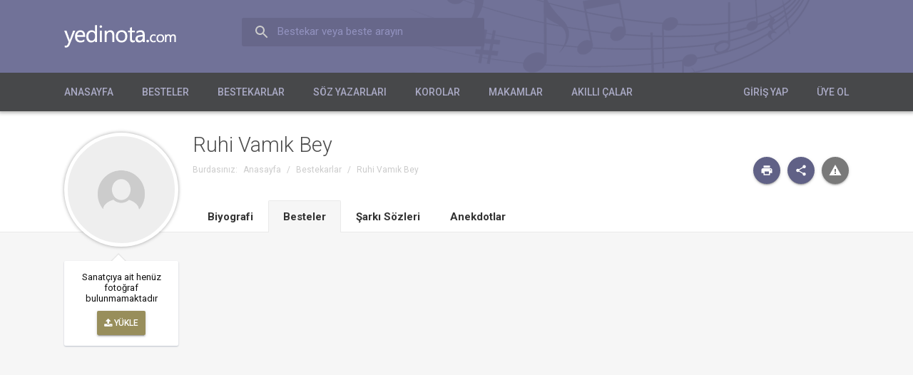

--- FILE ---
content_type: text/html; charset=utf-8
request_url: https://www.yedinota.com/sanatci/ruhi-vamik-bey
body_size: 5043
content:
<!DOCTYPE html><html lang="tr" xml:lang="tr" xmlns="http://www.w3.org/1999/xhtml"><head><title>Ruhi Vamık Bey | yedinota.com</title><meta http-equiv="Content-Type" content="text/html; charset=utf-8" /><meta name="description" content="Bestekarlar" /><meta name="keywords" content="yedinota, beste, bestekar, güfte, söz yazarı, güftekar, şarkı sözü, koro, tsm, türk sanat müziği, türk halk müziği, klasik müzik" /><meta name="viewport" content="width=device-width, initial-scale=1.0, minimum-scale=1.0, maximum-scale=1.0, user-scalable=no" /><link rel="shortcut icon" type="image/x-icon" href="/assets/beste/f/TyeSbgn1.ico" /><link href='https://fonts.googleapis.com/css?family=Roboto:400,400italic,700,700italic,300,500&amp;subset=latin,latin-ext' rel='stylesheet' type='text/css'><link rel="stylesheet" type="text/css" href="/assets/beste/f/Vk7S3P0T.css" /><link rel="stylesheet" type="text/css" href="/assets/beste/f/ZAscM0iQ.css" /><link rel="stylesheet" type="text/css" href="/designs/beste/css/font_awesome/css/font-awesome.min.css" /><link rel="stylesheet" type="text/css" href="/assets/beste/f/xbqzeKds.css" /><style type="text/css" media="print">
.col{width:auto;}
.header{background:#f8f8f8;padding:0px 30px;}
.header_logo{color:#015580;font-size:18px;font-weight:500;text-indent:inherit;background:none;width:auto;height:auto;}
.header_menu_wrap{display:none;}
.page_header{background:none;padding:20px 0px;}
.page_header .page_title{font-size:18px;}
.page_header .page_subtitle{font-size:13px;margin-bottom:0px;}
.pageNav{display:none;}
.content.three-col .left_content{display:none;}
.content.three-col .center_content{width:auto;float:none;}
.content.three-col .right_content{display:none;}
.content .left_content{width:auto;float:none;}
.content .right_content{display:none;}
.slider{display:none;}
.footer{background:none;border-top:solid 1px #ddd;}
.footer_social{display:none;}
.footer_menu{display:none;}
</style><script type="text/javascript">var mr=0;var base_url='';var design_url='/designs/beste';var jsFilesByName={'app':'/assets/beste/f/4up9jZdQ.js','global':'/assets/beste/f/9VpbimS0.js','L':'/action.php?action=site/get-js-language-file','jquery.validationEngine':'/assets/beste/f/LUwUiVbm.js','jquery.maskedinput':'/assets/beste/f/Loy4ReG3.js','datepickerLang':'/assets/beste/f/uq5WZwzO.js','jquery.tinycarousel':'/assets/beste/f/gutSuZNZ.js','datetimepicker':'/assets/beste/f/0qKorysz.js',};jsFilesByName['jquery.guillotine']='/assets/beste/f/ZVnZgcHR.js';jsFilesByName['jquery.mousewheel']='/assets/beste/f/eTgZ5fWd.js';var loadedJS={};function require(r,func){var files=[], paths=[];if (typeof(r)=='string') {files.push(r);} else files=r;var path='';for(var i=0;i<files.length;i++){if (typeof(jsFilesByName[files[i]])!='undefined') paths.push(jsFilesByName[files[i]]);else paths.push(files[i]);}appendJSFiles(null,paths);function appendJSFiles(i,jsFiles){var j=(typeof(i)!='undefined' && i!=null)?i:0;if (typeof(loadedJS[jsFiles[j]])!='undefined') {if (j+1<jsFiles.length) {appendJSFiles(j+1,jsFiles);} else {if (typeof(func)=='function') {func();}}} else {var head = (document.head || document.getElementsByTagName("head")[0] || document.documentElement);var element=document.createElement("script");element.src=jsFiles[j];var done = false;element.onload=element.onreadystatechange=function(){if (!done && (!this.readyState || this.readyState==="loaded" || this.readyState==="complete")){done = true;element.onload=element.onreadystatechange=null;loadedJS[jsFiles[j]]=true;if (head && element.parentNode) head.removeChild(element);j++;if (j<jsFiles.length) appendJSFiles(j,jsFiles); else {if (typeof(func)=='function'){func();}}}};element.onerror=function(){j++;if (j<jsFiles.length) appendJSFiles(j,jsFiles); else {if (typeof(func)=='function'){func();}}};head.appendChild(element);}return true;}}require("global");</script><link rel="stylesheet" type="text/css" href="/assets/beste/f/C3BqOb5O.css" /><meta name="google-site-verification" content="GEMoK_V2nTXbOsvcSbsgQIhW9686CZKXm3CAWCgln9k" /> <meta name="robots" content="index,follow" /> <script async src="https://pagead2.googlesyndication.com/pagead/js/adsbygoogle.js?client=ca-pub-4103602559170625" crossorigin="anonymous"></script></head><body><div id="wrapper" itemscope="itemscope" itemtype="http://schema.org/WebSite"><div class="header"><div class="header_inner col"><a class="header_logo" href="http://www.yedinota.com/" itemprop="url">yedinota.com</a><form class="header_search" action="/ara" method="get"><label>Bestekar veya beste arayın</label><input type="text" name="term" /></form></div><div class="header_menu_wrap"><div class="col"><div class="header_wrap"><span class="mb header_nav_button"><span class="fa fa-bars"></span> Menü</span><ul class="header_nav"><li><a href="http://www.yedinota.com/">Anasayfa</a></li><li><a href="http://www.yedinota.com/besteler">Besteler</a></li><li><a href="http://www.yedinota.com/bestekarlar">Bestekarlar</a></li><li><a href="http://www.yedinota.com/soz-yazarlari">Söz Yazarları</a></li><li><a href="http://www.yedinota.com/korolar">Korolar</a></li><li><a href="http://www.yedinota.com/makamlar">Makamlar</a></li><li><a href="http://www.yedinota.com/akilli-calar">Akıllı Çalar</a></li></ul></div><ul class="header_nav member_login_nav"><li><a href="https://yedinota.com/giris-yap" rel="nofollow">Giriş Yap</a></li><li><a href="https://yedinota.com/uye-ol" rel="nofollow">Üye Ol</a></li></ul></div></div></div><div class="content composer profile"><div class="page_header"><div class="col"><a class="profile_picture" style="background-image:url(/designs/beste/img/no-photo.png);"></a><div><h1 class="page_title">Ruhi Vamık Bey</h1><div class="pageNav"><ul class="breadcrumbs"><li class="first">Burdasınız:</li><li itemscope="itemscope" itemtype="http://data-vocabulary.org/Breadcrumb"><a href="/" itemprop="url"><span itemprop="title" class="title">Anasayfa</span></a></li><li class="sp">/</li><li itemscope="itemscope" itemtype="http://data-vocabulary.org/Breadcrumb"><a href="http://www.yedinota.com/bestekarlar" itemprop="url"><span itemprop="title" class="title">Bestekarlar</span></a></li><li class="sp">/</li><li itemscope="itemscope" itemtype="http://data-vocabulary.org/Breadcrumb"><a class="selected" href="http://www.yedinota.com/sanatci/ruhi-vamik-bey" itemprop="url"><span itemprop="title" class="title">Ruhi Vamık Bey</span></a></li></ul><div class="pageNavButtons"><div class="shareButtons"><a class="item printButton" href="javascript:;"><span class="i print"></span><span class="d">Yazdır</span></a><div class="item socialButton"><span class="i share"></span><span class="d">Paylaş</span><span class="scLine"></span><div class="socialButtons"><ul><li><a class="item" href="https://www.facebook.com/sharer/sharer.php?u=http%3A%2F%2Fwww.yedinota.com%2Fsanatci%2Fruhi-vamik-bey" target="_blank"><span class="i facebook"></span><span class="d">Facebook</span></a></li><li><a class="item" href="http://twitter.com/share?text=Ruhi+Vam%C4%B1k+Bey&amp;url=http%3A%2F%2Fwww.yedinota.com%2Fsanatci%2Fruhi-vamik-bey" target="_blank"><span class="i twitter"></span><span class="d">Twitter</span></a></li><li><a class="item" href="https://plus.google.com/share?url=http%3A%2F%2Fwww.yedinota.com%2Fsanatci%2Fruhi-vamik-bey" target="_blank"><span class="i google"></span><span class="d">Google+</span></a></li><li><a class="item" href="http://www.linkedin.com/shareArticle?mini=true&amp;url=http%3A%2F%2Fwww.yedinota.com%2Fsanatci%2Fruhi-vamik-bey&amp;title=Ruhi+Vam%C4%B1k+Bey&amp;summary=Ruhi+Vam%C4%B1k+Bey+sanat%C3%A7%C4%B1s%C4%B1na+ait+besteler+ve+%C5%9Fark%C4%B1+s%C3%B6zleri+bu+sayfada" target="_blank"><span class="i linkedin"></span><span class="d">LinkedIn</span></a></li><li><a class="item last emailButton" href="javascript:;"><span class="i email"></span><span class="d">E-posta</span></a></li></ul></div></div></div><div class="feedback" data-type="composer" data-id="3411"><a href="javascript:;" class="uiButton uiDanger uiRounded uiSmall feedbackButton"><span class="wr"></span></a></div></div></div><div class="uiTab"><a href="javascript:;" class="item"><span>Biyografi</span></a><a href="javascript:;" class="item selected"><span>Besteler</span></a><a href="javascript:;" class="item"><span>Şarkı Sözleri</span></a><a href="javascript:;" class="item"><span>Anekdotlar</span></a></div></div></div></div><div class="content_inner col"><div class="left_content"><div class="profile"><div class="row"><div class="left-col"><div class="uiTooltip uiTooltipInline photo_suggest"><div class="uiTooltipInner"><div class="uiTooltipContent">Sanatçıya ait henüz fotoğraf bulunmamaktadır<div><button type="button" class="uiButton uiSmall uiSuggest" id="upload-photo"><span class="fa fa-upload"></span> <span class="uiButtonText">Yükle</span></button></div><iframe name="targetFrame" id="targetFrame" style="display:none;"></iframe><form method="post" style="display:none;" target="targetFrame" action="/action.php?action=suggest/insert" enctype="multipart/form-data"><input type="file" name="upload_file" /><input type="hidden" name="type" value="composer" /><input type="hidden" name="type_id" value="3411" /><input type="hidden" name="act" value="photo" /></form></div><div class="uiArrow uiArrowTop"><div class="uiArrow uiArrowTop"></div></div></div></div>&nbsp;</div><div class="right-col"><div class="uiTabContents"><div style="display:none;"><div class="description"><div class="description_content"><div class="descriptionSuggest">Sanatçıya ait henüz biyografi kaydı bulunmamaktadır.<div><button type="button" class="uiButton uiSmall uiSuggest" id="update-description-btn"><span class="fa fa-pencil"></span> Düzenle</button></div></div><form style="display:none;" name="descriptionForm" class="descriptionForm" action="javascript:;"><textarea name="description" placeholder="Hakkında..."></textarea><div><button type="button" class="uiButton uiSmall" id="cancel-update">İptal</button><button type="submit" class="uiButton uiSmall uiColored">Kaydet</button></div><input type="hidden" name="type" value="composer" /><input type="hidden" name="type_id" value="3411" /><input type="hidden" name="act" value="description" /></form></div></div></div><div></div><div style="display:none;"><div class="compositions writer_compositions"><div class="tip_box">Bu bestekarın eserlerinin tümünü dinlemek istermisiniz?<br /><a href="/akilli-calar?cp=3411" style="margin-top:6px;" class="uiButton uiSmallest uiColored"><span class="fa fa-play"></span> Tümünü Oynat</a></div><div class="compositions_filter"><select name="makam"><option value="">Makam</option><option value="85">Hüzzam (1)</option><option value="136">Nihavend (1)</option></select><select name="usul"><option value="">Usul</option><option value="84">Devr-i Hindi (2)</option><option value="205">Sofyan (1)</option></select><select name="form"><option value="">Form</option><option value="44">Şarkı (3)</option></select></div><div class="list"><div class="item has_video" data-makam-id="85" data-usul-id="84" data-form-id="44"><a href="/beste/bilemem-ben-de-nasil-dustum-o-zalim-eline-2407">Bilemem ben de nasıl düştüm o zalim eline</a><div class="detail"><span><span>Makam:</span> <a href="/besteler?m=85">Hüzzam</a></span><span><span>Usul:</span> <a href="/besteler?u=84">Devr-i Hindi</a></span><span><span>Form:</span> <a href="/besteler?f=44">Şarkı</a></span></div></div><div class="item" data-makam-id="" data-usul-id="205" data-form-id="44"><a href="/beste/gonlum-kurudu-sizladi-ruhum-eleminden-5133">Gönlüm kurudu sızladı ruhum eleminden</a><div class="detail"><span><span>Usul:</span> <a href="/besteler?u=205">Sofyan</a></span><span><span>Form:</span> <a href="/besteler?f=44">Şarkı</a></span></div></div><div class="item" data-makam-id="136" data-usul-id="84" data-form-id="44"><a href="/beste/pek-begendim-sevdigim-etvarini-8438">Pek beğendim sevdiğim etvarını</a><div class="detail"><span><span>Makam:</span> <a href="/besteler?m=136">Nihavend</a></span><span><span>Usul:</span> <a href="/besteler?u=84">Devr-i Hindi</a></span><span><span>Form:</span> <a href="/besteler?f=44">Şarkı</a></span></div></div></div></div><script type="text/javascript">require("app",function(){$('.writer_compositions .compositions_filter select').on('change',function(){$('.writer_compositions .list .item').hide();var s=[];if ($('.writer_compositions .compositions_filter [name="makam"]').val()!='') s.push('[data-makam-id="'+$('.writer_compositions .compositions_filter [name="makam"]').val()+'"]');if ($('.writer_compositions .compositions_filter [name="usul"]').val()!='') s.push('[data-usul-id="'+$('.writer_compositions .compositions_filter [name="usul"]').val()+'"]');if ($('.writer_compositions .compositions_filter [name="form"]').val()!='') s.push('[data-form-id="'+$('.writer_compositions .compositions_filter [name="form"]').val()+'"]');$('.writer_compositions .list .item'+s.join('')).show();});});</script></div><div style="display:none;"><div class=""><div class="anekdot_form"><textarea placeholder="Anınızı paylaşın..."></textarea><div><button type="button" class="uiButton uiSmall uiColored" id="send-button" disabled="disabled">Paylaş</button></div></div><div class="anekdot_list"></div></div></div></div><script type="text/javascript">require("app",function(){$('.composer .page_header .uiTab > a').click(function(){var idx=$(this).index();$(this).closest('.uiTab').find('.selected').removeClass('selected');$(this).addClass('selected');$('.composer .right-col .uiTabContents > div:not(:hidden)').hide();$('.composer .right-col .uiTabContents > div:eq('+idx+')').show();});});</script></div></div></div></div><div class="right_content"><div class="banner"><script async src="//pagead2.googlesyndication.com/pagead/js/adsbygoogle.js"></script>
<!-- 7nota reklam -->
<ins class="adsbygoogle"
     style="display:block"
     data-ad-client="ca-pub-4103602559170625"
     data-ad-slot="6971232199"
     data-ad-format="auto"></ins>
<script>
(adsbygoogle = window.adsbygoogle || []).push({});
</script></div></div></div></div><div class="footer"><div class="footer_inner col"><ul class="footer_contact_info"><li class="line3"><a class="logo" href="/"></a><br /><a href="mailto:info@yedinota.com" class="mail" itemprop="email">info@yedinota.com</a></li></ul><ul class="footer_menu"><li><a href="http://www.yedinota.com/">Anasayfa</a></li><li><a href="http://www.yedinota.com/beste">Tüm Besteler</a></li><li><a href="http://www.yedinota.com/uyeler">Üyeler</a></li><li><a href="http://www.yedinota.com/editorler">Editörler</a></li><li><a href="http://www.yedinota.com/uyelik-sozlesmesi">Üyelik Sözleşmesi</a></li><li><a href="http://www.yedinota.com/iletisim">İletişim</a></li></ul></div></div>
<script type="text/javascript">

require("app",function(){
    var listenMessageXHR;
    function listenMessage(memberData) {
        if (listenMessageXHR) return false;
        var sc='';
        $.ajax({url:'/action.php?action=message/listen',data:sc,type:'POST',dataType:'json',success:function(r){
            listenMessageXHR=false;
            if (r.result==1) {
                if (r.unreadCount>0) $('.messageItem .count:hidden').show(); else $('.messageItem .count:not(:hidden)').hide();
                $('.messageItem .count').text(r.unreadCount);
            }
            setTimeout(function(){
                listenMessage(memberData);
            },4000);
        },error:function(){
            listenMessageXHR=false;
        }});
    }
    if (mr) {
        listenMessage(memberData);
    } else {
        if (typeof(onLoggedFunctions)=='undefined') {
            window.onLoggedFunctions=[];
        }
        onLoggedFunctions.push(function(memberData){
            listenMessage(memberData);
        });
    }
});

</script><script type="text/javascript">var composer_id='3411';</script></div><script type="text/javascript"> (function(i,s,o,g,r,a,m){i['GoogleAnalyticsObject']=r;i[r]=i[r]||function(){ (i[r].q=i[r].q||[]).push(arguments)},i[r].l=1*new Date();a=s.createElement(o), m=s.getElementsByTagName(o)[0];a.async=1;a.src=g;m.parentNode.insertBefore(a,m) })(window,document,'script','//www.google-analytics.com/analytics.js','ga'); ga('create', 'UA-41062135-10', 'auto'); ga('send', 'pageview'); </script></body></html>

--- FILE ---
content_type: text/html; charset=utf-8
request_url: https://www.google.com/recaptcha/api2/aframe
body_size: 268
content:
<!DOCTYPE HTML><html><head><meta http-equiv="content-type" content="text/html; charset=UTF-8"></head><body><script nonce="mQPFWGTtchH42Vjv-kEqrA">/** Anti-fraud and anti-abuse applications only. See google.com/recaptcha */ try{var clients={'sodar':'https://pagead2.googlesyndication.com/pagead/sodar?'};window.addEventListener("message",function(a){try{if(a.source===window.parent){var b=JSON.parse(a.data);var c=clients[b['id']];if(c){var d=document.createElement('img');d.src=c+b['params']+'&rc='+(localStorage.getItem("rc::a")?sessionStorage.getItem("rc::b"):"");window.document.body.appendChild(d);sessionStorage.setItem("rc::e",parseInt(sessionStorage.getItem("rc::e")||0)+1);localStorage.setItem("rc::h",'1765174407788');}}}catch(b){}});window.parent.postMessage("_grecaptcha_ready", "*");}catch(b){}</script></body></html>

--- FILE ---
content_type: text/css
request_url: https://www.yedinota.com/assets/beste/f/ZAscM0iQ.css
body_size: 21545
content:
*{margin:0px;padding:0px}body{font-size:13px;font-family:"Roboto",Arial, sans-serif;color:#101010;line-height:1;overflow:hidden;overflow-y:scroll}div:after,li:after,.cfix:after{content:".";display:block;height:0;clear:both;visibility:hidden;line-height:0;font-size:0;text-indent:-1000px}div,li,.cfix{display:block}* html div,* html li,* html .cfix{height:1%}*:first-child + html div,*:first-child + html li,*:first-child + html .cfix{min-height:1%}input[type="text"],input[type="password"],input[type="file"],select,textarea{padding:10px 0px;border:none;border-bottom:1px solid #dedddd;background:transparent;vertical-align:middle;outline:none;color:#5A716B;font-family:inherit;font-size:14px;box-sizing:border-box;-webkit-box-sizing:border-box;-moz-box-sizing:border-box}textarea[disabled="disabled"],select[disabled="disabled"],input[type="text"][disabled="disabled"]{background:none;cursor:not-allowed}input:-webkit-autofill,input:-webkit-autofill:hover,input:-webkit-autofill:focus,input:-webkit-autofill:active{transition:background-color 5000s ease-in-out 0s}input,select,textarea,button{font-family:inherit;font-size:13px}textarea{resize:none}input[type="submit"],.uiButton{font-family:inherit;padding:10px;border-radius:2px;-webkit-border-radius:2px;-moz-border-radius:2px;background:#969696;font-weight:500;text-transform:uppercase;color:#FFFFFF;border:none;box-shadow:0 2px 2px 0 rgba(0,0,0,.14),0 3px 1px -2px rgba(0,0,0,.2),0 1px 5px 0 rgba(0,0,0,.12);-webkit-box-shadow:0 2px 2px 0 rgba(0,0,0,.14),0 3px 1px -2px rgba(0,0,0,.2),0 1px 5px 0 rgba(0,0,0,.12);-moz-box-shadow:0 2px 2px 0 rgba(0,0,0,.14),0 3px 1px -2px rgba(0,0,0,.2),0 1px 5px 0 rgba(0,0,0,.12);font-size:14px;transition:box-shadow .2s cubic-bezier(.4,0,1,1),background-color .2s cubic-bezier(.4,0,.2,1),color .2s cubic-bezier(.4,0,.2,1);-webkit-transition:box-shadow .2s cubic-bezier(.4,0,1,1),background-color .2s cubic-bezier(.4,0,.2,1),color .2s cubic-bezier(.4,0,.2,1);-moz-transition:box-shadow .2s cubic-bezier(.4,0,1,1),background-color .2s cubic-bezier(.4,0,.2,1),color .2s cubic-bezier(.4,0,.2,1);-o-transition:box-shadow .2s cubic-bezier(.4,0,1,1),background-color .2s cubic-bezier(.4,0,.2,1),color .2s cubic-bezier(.4,0,.2,1);-ms-transition:box-shadow .2s cubic-bezier(.4,0,1,1),background-color .2s cubic-bezier(.4,0,.2,1),color .2s cubic-bezier(.4,0,.2,1);outline:none;display:inline-block;text-decoration:none;cursor:pointer}.uiButton.uiSmall{font-size:12px}.uiButton.uiSmallest{font-size:11px;padding:5px 6px}.uiButton[disabled="disabled"]{-ms-filter:"progid:DXImageTransform.Microsoft.Alpha(Opacity=40)";filter:alpha(opacity=40);-moz-opacity:0.4;-khtml-opacity:0.4;opacity:0.4}input[type="submit"]:active,.uiButton:active,.uiButton:hover{box-shadow:0 4px 5px 0 rgba(0,0,0,.14),0 1px 10px 0 rgba(0,0,0,.12),0 2px 4px -1px rgba(0,0,0,.2);-webkit-box-shadow:0 4px 5px 0 rgba(0,0,0,.14),0 1px 10px 0 rgba(0,0,0,.12),0 2px 4px -1px rgba(0,0,0,.2);-moz-box-shadow:0 4px 5px 0 rgba(0,0,0,.14),0 1px 10px 0 rgba(0,0,0,.12),0 2px 4px -1px rgba(0,0,0,.2)}.uiButton.uiFlat:active,.uiButton.uiFlat:hover{box-shadow:none;-webkit-box-shadow:none;-moz-box-shadow:none}.uiButton:hover{text-decoration:none}.uiButton.uiColored{background:#606186}.uiButton.uiColored.uiFlat{color:#606186}.uiButton.uiSuggest{background:#988E5B}.uiButton.uiDanger{background:#797979;color:#fff}.uiButton.uiFlat{background:none;box-shadow:none;-webkit-box-shadow:none;-moz-box-shadow:none;color:#656565}.uiButton.uiRounded{border-radius:100%;-webkit-border-radius:100%;-moz-border-radius:100%}input[type="checkbox"]{-webkit-appearance:none;appearance:none;position:relative;vertical-align:middle;outline:none}input[type="checkbox"]:before{float:left;background:#fff;display:block;content:"";width:12px;height:12px;visibility:visible;-ms-filter:"progid:DXImageTransform.Microsoft.Alpha(Opacity=100)";filter:alpha(opacity=100);-moz-opacity:1;-khtml-opacity:1;opacity:1;border:solid 1px #ddd;border-radius:3px;-webkit-border-radius:3px;-moz-border-radius:3px}input[type="checkbox"]:focus:before,input[type="checkbox"]:active:before{border-color:#707192}input[type="checkbox"]:after{float:left;text-align:center;display:block;position:absolute;left:0px;top:0px;width:12px;height:11px;padding-top:1px;visibility:visible;-ms-filter:"progid:DXImageTransform.Microsoft.Alpha(Opacity=100)";filter:alpha(opacity=100);-moz-opacity:1;-khtml-opacity:1;opacity:1;content:"\f00c";color:#fff;border:solid 1px #707192;background:#707192;font:normal normal normal 14px/1 FontAwesome;font-size:10px;text-rendering:auto;-webkit-font-smoothing:antialiased;-moz-osx-font-smoothing:grayscale;border-radius:3px;-webkit-border-radius:3px;-moz-border-radius:3px;transform:scale(0);-webkit-transform:scale(0);-moz-transform:scale(0);-o-transform:scale(0);-ms-transform:scale(0);transition:0.1s linear;-webkit-transition:0.1s linear;-moz-transition:0.1s linear;-o-transition:0.1s linear;-ms-transition:0.1s linear}input[type="checkbox"]:checked:after{transform:scale(1);-webkit-transform:scale(1);-moz-transform:scale(1);-o-transform:scale(1);-ms-transform:scale(1)}input[type="checkbox"][disabled="disabled"]:before,input[type="checkbox"][disabled="disabled"]:after{-ms-filter:"progid:DXImageTransform.Microsoft.Alpha(Opacity=30)";filter:alpha(opacity=30);-moz-opacity:0.3;-khtml-opacity:0.3;opacity:0.3}.form .form_item{margin-bottom:30px}.form .form_item:last-child{margin-bottom:0px}.form .form_item label{display:block;font-size:15px;margin-bottom:8px}.page_form .page_form_title{color:#313642;font-size:15px;font-weight:bold;margin-bottom:30px}.page_form input,.page_form textarea{width:100%}.page_form input[type="submit"]{width:auto}.login_form{width:300px;margin:30px auto;padding:40px 30px;background:#fff;box-shadow:0 1px 2px rgba(43,59,93,0.29);-webkit-box-shadow:0 1px 2px rgba(43,59,93,0.29);-moz-box-shadow:0 1px 2px rgba(43,59,93,0.29)}.login_form input,.login_form .form_item > button{width:100%}.forgetPasswordButton{float:right;margin-top:8px;font-size:12px;color:#525252}.changePassword{float:right;font-size:12px;color:#525252}.register_form{width:300px;margin:30px auto;padding:40px 30px}.register_form .input_wrap input,.register_form .input_wrap select{width:100%}.register_form .form_item > button{width:100%}.register_form input[type="checkbox"]{vertical-align:text-bottom}.register_form .required:before{content:"*";font-size:12px;color:red;margin-left:5px}.create_password_form{width:300px;margin:30px auto;padding:40px 30px}.create_password_form input{width:100%}.change_password_form{width:300px;margin:30px auto;padding:40px 30px}.change_password_form input{width:100%}.input_wrap{position:relative;margin-top:8px}.input_wrap label{position:absolute;left:0px;top:0px;height:38px;line-height:38px;pointer-events:none;color:#ccc;transition:0.1s linear;-webkit-transition:0.1s linear;-moz-transition:0.1s linear;-o-transition:0.1s linear;-ms-transition:0.1s linear}.input_wrap.focus label{font-size:11px;height:12px;line-height:12px;top:-8px;color:#606186}.input_wrap.focus input,.input_wrap.focus textarea{border-color:#606186;box-shadow:0px 1px 0px #606186;-webkit-box-shadow:0px 1px 0px #606186;-moz-box-shadow:0px 1px 0px #606186}.input_wrap.complete label{color:#ccc}.input_wrap.complete input,.input_wrap.complete textarea{border-color:#dedddd;box-shadow:none;-webkit-box-shadow:none;-moz-box-shadow:none}.input_wrap.focused label{color:#606186}.input_wrap.focused input,.input_wrap.focused textarea{border-color:#606186;box-shadow:0px 1px 0px #606186;-webkit-box-shadow:0px 1px 0px #606186;-moz-box-shadow:0px 1px 0px #606186}.input_wrap.fixedfocus label{font-size:11px;height:12px;line-height:12px;top:-8px;color:#606186}.input_wrap.fixedfocusComplete label{font-size:11px;height:12px;line-height:12px;top:-8px}.descriptionSuggest > div{margin-top:5px}.descriptionForm{background:#fff;padding:20px;box-shadow:0px 0px 10px rgba(0, 0, 0, 0.22);-webkit-box-shadow:0px 0px 10px rgba(0, 0, 0, 0.22);-moz-box-shadow:0px 0px 10px rgba(0, 0, 0, 0.22)}.descriptionForm textarea{width:100%;height:80px;box-sizing:border-box;-webkit-box-sizing:border-box;-moz-box-sizing:border-box}.descriptionForm div{margin-top:10px}.descriptionForm .uiButton{margin-right:10px}.mo{position:fixed;top:0px;left:0px;width:100%;height:100%;bottom:0px;background:rgba(29, 29, 29, 0.78);z-index:10000}.mo > div{display:inline-block;max-width:70%;position:absolute;top:50%;left:50%;text-align:center;padding:50px 40px 50px 40px;background:#fff;box-shadow:0px 0px 8px rgba(0, 0, 0, 0.47);-webkit-box-shadow:0px 0px 8px rgba(0, 0, 0, 0.47);-moz-box-shadow:0px 0px 8px rgba(0, 0, 0, 0.47);border-radius:4px;-webkit-border-radius:4px;-moz-border-radius:4px;-webkit-transform:scale(0.7);-moz-transform:scale(0.7);-o-transform:scale(0.7);-ms-transform:scale(0.7);transform:scale(0.7);-ms-filter:"progid:DXImageTransform.Microsoft.Alpha(Opacity=0)";filter:alpha(opacity=0);-moz-opacity:0;-khtml-opacity:0;opacity:0;transition:transform 0.2s;-webkit-transition:transform 0.2s;-moz-transition:transform 0.2s;-o-transition:transform 0.2s;-ms-transition:transform 0.2s}.mo.opened > div{-webkit-transform:scale(1);-moz-transform:scale(1);-o-transform:scale(1);-ms-transform:scale(1);transform:scale(1);-ms-filter:"progid:DXImageTransform.Microsoft.Alpha(Opacity=100)";filter:alpha(opacity=100);-moz-opacity:1;-khtml-opacity:1;opacity:1}a{text-decoration:none;color:#101010;outline:none}a:hover{text-decoration:underline}.spacer1{height:15px}.fleft{float:left}.fright{float:right}.bold{font-weight:bold}.success{padding:12px;border:1px solid #6DBCE2;color:#6DBCE2}.failed{padding:12px;border:1px solid #CC2158;color:#CC2158}.tip_box{padding:10px;background:#FFF7BA;box-shadow:0 1px 2px rgb(193, 188, 152);-webkit-box-shadow:0 1px 2px rgb(193, 188, 152);-moz-box-shadow:0 1px 2px rgb(193, 188, 152);margin-bottom:20px;font-size:15px;color:#716d4a}.header{background:#717298 url(Cazo7Iwy.png) right -242px no-repeat;position:relative;z-index:1000;box-shadow:0px 0px 5px 2px rgba(29, 29, 29, 0.38);-webkit-box-shadow:0px 0px 5px 2px rgba(29, 29, 29, 0.38);-moz-box-shadow:0px 0px 5px 2px rgba(29, 29, 29, 0.38)}.header_inner{padding:35px 0px}.header_logo{_nofocusline:expression(this.hideFocus=true);display:block;height:32px;background:url('N1Btk6Vi.png') no-repeat;float:left;font-size:10px;color:#ccc;width:189px;white-space:nowrap;overflow:hidden;text-indent:-1000px}.header_logo:hover{text-decoration:none}.header_search{float:left;position:relative;margin-left:60px;margin-top:-10px}.header_search label{position:absolute;pointer-events:none;top:12px;left:50px;color:#9292BF;font-size:15px}.header_search [type="text"]{float:left;border:none;width:340px;height:40px;line-height:40px;padding:0px 16px 0px 50px;border-radius:3px;-webkit-border-radius:3px;-moz-border-radius:3px;font-size:15px;background:#67678A url(Be7BhusE.svg) 16px center no-repeat;color:#eee}.header_search_widget{background:#fff;border-radius:0px;-webkit-border-radius:0px;-moz-border-radius:0px;padding:0px;border:solid 1px #67678A;font-family:inherit}.header_search_widget.ui-menu .ui-menu-item a{font-size:13px;font-family:inherit;padding:8px 10px;font-weight:bold}.header_search_widget .ui-state-focus{border:none;background:#999;color:#fff;border-radius:0px;-webkit-border-radius:0px;-moz-border-radius:0px}.header_menu_wrap{background:#47484A;position:relative}.header_nav{float:left}.header_nav li{float:left;display:block;margin-right:40px}.header_nav li a{outline:0px;font-size:14px;font-weight:500;display:block;padding:20px 0px 15px 0px;border-bottom:solid 5px transparent;color:#AAAAC5;text-transform:uppercase;transition:0.3s ease-in;-webkit-transition:0.3s ease-in;-moz-transition:0.3s ease-in;-o-transition:0.3s ease-in;-ms-transition:0.3s ease-in}.header_nav li:last-child{margin-right:0px}.header_nav li a.selected{border-color:#AAAAC5;color:#fff}.header_nav li a:hover{text-decoration:none;border-color:#AAAAC5;color:#fff}.member_login_nav{float:right}.header_contact{float:right;color:#fff;margin:14px 0px 0px 0px;text-align:right}.header_contact > span:first-child{font-weight:200;font-size:15px}.header_contact > span{font-size:20px;display:block}.header_top_menu{float:left}.header_top_menu li{float:left}.header_top_menu li a{color:#6A6A6A;height:34px;line-height:34px;font-size:10px;font-weight:bold}.header_top_menu li a:hover{text-decoration:underline}.col{width:1000px;margin:0px auto}@media (min-width: 1200px){.col{width:1100px}}@media (min-width: 1300px){.col{width:1200px}}@media (min-width: 1400px){.col{width:1300px}}.content{line-height:normal;background:#F6F6F6}.content .content_inner{min-height:350px;padding:40px 0px}.content.three-col .left_content{float:left;width:19%;margin-bottom:0px;margin-right:3%}.content.three-col .center_content{float:left;width:56%;margin-bottom:30px}.content.three-col .right_content{float:right;width:19%;min-height:528px;margin-left:3%}.content .left_content{width:68%;float:left;margin-bottom:30px}.content .right_content{float:right;width:29%;margin-left:3%}.slider{width:100%;text-align:center;position:relative}.slider .viewport .overview{width:100%;overflow:hidden;white-space:nowrap}.slider .viewport .overview li{display:none;text-align:center;width:100%;white-space:normal;vertical-align:top;position:relative}.slider .viewport .overview li.selected{display:inline-block}.slider .viewport .overview li > span.desc{height:45px;position:absolute}.slider .viewport .overview li > img{width:100%;height:auto;vertical-align:top;position:relative}.slider .pager{display:inline-block;margin-top:30px;position:relative;z-index:2;display:none}.slider .pager li{float:left;display:block;margin-right:10px}.slider .pager li:last-child{margin-right:0px}.slider .pager li .pagenum{display:block;width:15px;height:15px;border-radius:8px;-webkit-border-radius:8px;-moz-border-radius:8px;background:#D0D0D0}.slider .pager li .pagenum.active{background:#0074D9}.slider .title{font-weight:500;font-size:24px;color:#666;padding:10px 0px;color:#fff}.slider .desc{padding:20px 0px;font-size:15px;line-height:22px}body .owl-carousel{margin:0px 0 20px}body .owl-wrapper-outer{border-width:8px}body .owl-carousel .owl-item{text-align:center;width:100%;background:#f2f2f2}body .owl-carousel .owl-item > div{text-align:center;height:300px;overflow:hidden}body .owl-carousel .owl-item > div > img{width:100%;height:auto;vertical-align:middle}.page_header{background:#fff;padding:20px 0px}.page_header .page_title{color:#4C4C4C;font-size:29px;font-weight:300}.page_header .page_subtitle{font-size:15px;margin-bottom:10px;font-weight:400;color:#C3C3C3;line-height:22px}.composer.profile .page_header{padding-bottom:0px}.page_header{border-bottom:solid 1px #EAEAEA}.profile .page_header .page_title,.profile .page_header .page_subtitle,.profile .breadcrumbs,.profile .page_header .uiTab{margin-left:180px}.page p{margin:16px 0px}.page p:first-child{margin-top:0px}.page .page_title{padding-bottom:5px;font-size:22px;font-weight:500;color:#606186}.page .page_subtitle{font-size:13px;line-height:16px;color:#BDBDBD;font-weight:300}.page .page_content+.page_title{margin-top:16px}.page .page_content{line-height:24px;font-weight:normal;font-size:15px;color:#666}.page .page_content a:hover{text-decoration:underline;color:#0079BB}.page .page_content img{border:0px}.page img[src$="pdf.png"]{content:"";vertical-align:text-bottom !important}.page img[src$="pdf.png"]:before{content:"PDF";font-size:10px;background:#D71642;color:#fff;padding:1px 4px;font-weight:300;text-decoration:none !important;display:inline-block;line-height:normal;top:2px;position:relative}.page .page_accordion{padding-bottom:0px}.page .page_accordion .accordion_item{margin-top:-1px;border:solid 1px #EBEBEB}.page .page_accordion .accordion_item .accordion_item_header{display:block;background:#fafafa url('KJ2a4N5M.png') 15px center no-repeat;font-size:13px;cursor:pointer;padding:10px 15px 10px 30px;transition:0.2s linear;-webkit-transition:0.2s linear;-moz-transition:0.2s linear;-o-transition:0.2s linear;-ms-transition:0.2s linear}.page .page_accordion .accordion_item .accordion_item_header.accordion_item_header_selected{background-image:url('Alc8V9JP.png')}.page .page_accordion .accordion_item .accordion_item_header_hover{color:#000;background-position:25px center;background-color:#fff;text-decoration:none;padding-left:40px}.page .page_accordion .accordion_item .accordion_item_content{line-height:19px;display:none;padding:10px 15px;background:#fff;border-top:solid 2px #eee}.page .page_accordion .accordion_item .accordion_item_content a{text-decoration:underline}.page .page_accordion .accordion_item .accordion_item_content a:hover{color:#0079BB}.page .page_accordion .accordion_item .accordion_item_content ol{list-style:disc;margin-left:15px}.page .page_accordion .accordion_item .accordion_item_content ol li{margin:5px;display:list-item}.page .page_accordion .accordion_item .accordion_item_content table{background:#EBEBEB;border-spacing:1px}.page .page_accordion .accordion_item .accordion_item_content table td{background:#ffffff;padding:2px 4px;font-size:11px}.page .page_accordion .accordion_item .accordion_item_content img{border:0px}.breadcrumbs li{float:left;display:block;padding-right:8px;height:36px;line-height:36px;font-size:12px;font-weight:normal}.breadcrumbs,.breadcrumbs a{color:#CBCBCB}.pageNavButtons{float:right}.feedback{display:inline-block;position:relative;vertical-align:top}.feedbackButton .wr{content:"";width:18px;height:18px;background:url(OloJYsrn.png);display:inline-block;float:left}.feedbackButton .wr+.uiButtonText{margin-left:4px}.feedback_upload.hover{box-shadow:inset 0px 1px 3px #ccc, 0px 0px 0px 1px red !important;-webkit-box-shadow:inset 0px 1px 3px #ccc, 0px 0px 0px 1px red !important;-moz-box-shadow:inset 0px 1px 3px #ccc, 0px 0px 0px 1px red !important}.fav_wrap{display:inline-block;vertical-align:middle;width:38px;height:38px;position:relative}.fav_button{background:#E61224;font-size:16px !important;width:18px;position:relative;z-index:3}.fav_button .fa{float:left;margin:1px}.fav_button.added{-ms-filter:"progid:DXImageTransform.Microsoft.Alpha(Opacity=50)";filter:alpha(opacity=50);-moz-opacity:0.5;-khtml-opacity:0.5;opacity:0.5}.fav_nav{-ms-filter:"progid:DXImageTransform.Microsoft.Alpha(Opacity=0)";filter:alpha(opacity=0);-moz-opacity:0;-khtml-opacity:0;opacity:0;visibility:hidden;position:absolute;top:0px;min-width:260px;left:0px;z-index:1;transition:0.3s ease;-webkit-transition:0.3s ease;-moz-transition:0.3s ease;-o-transition:0.3s ease;-ms-transition:0.3s ease;transform:scale(0.2);-webkit-transform:scale(0.2);-moz-transform:scale(0.2);-o-transform:scale(0.2);-ms-transform:scale(0.2);transform-origin:left top;-webkit-transform-origin:left top;-moz-transform-origin:left top;-o-transform-origin:left top;-ms-transform-origin:left top;background:#fff;box-shadow:0px 0px 8px rgba(0, 0, 0, 0.23);-webkit-box-shadow:0px 0px 8px rgba(0, 0, 0, 0.23);-moz-box-shadow:0px 0px 8px rgba(0, 0, 0, 0.23);border-radius:3px;-webkit-border-radius:3px;-moz-border-radius:3px;overflow:hidden;z-index:2}.fav_wrap.active .fav_nav{-ms-filter:"progid:DXImageTransform.Microsoft.Alpha(Opacity=100)";filter:alpha(opacity=100);-moz-opacity:1;-khtml-opacity:1;opacity:1;visibility:visible;transform:scale(1);-webkit-transform:scale(1);-moz-transform:scale(1);-o-transform:scale(1);-ms-transform:scale(1)}.fav_wrap.active .fav_button{box-shadow:none;-webkit-box-shadow:none;-moz-box-shadow:none;border-radius:3px 3px 0px 0px;-webkit-border-radius:3px 3px 0px 0px;-moz-border-radius:3px 3px 0px 0px;transition:0.3s ease;-webkit-transition:0.3s ease;-moz-transition:0.3s ease;-o-transition:0.3s ease;-ms-transition:0.3s ease}.fav_nav .nv_header{background:#E61224;font-size:15px;height:38px;line-height:38px;color:#fff;padding:0px 20px;border-radius:3px 3px 0px 0px;-webkit-border-radius:3px 3px 0px 0px;-moz-border-radius:3px 3px 0px 0px;padding-left:40px}.fav_nav .list{max-height:400px;overflow-y:auto}.fav_nav .list > div div{padding-left:30px}.fav_nav .list label{display:block;cursor:pointer;padding:10px 20px 10px 10px;border-bottom:solid 1px #eee;position:relative}.fav_nav .list label span{display:block;margin-left:20px;white-space:nowrap;max-width:500px;text-overflow:ellipsis;overflow:hidden}.fav_nav .list label .loading{position:absolute;top:10px;right:10px;background:url(Zyir3Zx6.gif);display:inline-block;width:16px;height:11px}.fav_nav .list input[type="checkbox"]{float:left;margin-top:2px}.fav_nav .list input[type="checkbox"]:after{background:#E61224;border-color:#E61224}.fav_nav .list input[type="checkbox"]:focus:before,.fav_nav .list input[type="checkbox"]:active:before{border-color:#E61224}.fav_nav .insert_info a{padding:10px;display:block;text-decoration:none}.fav_nav .insert_info a:hover{background:#f1f1f1}.fav_nav .insert_wrap{display:none;padding:10px}.fav_nav .insert_wrap [type="text"]{width:100%}.fav_nav .insert_wrap .uiButton{float:right;margin-top:5px;padding:7px 10px;background:#E61224}.video_detail .fav_button{display:inline-block;height:28px;width:auto;background:none;font-size:11px !important;-ms-filter:"progid:DXImageTransform.Microsoft.Alpha(Opacity=50)";filter:alpha(opacity=50);-moz-opacity:0.5;-khtml-opacity:0.5;opacity:0.5;font-weight:500;text-decoration:none;line-height:28px}.video_detail .fav_button:hover{-ms-filter:"progid:DXImageTransform.Microsoft.Alpha(Opacity=100)";filter:alpha(opacity=100);-moz-opacity:1;-khtml-opacity:1;opacity:1}.video_detail .fav_button .fa{font-size:13px;font-size:17px;margin:0px;float:none;vertical-align:middle;margin-right:8px}.video_detail .fav_wrap{width:auto;height:28px;margin-right:30px}.video_detail .fav_nav{right:auto;top:28px}.video_detail .fav_nav .nv_header{display:none}.video_detail .feedback{vertical-align:middle}.video_detail .feedbackButton{height:28px;line-height:28px;-ms-filter:"progid:DXImageTransform.Microsoft.Alpha(Opacity=50)";filter:alpha(opacity=50);-moz-opacity:0.5;-khtml-opacity:0.5;opacity:0.5;font-size:11px;font-weight:500;text-decoration:none;display:inline-block}.video_detail .feedbackButton .fa{font-size:13px;font-size:17px;margin:0px;float:none;vertical-align:middle;margin-right:8px}.video_detail .feedbackButton:hover{-ms-filter:"progid:DXImageTransform.Microsoft.Alpha(Opacity=100)";filter:alpha(opacity=100);-moz-opacity:1;-khtml-opacity:1;opacity:1}.video_detail .feedbackForm{top:30px}.send_message_button{background:#D2C300;font-size:16px !important;width:18px}.send_message_button .fa{float:left;margin:1px}.feedbackForm{position:absolute;top:40px;right:-10px;background:#fff;padding:20px;width:300px;box-shadow:0px 0px 10px rgba(0, 0, 0, 0.22);-webkit-box-shadow:0px 0px 10px rgba(0, 0, 0, 0.22);-moz-box-shadow:0px 0px 10px rgba(0, 0, 0, 0.22);z-index:1000}.feedbackForm:before{content:"";position:absolute;border-width:10px;display:inline-block;vertical-align:top;top:-7px;right:20px;height:15px;background:#FFF;width:15px;transform:rotate(45deg);-webkit-transform:rotate(45deg);-moz-transform:rotate(45deg);-o-transform:rotate(45deg);-ms-transform:rotate(45deg);box-shadow:-2px -2px 1px rgba(0, 0, 0, 0.07);-webkit-box-shadow:-2px -2px 1px rgba(0, 0, 0, 0.07);-moz-box-shadow:-2px -2px 1px rgba(0, 0, 0, 0.07)}.feedbackForm .successContainer{position:absolute;top:0px;left:0px;height:100%;width:100%;z-index:100;background:rgba(255, 255, 255, 0.86)}.feedbackForm .successContainer > span:before{content:"";width:32px;height:32px;display:inline-block;background:url(sdxloQJB.png)}.feedbackForm .successContainer > span{height:100px;position:absolute;z-index:2;top:50%;left:50%;margin-top:-50px;width:200px;margin-left:-100px;text-align:center;font-size:12px}.feedbackForm .successContainer > span > span{display:block;font-size:24px}.feedbackForm .successContainer div{margin-top:15px}.feedbackForm .fh{display:block;font-size:12px;margin-bottom:20px}.feedbackForm .item{display:block;margin-top:30px}.feedbackForm .item textarea{width:100%;height:80px;box-sizing:border-box;-webkit-box-sizing:border-box;-moz-box-sizing:border-box}.feedbackForm .item input{width:100%;box-sizing:border-box;-webkit-box-sizing:border-box;-moz-box-sizing:border-box}.feedbackForm .item input[type="submit"]{font-size:12px}.composition .pageNavButtons{float:none;margin-top:20px}.shareButtons+.feedback{margin-left:10px}.ui-tooltip,.arrow:after{background:black}.ui-tooltip{padding:8px;color:white;border-radius:3px;-webkit-border-radius:3px;-moz-border-radius:3px;font-family:inherit !important;font-size:11px !important;border:none !important;box-shadow:none !important;-webkit-box-shadow:none !important;-moz-box-shadow:none !important}.arrow{width:40px;height:8px;overflow:hidden;position:absolute;left:50%;margin-left:-20px;bottom:-8px}.arrow.top{top:-16px;bottom:auto}.arrow.left{left:20%}.arrow:after{content:"";position:absolute;left:15px;top:-6px;width:10px;height:10px;transform:rotate(45deg);-webkit-transform:rotate(45deg);-moz-transform:rotate(45deg);-o-transform:rotate(45deg);-ms-transform:rotate(45deg);visibility:visible}.arrow.top:after{bottom:-20px;top:auto}.pageNav .shareButtons{display:inline-block;position:relative;vertical-align:top}.pageNav .shareButtons .item{float:left;font-size:13px;z-index:1;white-space:nowrap;position:relative;transition:0.3s ease-in-out;-webkit-transition:0.3s ease-in-out;-moz-transition:0.3s ease-in-out;-o-transition:0.3s ease-in-out;-ms-transition:0.3s ease-in-out}.pageNav .shareButtons div.item{cursor:default}.pageNav .shareButtons > .item{padding:10px 0px;margin-left:10px}.pageNav .shareButtons .item > span.i{width:16px;height:16px;display:inline-block;background:url('hsxJLknD.png') 0 0 no-repeat;vertical-align:middle;transition:0.3s ease-in-out;-webkit-transition:0.3s ease-in-out;-moz-transition:0.3s ease-in-out;-o-transition:0.3s ease-in-out;-ms-transition:0.3s ease-in-out}.pageNav .shareButtons .item > span.i.facebook{background-position:0px 0px}.pageNav .shareButtons .item > span.i.twitter{background-position:-16px 0px}.pageNav .shareButtons .item > span.i.google{background-position:-32px 0px}.pageNav .shareButtons .item > span.i.linkedin{background-position:-48px 0px;margin-top:-2px}.pageNav .shareButtons .item > span.i.email{background-position:-64px 0px;margin-top:-2px}.pageNav .shareButtons .item > span.i.share{background:url(nOKi0ZYg.png) 0 0 no-repeat;width:18px;height:18px}.pageNav .shareButtons .item > span.i.print{background:url(h8Oi6J4D.png) 0 0 no-repeat;width:18px;height:18px}.pageNav .shareButtons .item > span.d{height:16px;line-height:16px;display:inline-block;margin-left:4px;vertical-align:middle;color:#ccc;transition:0.3s ease-in-out;-webkit-transition:0.3s ease-in-out;-moz-transition:0.3s ease-in-out;-o-transition:0.3s ease-in-out;-ms-transition:0.3s ease-in-out}.pageNav .shareButtons .item > span.d{display:none}.pageNav .shareButtons > .item{padding:10px;background:#606186;border-radius:100%;-webkit-border-radius:100%;-moz-border-radius:100%;box-shadow:0 2px 2px 0 rgba(0,0,0,.14),0 3px 1px -2px rgba(0,0,0,.2),0 1px 5px 0 rgba(0,0,0,.12);-webkit-box-shadow:0 2px 2px 0 rgba(0,0,0,.14),0 3px 1px -2px rgba(0,0,0,.2),0 1px 5px 0 rgba(0,0,0,.12);-moz-box-shadow:0 2px 2px 0 rgba(0,0,0,.14),0 3px 1px -2px rgba(0,0,0,.2),0 1px 5px 0 rgba(0,0,0,.12)}.pageNav .shareButtons .item:hover{text-decoration:none}.pageNav .shareButtons a.item:hover{cursor:pointer}.pageNav .shareButtons .item:hover > span.d{color:#606186}.pageNav .shareButtons .socialButtons{height:0px;overflow:hidden;position:absolute;top:0px;right:-6px;z-index:1000;left:auto;width:100%;transition:0.2s linear;padding-left:5px;padding-right:5px;padding-top:36px}.pageNav .shareButtons .socialButtons.opened{height:202px}.pageNav .shareButtons .socialButtons ul{background:#fff;box-shadow:0px 1px 7px rgba(0, 0, 0, 0.35);-webkit-box-shadow:0px 1px 7px rgba(0, 0, 0, 0.35);-moz-box-shadow:0px 1px 7px rgba(0, 0, 0, 0.35);margin-top:10px;overflow:hidden}.pageNav .shareButtons .socialButtons ul{border-radius:16px;-webkit-border-radius:16px;-moz-border-radius:16px}.pageNav .shareButtons .socialButtons li{display:block;overflow:hidden}.pageNav .shareButtons .socialButtons li .item{padding:10px 0px;margin:0px;float:none;border-bottom:1px solid #EDEDED;display:block;overflow:hidden;text-align:center}.pageNav .shareButtons .socialButtons li .item.last{border-bottom:none}.pageNav .shareButtons .socialButtons li:hover{background:#f9f9f9}.share_icon{width:24px;height:24px;background:url(4ZqorZzs.png);display:inline-block;vertical-align:middle;margin-right:10px}.page_list ul li{line-height:19px;display:block;border-bottom:1px solid #eee;padding-bottom:18px;margin-bottom:18px;float:left;width:49%}.page_list ul li{margin-right:1%}.page_list ul li:nth-child(2n){margin-right:0px;margin-left:1%}.page_list ul li a.sub_page_title{font-size:15px;display:block;overflow:hidden;text-overflow:ellipsis;white-space:nowrap;padding-bottom:3px}.page_list ul li a.sub_page_title:hover{text-decoration:underline}.page_list ul li span.sub_page_description{display:block;color:#A3A3A3;padding-bottom:5px}.page_list ul li a span img{border:0px;float:left;margin:3px 5px 0px 0px;width:90px;border:1px solid #eee;padding:1px}.page_list .parent_item{background:#f2f2f2;padding:10px 5px}.page_list ul li:last-child{border-bottom:none}.page_list .detail{color:#606186}.not_found_page .right_content{background:none;min-height:inherit}.not_found_page .not_found{text-align:center;padding:120px 0px 120px 0px}.not_found_page .not_found p{font-size:95px;color:#D2D2D2;display:block;font-weight:bold}.not_found_page .not_found span{display:block;font-size:20px;color:#D2D2D2}.modal_header{color:#fff;font-size:20px;font-weight:bold;padding:20px 20px;background:#606186;border-radius:2px 2px 0px 0px;-webkit-border-radius:2px 2px 0px 0px;-moz-border-radius:2px 2px 0px 0px}.modal_header .modal_close_button{float:right;margin-left:10px}.modal_header .modal_close_button .uiButtonText span{background:url('70gZ4yV3.png') 0px -6px;display:block;width:11px;height:10px}.modal_header .fa{margin-right:10px}.modal_content{padding:30px 20px;line-height:18px;background:#ffffff}.modal_content input[type="text"],.modal_content input[type="file"],.modal_content select,.modal_content textarea{width:100%}.modal_footer{padding:15px 20px;border-top:1px solid #ddd;background:#E8E8E8;text-align:right;border-radius:0px 0px 2px 2px;-webkit-border-radius:0px 0px 2px 2px;-moz-border-radius:0px 0px 2px 2px}.tooltip{display:inline-block;width:14px;height:13px;background:url('70gZ4yV3.png') 0px -20px;position:relative}.tooltip > span.tooltip_inner{display:none;position:absolute;border:1px solid #ccc;padding:10px;bottom:21px;left:-20px;width:150px;background:#fff;box-shadow:1px 1px 1px #888;-webkit-box-shadow:1px 1px 1px #888;-moz-box-shadow:1px 1px 1px #888}.tooltip:hover > span.tooltip_inner{display:block}.tooltip > span.tooltip_inner > span.tooltip_arrow{width:16px;height:10px;background:url('70gZ4yV3.png') 0px -34px;bottom:-8px;left:18px;display:block;position:absolute}#ui-datepicker-div{padding:10px;box-shadow:3px 3px 0px 0px rgba(132, 132, 132, 0.3);-webkit-box-shadow:3px 3px 0px 0px rgba(132, 132, 132, 0.3);-moz-box-shadow:3px 3px 0px 0px rgba(132, 132, 132, 0.3)}#ui-datepicker-div.ui-corner-all,#ui-datepicker-div.ui-corner-all .ui-corner-all{border-radius:0px !important;-webkit-border-radius:0px !important;-moz-border-radius:0px !important}#ui-datepicker-div .ui-state-default,#ui-datepicker-div .ui-widget-content .ui-state-default,#ui-datepicker-div .ui-widget-header .ui-state-default{background:none;border:none}#ui-datepicker-div .ui-state-hover,#ui-datepicker-div .ui-widget-content .ui-state-hover,#ui-datepicker-div .ui-widget-header .ui-state-hover,#ui-datepicker-div .ui-state-focus,#ui-datepicker-div .ui-widget-content .ui-state-focus,#ui-datepicker-div .ui-widget-header .ui-state-focus{border:none;background:#ddd;border-radius:0px;-webkit-border-radius:0px;-moz-border-radius:0px}#ui-datepicker-div .ui-state-highlight,#ui-datepicker-div .ui-widget-content .ui-state-highlight,#ui-datepicker-div .ui-widget-header .ui-state-highlight{border:none;background:#f0f0f0;border-radius:0px;-webkit-border-radius:0px;-moz-border-radius:0px}#ui-datepicker-div .ui-state-active,#ui-datepicker-div .ui-widget-content .ui-state-active,#ui-datepicker-div .ui-widget-header .ui-state-active{border:none;background:#ddd;border-radius:0px;-webkit-border-radius:0px;-moz-border-radius:0px}#ui-datepicker-div .ui-widget-header{border:none;background:none}#ui-datepicker-div .ui-datepicker-prev-hover{left:2px;top:2px}#ui-datepicker-div .ui-datepicker-next-hover{right:2px;top:2px}.ui-datepicker,.ui-datepicker *{font-family:"Roboto", Arial, Helvetica, sans-serif;font-size:13px}.formError{z-index:990}.formError .formErrorContent{z-index:991}.formError .formErrorArrow{z-index:996}.formErrorInsideDialog.formError{z-index:5000}.formErrorInsideDialog.formError .formErrorContent{z-index:5001}.formErrorInsideDialog.formError .formErrorArrow{z-index:5006}.inputContainer{position:relative;float:left}.formError{position:absolute;top:300px;left:300px;display:block;cursor:pointer}.ajaxSubmit{padding:20px;background:#55ea55;border:1px solid #999;display:none}.greenPopup .formErrorContent{background:#33be40}.blackPopup .formErrorContent{background:#393939;color:#FFF}.formError .formErrorArrow{width:15px;margin:-2px 0 0 13px;position:relative}body[dir='rtl'] .formError .formErrorArrow,body.rtl .formError .formErrorArrow{margin:-2px 13px 0 0}.formError .formErrorArrowBottom{box-shadow:none;-moz-box-shadow:none;-webkit-box-shadow:none;margin:0px 0 0 12px;top:2px}.formError .formErrorArrowBottom div{box-shadow:none;-moz-box-shadow:none;-webkit-box-shadow:none}.greenPopup .formErrorArrow div{background:#33be40}.blackPopup .formErrorArrow div{background:#393939;color:#FFF}.formError .formErrorArrow .line10{width:15px;border:none}.formError .formErrorArrow .line9{width:13px;border:none}.formError .formErrorArrow .line8{width:11px}.formError .formErrorArrow .line7{width:9px}.formError .formErrorArrow .line6{width:7px}.formError .formErrorArrow .line5{width:5px}.formError .formErrorArrow .line4{width:3px}.formError .formErrorArrow .line3{width:1px}.formError .formErrorArrow .line2{width:1px;border:none;background:#794c18}.formError .formErrorArrow .line1{width:1px;border:none;background:none}.formError .formErrorContent{width:100%;background:#D0004F;position:relative;color:#FFFFFF;width:auto;font-size:13px;border:none;padding:10px;white-space:nowrap}.formError .formErrorArrow div{border-left:1px solid #D0004F;border-right:1px solid #D0004F;font-size:0px;height:1px;background:#D0004F;margin:0 auto;line-height:0;font-size:0;display:block}.mapCanvasC{padding:5px;border:solid 1px #ddd;position:relative;background:#fff}.mapCanvas{width:100%;height:170px}.mapCanvasF > a{float:right;margin-right:39px;font-size:10px;border-bottom:solid 1px #DDD;border-left:solid 1px #DDD;border-right:solid 1px #DDD;padding:2px 5px;color:#ACACAC;background:#fff;text-decoration:none}.ui-resizable-s{cursor:s-resize;background-color:#fff;bottom:0px;position:absolute;left:5px;right:5px;height:4px;z-index:inherit !important}.header_wrap{float:left}.recordList{width:100%;background:#ddd;border-collapse:separate;border-spacing:1px;*border-collapse:expression('separate',cellSpacing='1px')}.recordList .listHeader{font-weight:bold}.recordList .listHeader td{padding:10px;background:#f2f2f2;font-size:15px}.recordList .listRow td{padding:10px;background:#fff}.uiArrow{position:relative;border:solid 1px transparent;border-width:46px;width:0px;height:0px;font-size:0px;display:inline-block;vertical-align:top}.uiArrow.uiArrowTop{border-bottom-color:#000;border-top:none}.uiArrow.uiArrowBottom{border-top-color:#000;border-bottom:none}.uiArrow.uiArrowLeft{border-right-color:#000;border-left:none}.uiArrow.uiArrowRight{border-left-color:#000;border-right:none}.uiArrow.uiArrowTop .uiArrow.uiArrowTop{border-bottom-color:#fff;border-width:45px;top:1px;left:-45px}.uiArrow.uiArrowBottom .uiArrow.uiArrowBottom{border-top-color:#fff;border-width:45px;bottom:46px;left:-45px}.uiArrow.uiArrowLeft .uiArrow.uiArrowLeft{border-right-color:#fff;border-width:45px;top:-45px;right:-1px}.uiArrow.uiArrowRight .uiArrow.uiArrowRight{border-left-color:#fff;border-width:45px;top:-45px;left:-46px}.overlay{display:none;position:absolute;left:0px;right:0px;top:0px;bottom:0px;background:url('VMYrW7cH.png') repeat;text-align:center;z-index:3000}.overlay > div{position:absolute;height:20px;width:130px;margin-left:-75px;top:50%;left:50%;margin-top:-20px;border:1px solid #d0d0d0;background:#fff;padding:10px;display:inline-block;line-height:20px;box-shadow:0px 0px 5px rgba(0, 0, 0, 0.23);-webkit-box-shadow:0px 0px 5px rgba(0, 0, 0, 0.23);-moz-box-shadow:0px 0px 5px rgba(0, 0, 0, 0.23);text-transform:uppercase;font-size:10px;font-weight:bold;color:#505050}.overlay > div > img{vertical-align:text-bottom;margin-right:5px}.overlay .loading{display:inline-block;vertical-align:middle;background:url(Zyir3Zx6.gif);width:16px;height:11px;margin-right:5px}.sitemap-module{list-style:disc;margin-left:16px}.sitemap-module ul{margin-left:30px;list-style:disc}.sitemap-module li{margin:0px 0px 2px 0px;display:list-item}.sitemap-module a{font-size:13px}.uiModal{position:absolute}.uiModal .uiModalOverlay{background:#000000;position:fixed;left:0px;top:0px;bottom:0px;right:0px;-ms-filter:"progid:DXImageTransform.Microsoft.Alpha(Opacity=50)";filter:alpha(opacity=50);-moz-opacity:0.5;-khtml-opacity:0.5;opacity:0.5}.uiModal .uiModalInner{position:relative;box-shadow:0px 7px 10px rgba(0, 0, 0, 0.32);-webkit-box-shadow:0px 7px 10px rgba(0, 0, 0, 0.32);-moz-box-shadow:0px 7px 10px rgba(0, 0, 0, 0.32);-webkit-transform:scale(0.9);-moz-transform:scale(0.9);-o-transform:scale(0.9);-ms-transform:scale(0.9);transform:scale(0.9);transition:transform 0.2s;-webkit-transition:transform 0.2s;-moz-transition:transform 0.2s;-o-transition:transform 0.2s;-ms-transition:transform 0.2s;opacity:0}.uiModal.uiReady .uiModalInner{-webkit-transform:scale(1);-moz-transform:scale(1);-o-transform:scale(1);-ms-transform:scale(1);transform:scale(1);-ms-filter:"progid:DXImageTransform.Microsoft.Alpha(Opacity=100)";filter:alpha(opacity=100);-moz-opacity:1;-khtml-opacity:1;opacity:1}.uiModal.hasOverlay{position:fixed;top:0px;left:0px;width:100%;height:100%;z-index:1000}.uiModal.hasOverlay .uiModalInner{position:absolute}.composer-list li{border-bottom:solid 1px #eee;padding-bottom:10px;margin-bottom:10px}.composer-list li a.name{font-size:15px}.composer-list li .item_photo{display:inline-block;vertical-align:middle;margin-right:10px;background-image:url(78SGVGB7.png);width:50px;height:50px;border-radius:100%;-webkit-border-radius:100%;-moz-border-radius:100%;border:solid 2px #fff;box-shadow:1px 0px 3px rgba(0, 0, 0, 0.35);-webkit-box-shadow:1px 0px 3px rgba(0, 0, 0, 0.35);-moz-box-shadow:1px 0px 3px rgba(0, 0, 0, 0.35);background-size:cover;-webkit-background-size:cover;-moz-background-size:cover;-o-background-size:cover;background-position:center center}.choirs .composer-list li .item_photo{background-position:center center;background-color:#fff}.profile .name{font-size:30px;font-weight:bold}.profile .page_header{padding-top:30px}.profile .profile_picture{display:inline-block;width:150px;height:150px;border-radius:100%;-webkit-border-radius:100%;-moz-border-radius:100%;position:absolute;border:solid 5px #fff;box-shadow:0px 0px 5px rgba(0, 0, 0, 0.35);-webkit-box-shadow:0px 0px 5px rgba(0, 0, 0, 0.35);-moz-box-shadow:0px 0px 5px rgba(0, 0, 0, 0.35);background-size:100% auto;-webkit-background-size:100% auto;-moz-background-size:100% auto;-o-background-size:100% auto;background-position:center center;background-repeat:no-repeat;background-color:#fff}.profile .profile_picture > span{content:"";position:absolute;background:rgba(0, 0, 0, 0.58);width:100%;bottom:0px;left:0px;height:100%;border-radius:100%;-webkit-border-radius:100%;-moz-border-radius:100%;text-align:center;color:#ccc;cursor:pointer;display:none}.profile .profile_picture > span.show{display:block}.profile .profile_picture > span > span{margin-top:50px;font-size:20px;display:block;margin-bottom:4px}.profile .description_header{color:#717298;padding:0px 0px 10px 0px;font-size:21px;display:block;font-weight:normal;margin-bottom:10px;background:url(BAUInTy8.png) right bottom no-repeat}.profile .description_content{line-height:22px;font-weight:normal;color:#666}.composer.profile .description_content{text-align:justify;-webkit-touch-callout:none;-webkit-user-select:none;-moz-user-select:none;-ms-user-select:none;user-select:none}.profile .row{overflow:visible}.profile .left-col{float:left;width:160px;text-align:center}.profile .right-col{float:left;margin-left:2%;width:70%}.profile .photos{text-align:center}.profile .photos li{display:inline-block;vertical-align:top;width:32%;box-sizing:border-box;-webkit-box-sizing:border-box;-moz-box-sizing:border-box;padding:10px 0px 0px 0px;margin-right:3%}.profile .photos li a{display:block;height:45px;background-size:cover;-webkit-background-size:cover;-moz-background-size:cover;-o-background-size:cover;background-repeat:no-repeat;border-radius:5px;-webkit-border-radius:5px;-moz-border-radius:5px}.profile.member .photos{margin-top:50px}.social{margin-top:30px}.social a{display:block;vertical-align:middle;margin-bottom:10px;height:16px;line-height:16px;color:#ccc;font-size:12px;font-weight:bold}.social a:last-child{margin-bottom:0px}.social a:before{content:"";width:16px;height:16px;display:inline-block;vertical-align:middle;margin-right:3px;background:url(E6dzjMp1.png) center center no-repeat}.social a.facebook:before{background-position:0 0}.social a.twitter:before{background-position:-16px 0}.social a.google_plus:before{background-position:-32px 0}.social a.instagram:before{background-position:-48px 0}.profile_box{margin-bottom:30px;background:#fff;padding:20px;box-shadow:0 1px 2px rgba(43,59,93,0.29);-webkit-box-shadow:0 1px 2px rgba(43,59,93,0.29);-moz-box-shadow:0 1px 2px rgba(43,59,93,0.29);border-radius:2px;-webkit-border-radius:2px;-moz-border-radius:2px}.profile_box_header{color:#717298;padding:0px 0px 10px 0px;font-size:18px;display:block;font-weight:normal;margin-bottom:20px;background:url(otNmPGGQ.png) right bottom no-repeat}.profile_videos{position:relative}.profile_videos .list{margin-top:10px;max-height:480px;overflow:hidden;margin-right:-20px}.profile_videos ul{padding-right:20px}.profile_videos li{margin-bottom:10px;padding-left:120px}.profile_videos li img{width:120px;float:left;margin-left:-120px}.profile_videos li a > span{display:inline-block;float:left;padding-left:10px;box-sizing:border-box;-webkit-box-sizing:border-box;-moz-box-sizing:border-box}.profile_videos li .name{font-weight:500;font-size:13px;display:block;max-height:46px;overflow:hidden;text-overflow:ellipsis}.profile_videos li .viewCount{display:block;color:#767676;font-size:11px;margin-top:3px}.profile_videos .profile_box_header:before{content:"";width:22px;height:32px;background:url(VCOmWCV8.png);margin-right:5px;display:inline-block;vertical-align:middle}.profile_videos .loading{text-align:center;font-size:13px;color:#333;margin-top:5px}.profile_videos .loading img{margin-right:4px;vertical-align:middle}.profile_videos .loading.ld{position:absolute;top:58px;left:0px;width:100%;height:50px;padding:10px 0px;background-color:rgba(255, 255, 255, 0.95);z-index:100;margin:0px}.profile_videos .filter{border-bottom:1px solid #eee}.profile_videos .filter .item{width:50%;float:left;position:relative}.profile_videos .filter .item input{padding-right:30px}.profile_videos .filter .item input,.profile_videos .filter .item select{width:100%;border:none}.composer .profile_videos .profile_box_header:before{display:none}.profile_composers ul{margin-top:10px}.profile_composers li{margin-bottom:5px}.profile_composers li img{width:30%;float:left}.profile_composers li span{display:inline-block;width:65%;margin-left:5%;float:left;font-weight:bold}.member_menu{float:right;position:relative}.member_menu > a{display:block;padding:20px 0px 19px 0px;color:#fff;font-size:15px;font-weight:bold;text-decoration:none}.member_menu > a:after{content:"";background:url(Alc8V9JP.png);width:9px;height:6px;display:inline-block;margin-left:5px;vertical-align:middle}.member_menu > div{-ms-filter:"progid:DXImageTransform.Microsoft.Alpha(Opacity=0)";filter:alpha(opacity=0);-moz-opacity:0;-khtml-opacity:0;opacity:0;visibility:hidden;position:absolute;top:50px;min-width:100px;right:-2px;transition:0.3s ease;-webkit-transition:0.3s ease;-moz-transition:0.3s ease;-o-transition:0.3s ease;-ms-transition:0.3s ease;transform:scale(0.2);-webkit-transform:scale(0.2);-moz-transform:scale(0.2);-o-transform:scale(0.2);-ms-transform:scale(0.2);transform-origin:right top;-webkit-transform-origin:right top;-moz-transform-origin:right top;-o-transform-origin:right top;-ms-transform-origin:right top}.member_menu > div.active{-ms-filter:"progid:DXImageTransform.Microsoft.Alpha(Opacity=100)";filter:alpha(opacity=100);-moz-opacity:1;-khtml-opacity:1;opacity:1;visibility:visible;transform:scale(1);-webkit-transform:scale(1);-moz-transform:scale(1);-o-transform:scale(1);-ms-transform:scale(1)}.member_menu > div > ul{background:#fff;box-shadow:0px 1px 2px rgba(0, 0, 0, 0.31);-webkit-box-shadow:0px 1px 2px rgba(0, 0, 0, 0.31);-moz-box-shadow:0px 1px 2px rgba(0, 0, 0, 0.31);border-radius:2px;-webkit-border-radius:2px;-moz-border-radius:2px;padding:12px 0px}.member_menu > div li a{display:block;padding:14px 16px;border-bottom:solid 1px #F5F5F5;text-transform:uppercase;font-weight:bold;font-size:13px;white-space:nowrap;color:#666;text-decoration:none;transition:0.3s ease;-webkit-transition:0.3s ease;-moz-transition:0.3s ease;-o-transition:0.3s ease;-ms-transition:0.3s ease}.member_menu > div li a:hover{background:#F5F5F5}.member_menu > div li:last-child a{border-bottom:none}.member_menu .uiArrowTop{border-bottom-color:#fff;border-width:8px;position:absolute;top:-8px;right:13px}.messageItem .count{background:#717298;padding:2px 6px;border-radius:16px;-webkit-border-radius:16px;-moz-border-radius:16px;display:none;float:right;color:#fff;margin-top:-2px}.composition .col-left{width:30%;float:left;box-sizing:border-box;-webkit-box-sizing:border-box;-moz-box-sizing:border-box;margin-right:3%}.composition .col-right{width:67%;float:right;box-sizing:border-box;-webkit-box-sizing:border-box;-moz-box-sizing:border-box}.composition .description_header{color:#717298;padding:0px 0px 10px 0px;font-size:21px;display:block;font-weight:normal;margin-bottom:10px;background:url(BAUInTy8.png) right bottom no-repeat}.composition .description{line-height:24px;font-weight:normal;font-size:15px;color:#666}.composition .description_content{-webkit-touch-callout:none;-webkit-user-select:none;-moz-user-select:none;-ms-user-select:none;user-select:none}.composition .description p{margin:16px 0px}.composition .info > .item{display:block;margin-bottom:15px;padding-bottom:15px;box-shadow:0px 1px 0px #ECECEC;-webkit-box-shadow:0px 1px 0px #ECECEC;-moz-box-shadow:0px 1px 0px #ECECEC}.composition .info > .item:last-child{margin-bottom:0px;padding-bottom:0px;box-shadow:none;-webkit-box-shadow:none;-moz-box-shadow:none}.composition .info > .item .item_name{display:block;margin-bottom:7px;color:#929292}.composition .info > .item .item_value{margin-top:3px;font-weight:bold;color:#717298}.composition .info > .item span.item_value{font-weight:normal}.notas .notas_header{color:#717298;padding:0px 0px 10px 0px;font-size:21px;display:block;font-weight:normal;margin-bottom:10px;background:url(BAUInTy8.png) right bottom no-repeat}.notas a.item{border-radius:3px;-webkit-border-radius:3px;-moz-border-radius:3px;display:inline-block;border:solid 1px #ddd;margin-right:10px;position:relative;overflow:hidden}.notas a.item img{float:left}.notas a.item span{display:none;position:absolute;bottom:0px;width:100%;left:0px;background:rgba(96, 97, 134, 0.88);color:#fff;text-align:center;padding:5px 0px;border-radius:0px 0px 2px 2px;-webkit-border-radius:0px 0px 2px 2px;-moz-border-radius:0px 0px 2px 2px}.notas a.item:hover span{display:block}.composition .col-right .info{margin-bottom:30px}.pagination .uiButton{padding:3px 7.9px;margin-right:1px;border-radius:2px;-webkit-border-radius:2px;-moz-border-radius:2px}.pagination .uiButton:last-child{margin-right:0px}.pagination [data-action="first"] > span{width:9px;height:10px;text-indent:-100px;overflow:hidden;display:inline-block;background:url(NweqU23j.png);margin-bottom:-2px}.pagination [data-action="prev"] > span{width:6px;height:10px;text-indent:-100px;overflow:hidden;display:inline-block;background:url(zQxTzYLg.png);margin-bottom:-2px}.pagination [data-action="next"] > span{width:6px;height:10px;text-indent:-100px;overflow:hidden;display:inline-block;background:url(gQu7qnow.png);margin-bottom:-2px}.pagination [data-action="last"] > span{width:9px;height:10px;text-indent:-100px;overflow:hidden;display:inline-block;background:url(N36NJzND.png);margin-bottom:-2px}.pagination [data-action] > span{-ms-filter:"progid:DXImageTransform.Microsoft.Alpha(Opacity=30)";filter:alpha(opacity=30);-moz-opacity:0.3;-khtml-opacity:0.3;opacity:0.3}.pagination .uiFlat > span{color:#b7b7b7}.notaClose{position:absolute;right:20px;top:20px;z-index:10000;background:#000;padding:4px 5px;color:#fff;cursor:pointer;border-radius:3px;-webkit-border-radius:3px;-moz-border-radius:3px}.notaClose:before{content:"\f00d";font-family:fontawesome;font-size:16px}.notaWindowWrap{position:fixed;top:0px;right:0px;left:auto !important;width:60%;height:100%;bottom:0px;z-index:1000;overflow:hidden;right:-60%}.notaWindowWrap .ui-resizable-w{left:10px;right:auto;width:10px}.notaWindowWrap .ui-resizable-w:before{content:"\f104";font-family:fontawesome;position:absolute;top:50%;font-size:16px;left:5px;color:#597969;width:16px;display:inline-block;background:#9AD2B6;text-align:center;margin-left:-18px;height:30px;line-height:30px}.notaWindow{background:rgb(154, 210, 182);position:absolute;top:0px;width:100%;height:100%;bottom:0px;left:10px;box-shadow:-5px 0px 5px rgba(39, 39, 39, 0.28);-webkit-box-shadow:-5px 0px 5px rgba(39, 39, 39, 0.28);-moz-box-shadow:-5px 0px 5px rgba(39, 39, 39, 0.28)}.notaWrap{overflow-y:auto;height:100%;background:#fff;position:absolute;left:70px;right:0px}.notaWrap::-webkit-scrollbar-track{background-color:#000000}.notaWrap::-webkit-scrollbar{width:10px;background-color:#000000}.notaWrap::-webkit-scrollbar-thumb{background-color:#616161}.notaWrap img{width:100%}.notaWrap .close{position:fixed;z-index:5000;right:10px;top:10px;font-size:30px;color:#000}.notaList{float:left}.notaList .list{padding:10px 10px}.notaList .list a{display:block;margin-bottom:10px;overflow:hidden}.notaList .list a img{float:left}.notaList .list a.selected{box-shadow:0px 0px 0px 2px #7276FF;-webkit-box-shadow:0px 0px 0px 2px #7276FF;-moz-box-shadow:0px 0px 0px 2px #7276FF}.notaList .zoom_controls{padding:0px 10px 0px 20px;position:relative}.notaList .zoom_controls button{background:none;border:none;color:#597969;cursor:pointer}.notaList .zoom_controls .zoomIn{position:absolute !important;right:14px;top:0px;font-size:18px}.notaList .zoom_controls .zoomOut{position:absolute !important;right:14px;bottom:0px;font-size:18px}input[type=range][orient=vertical]{writing-mode:bt-lr;-webkit-appearance:slider-vertical;width:8px;height:175px}.search_result_info{margin-bottom:20px;font-size:16px;padding-bottom:10px;border-bottom:solid 1px #eee}.search_result li{margin-bottom:10px;border-bottom:solid 1px #eee;padding-bottom:10px}.search_result li .type{display:block;color:#606186;font-size:11px}.search_result li:last-child{margin-bottom:0px}.search_result li .tt{display:table;width:100%}.search_result li .cl{display:table-cell;width:15%}.search_result li .cl0{width:50%;pading-right:5%}.col-1{width:65%}.grid-sizer,.col-2{width:32%}.col-2{left:68%;position:relative}.gutter-sizer{width:2%}.listen_box{height:405px}.listen_box .filter_default{padding:0px 25px !important;text-align:left}.listen_box .listen_wrap.default .listen_filter{padding:20px 25px}.index_box{margin-bottom:35px;float:left;box-shadow:0 1px 2px rgba(43,59,93,0.29);-webkit-box-shadow:0 1px 2px rgba(43,59,93,0.29);-moz-box-shadow:0 1px 2px rgba(43,59,93,0.29);background:#fff}.index_box .index_box_header{padding:20px 0px 14px 25px;font-size:15px;display:block;font-weight:600;text-transform:uppercase}.index_box .index_box_header .fa{color:#fff;margin-right:5px;font-size:14px;vertical-align:middle;background:#999;padding:7px;border-radius:100%;-webkit-border-radius:100%;-moz-border-radius:100%;width:16px;height:16px;text-align:center;line-height:16px;display:none}.index_box_content{padding:10px 25px 20px 25px !important;font-size:14px;line-height:19px}.index_box_footer{padding:0px 20px 20px}.index_composers_wrap{height:284px}.index_composers{background:none !important}.index_composers .owl-wrapper-outer{border:none;box-shadow:none;-webkit-box-shadow:none;-moz-box-shadow:none;border-radius:0px;-webkit-border-radius:0px;-moz-border-radius:0px}.index_composers .owl-item{background:none !important}.index_composers .owl-item > div{text-align:left !important;height:auto !important;overflow:visible !important}.index_composers .owl-pagination{float:right}.index_composers .owl-controls .owl-page span{background:rgba(160, 160, 160, 0.5);box-shadow:none;-webkit-box-shadow:none;-moz-box-shadow:none}.index_composers .owl-controls .owl-page.active span{background:rgb(113, 114, 152)}.index_composers .owl-controls .owl-page{margin:0px 3px}.index_composers > div.itemw{display:none}.index_composers > div.itemw:first-child{display:block}.index_composers .item{width:30%;margin-right:5%;float:left;padding-top:3px;padding-left:3px;box-sizing:border-box;-webkit-box-sizing:border-box;-moz-box-sizing:border-box}.index_composers .item:nth-child(1){margin-bottom:25px}.index_composers .item:nth-child(2){margin-bottom:25px}.index_composers .item:nth-child(3){margin-bottom:25px}.index_composers .item:nth-child(3n){margin-right:0px}.index_composers .item .img{width:60px;height:60px;border-radius:100%;-webkit-border-radius:100%;-moz-border-radius:100%;display:block;float:left;vertical-align:middle;background-size:cover;-webkit-background-size:cover;-moz-background-size:cover;o-background-size:cover;margin-right:5px;margin-left:-70px;background-position:center top}.index_composers .item a{white-space:nowrap;padding-left:70px;display:block}.index_composers .item a > span{display:block}.index_composers .item a > .dt{padding-top:10px}.index_composers .item .name{font-weight:bold;display:block;font-size:13px;white-space:nowrap;text-overflow:ellipsis;overflow:hidden}.index_composers .item a:hover{text-decoration:none}.index_composers .item a:hover .name{text-decoration:underline}.index_composers .item a:hover .count{text-decoration:none}.index_composers .item .count{display:block}.index_members .item{width:30%;margin-right:5%;float:left;padding-top:3px;padding-left:3px;box-sizing:border-box;-webkit-box-sizing:border-box;-moz-box-sizing:border-box}.index_members .item:nth-child(1){margin-bottom:25px}.index_members .item:nth-child(2){margin-bottom:25px}.index_members .item:nth-child(3){margin-bottom:25px}.index_members .item:nth-child(3n){margin-right:0px}.index_members .item .img{width:60px;height:60px;background-image:url(78SGVGB7.png);border-radius:100%;-webkit-border-radius:100%;-moz-border-radius:100%;display:block;float:left;vertical-align:middle;background-size:cover;-webkit-background-size:cover;-moz-background-size:cover;o-background-size:cover;margin-right:5px;margin-left:-70px;background-position:center top}.index_members .item a{white-space:nowrap;padding-left:70px;display:block}.index_members .item a > span{display:block}.index_members .item a > .dt{padding-top:10px}.index_members .item .name{font-weight:bold;display:block;font-size:13px;white-space:nowrap;text-overflow:ellipsis;overflow:hidden}.index_members .item a:hover{text-decoration:none}.index_members .item a:hover .name{text-decoration:underline}.index_members .show_all{clear:both;margin-top:15px;float:left}.index_members .show_all a{color:#717298;font-weight:bold}.index_choirs{background:none !important}.index_choirs .owl-wrapper-outer{border:none;box-shadow:none;-webkit-box-shadow:none;-moz-box-shadow:none;border-radius:0px;-webkit-border-radius:0px;-moz-border-radius:0px}.index_choirs .owl-item{background:none !important}.index_choirs .owl-item > div{text-align:left !important;height:auto !important;overflow:visible !important}.index_choirs > div.itemw{display:none}.index_choirs > div.itemw:first-child{display:block}.index_choirs .owl-pagination{float:right}.index_choirs .owl-controls .owl-page span{background:rgba(160, 160, 160, 0.5);box-shadow:none;-webkit-box-shadow:none;-moz-box-shadow:none}.index_choirs .owl-controls .owl-page.active span{background:rgb(113, 114, 152)}.index_choirs .owl-controls .owl-page{margin:0px 3px}.index_choirs{display:block !important;height:80px;margin-top:20px !important;clear:both}.index_choirs .item{font-size:15px;width:33.3333%;box-sizing:border-box;-webkit-box-sizing:border-box;-moz-box-sizing:border-box;float:left;text-align:center}.index_choirs .item .item_photo{display:inline-block;vertical-align:middle;margin-right:10px;background-image:url(78SGVGB7.png);width:50px;height:50px;background-size:contain;-webkit-background-size:contain;-moz-background-size:contain;-o-background-size:contain;-ms-background-size:contain;background-position:center center;background-repeat:no-repeat}.index_choirs .item .item_name{margin-top:5px}.index_choirs_content .show_all{font-weight:bold;color:#717298}.index_statistic > span{display:inline-block;float:left;color:#999;width:33%;border-right:solid 1px #eee;text-align:center}.index_statistic > span:last-child{margin-right:0px;border-right:none}.index_statistic > span > .val{font-size:18px;color:#313131}.index_statistic > span > .text{display:block}.index_activities .item{display:block;padding-left:70px;overflow:hidden;text-decoration:none;margin-left:-10px;padding-top:10px;padding-bottom:10px;transition:0.3s ease;-webkit-transition:0.3s ease;-moz-transition:0.3s ease;-o-transition:0.3s ease;-ms-transition:0.3s ease;font-size:13px;line-height:19px}.index_activities .item:last-child{border-bottom:none;margin-bottom:10px}.index_activities .item:hover{background:#f2f2f2}.index_activities .item .date{float:left;width:50px;display:block;margin-left:-60px;font-size:12px;border-radius:2px;-webkit-border-radius:2px;-moz-border-radius:2px;overflow:hidden}.index_activities .item .date > span{display:block;text-align:center;padding:2px 0px}.index_activities .item .date > .day{background:#9C9B7A;color:#fff}.index_activities .item .date > .month{background:#fff;border:solid 1px #ddd;border-top:none;color:#9C9B7A}.index_activities .item .dt{display:block}.index_activities .item .dt > span{display:block}.index_activities .item .dt > .name{font-weight:bold}.index_activities .show_all{margin-bottom:10px;font-weight:bold;color:#717298;float:right}.index_activities .info{margin-top:10px;clear:both}.makams_container{margin-bottom:30px;box-shadow:0 1px 2px rgba(43,59,93,0.29);-webkit-box-shadow:0 1px 2px rgba(43,59,93,0.29);-moz-box-shadow:0 1px 2px rgba(43,59,93,0.29);background:#fff}.makams_header{padding:10px;color:#333;font-size:14px;font-weight:bold}.makams{overflow-y:auto;height:200px;padding:10px}.makams a,.makams label{display:block;font-size:12px;padding-bottom:7px;transition:0.2s ease;-webkit-transition:0.2s ease;-moz-transition:0.2s ease;-o-transition:0.2s ease;-ms-transition:0.2s ease;cursor:pointer;border-bottom:solid 1px #eee;padding-top:7px}.makams a:hover{color:#000}.makams a span,.makams label span{font-weight:bold;float:right}.makams::-webkit-scrollbar-track{border-radius:10px;-webkit-border-radius:10px;-moz-border-radius:10px;background-color:#F5F5F5}.makams::-webkit-scrollbar{width:12px;background-color:#f5f5f5}.makams::-webkit-scrollbar-thumb{border-radius:10px;-webkit-border-radius:10px;-moz-border-radius:10px;background-color:#ddd}.usuls_container{margin-bottom:30px;box-shadow:0 1px 2px rgba(43,59,93,0.29);-webkit-box-shadow:0 1px 2px rgba(43,59,93,0.29);-moz-box-shadow:0 1px 2px rgba(43,59,93,0.29);background:#fff}.usuls_header{padding:10px;color:#333;font-size:14px;font-weight:bold}.usuls{overflow-y:auto;height:200px;padding:10px}.usuls a,.usuls label{display:block;font-size:12px;padding-bottom:7px;transition:0.2s ease;-webkit-transition:0.2s ease;-moz-transition:0.2s ease;-o-transition:0.2s ease;-ms-transition:0.2s ease;cursor:pointer;border-bottom:solid 1px #eee;padding-top:7px}.usuls a:hover{color:#000}.usuls a span,.usuls label span{font-weight:bold;float:right}.usuls::-webkit-scrollbar-track{border-radius:10px;-webkit-border-radius:10px;-moz-border-radius:10px;background-color:#F5F5F5}.usuls::-webkit-scrollbar{width:12px;background-color:#f5f5f5}.usuls::-webkit-scrollbar-thumb{border-radius:10px;-webkit-border-radius:10px;-moz-border-radius:10px;background-color:#ddd}.forms_container{margin-bottom:30px;box-shadow:0 1px 2px rgba(43,59,93,0.29);-webkit-box-shadow:0 1px 2px rgba(43,59,93,0.29);-moz-box-shadow:0 1px 2px rgba(43,59,93,0.29);background:#fff}.forms_header{padding:10px;color:#333;font-size:14px;font-weight:bold}.forms{overflow-y:auto;height:200px;padding:10px}.forms a,.forms label{display:block;font-size:12px;padding-bottom:7px;transition:0.2s ease;-webkit-transition:0.2s ease;-moz-transition:0.2s ease;-o-transition:0.2s ease;-ms-transition:0.2s ease;cursor:pointer;border-bottom:solid 1px #eee;padding-top:7px}.forms a:hover{color:#000}.forms a span,.forms label span{font-weight:bold;float:right}.forms::-webkit-scrollbar-track{border-radius:10px;-webkit-border-radius:10px;-moz-border-radius:10px;background-color:#F5F5F5}.forms::-webkit-scrollbar{width:12px;background-color:#f5f5f5}.forms::-webkit-scrollbar-thumb{border-radius:10px;-webkit-border-radius:10px;-moz-border-radius:10px;background-color:#ddd}.composer .compositions{margin-bottom:30px}.composer .compositions_header{color:#717298;padding:0px 0px 10px 0px;font-size:21px;display:block;font-weight:normal;margin-bottom:20px;background:url(BAUInTy8.png) right bottom no-repeat}.composer .compositions .item{padding:0px 0px 10px 0px;border-bottom:solid 1px #eee;margin-bottom:10px}.composer .compositions .item:before{content:"";width:11px;height:16px;display:inline-block;vertical-align:middle;margin-right:6px}.composer .compositions .item.has_video:before{content:"\f16a";font-family:FontAwesome;color:#717298;font-size:14px}.composer .compositions .item:last-child{margin-bottom:0px;border-bottom:none;padding-bottom:0px}.composer .compositions .item .detail{margin-top:4px;margin-left:17px}.composer .compositions .item .detail > span{margin-right:10px;font-size:12px}.composer .compositions .item .detail > span > span{color:#929292}.composer .compositions .item .detail > span > a{color:#717298}.compositions_filter{margin-bottom:20px}.compositions_filter select{font-size:12px;background:#fcfcfc;border:none;box-shadow:0 1px 2px rgba(43,59,93,0.29);-webkit-box-shadow:0 1px 2px rgba(43,59,93,0.29);-moz-box-shadow:0 1px 2px rgba(43,59,93,0.29);padding:9px;font-weight:bold;margin-right:5px;transition:0.2s linear;-webkit-transition:0.2s linear;-moz-transition:0.2s linear;-o-transition:0.2s linear;-ms-transition:0.2s linear}.compositions_filter select:focus{background:#fff}.video_detail{background:#fff;padding:20px 20px 10px 20px;box-shadow:0 1px 2px rgba(43,59,93,0.29);-webkit-box-shadow:0 1px 2px rgba(43,59,93,0.29);-moz-box-shadow:0 1px 2px rgba(43,59,93,0.29);margin-top:-5px}.video_wrap{margin-bottom:30px}.video_wrap > .loading{display:block;height:572px;background:#000 url(1QBVQcfm.gif) center center no-repeat}.video_wrap .no_video{height:400px;background:#eee url(zs4xZlwg.png) center center no-repeat}.video_wrap .no_video .nv_info{text-align:center;color:#ccc;font-size:18px;padding:30px 0px}.video_wrap iframe{border:none}.video_wrap .video_info{padding:20px 0px 0px 0px}.video_wrap .video_info .name{font-size:24px;clear:both;display:block;margin-bottom:20px}.video_nav{border-top:solid 1px #e2e2e2;padding-top:5px}.video_nav .left_nav{float:left}.video_nav .right_nav{float:right}.video_nav .remove_button{background:none;border:none;cursor:pointer;margin-right:30px;font-size:11px;color:#000;-ms-filter:"progid:DXImageTransform.Microsoft.Alpha(Opacity=50)";filter:alpha(opacity=50);-moz-opacity:0.5;-khtml-opacity:0.5;opacity:0.5;font-weight:500}.video_nav .remove_button:before{content:"";width:12px;height:3px;background:url(sDsiKdde.png) 0 -24px no-repeat;display:inline-block;vertical-align:middle;margin-right:8px}.video_nav .remove_button:hover{-ms-filter:"progid:DXImageTransform.Microsoft.Alpha(Opacity=80)";filter:alpha(opacity=80);-moz-opacity:0.8;-khtml-opacity:0.8;opacity:0.8}.playlist_list_wrap{display:inline-block;vertical-align:middle;position:relative;margin-right:30px}.playlist_list_wrap .add_button{background:none;border:none;cursor:pointer;font-size:11px;color:#000;-ms-filter:"progid:DXImageTransform.Microsoft.Alpha(Opacity=50)";filter:alpha(opacity=50);-moz-opacity:0.5;-khtml-opacity:0.5;opacity:0.5;font-weight:500;height:28px;outline:none}.playlist_list_wrap .add_button:before{content:"";width:17px;height:17px;background:url(sDsiKdde.png) 0 0 no-repeat;display:inline-block;vertical-align:middle;margin-right:8px}.playlist_list_wrap .add_button:hover{-ms-filter:"progid:DXImageTransform.Microsoft.Alpha(Opacity=80)";filter:alpha(opacity=80);-moz-opacity:0.8;-khtml-opacity:0.8;opacity:0.8}.playlist_list_nav{-ms-filter:"progid:DXImageTransform.Microsoft.Alpha(Opacity=0)";filter:alpha(opacity=0);-moz-opacity:0;-khtml-opacity:0;opacity:0;visibility:hidden;position:absolute;top:28px;min-width:200px;left:0px;transition:0.3s ease;-webkit-transition:0.3s ease;-moz-transition:0.3s ease;-o-transition:0.3s ease;-ms-transition:0.3s ease;z-index:1;transform:scale(0.2);-webkit-transform:scale(0.2);-moz-transform:scale(0.2);-o-transform:scale(0.2);-ms-transform:scale(0.2);transform-origin:left top;-webkit-transform-origin:left top;-moz-transform-origin:left top;-o-transform-origin:left top;-ms-transform-origin:left top;background:#fff;box-shadow:0px 0px 8px rgba(0, 0, 0, 0.23);-webkit-box-shadow:0px 0px 8px rgba(0, 0, 0, 0.23);-moz-box-shadow:0px 0px 8px rgba(0, 0, 0, 0.23);border-radius:3px;-webkit-border-radius:3px;-moz-border-radius:3px;overflow:hidden}.playlist_list_wrap.active .playlist_list_nav{-ms-filter:"progid:DXImageTransform.Microsoft.Alpha(Opacity=100)";filter:alpha(opacity=100);-moz-opacity:1;-khtml-opacity:1;opacity:1;visibility:visible;transform:scale(1);-webkit-transform:scale(1);-moz-transform:scale(1);-o-transform:scale(1);-ms-transform:scale(1)}.playlist_list_nav .nv_header{display:none;background:#E61224;font-size:15px;height:38px;line-height:38px;color:#fff;padding:0px 20px;border-radius:3px 3px 0px 0px;-webkit-border-radius:3px 3px 0px 0px;-moz-border-radius:3px 3px 0px 0px}.playlist_list_nav .list{max-height:400px;overflow-y:auto}.playlist_list_nav .list > div div{padding-left:30px}.playlist_list_nav .list label{display:block;cursor:pointer;padding:10px 20px 10px 10px;border-bottom:solid 1px #eee;position:relative}.playlist_list_nav .list label span{display:block;margin-left:20px;white-space:nowrap;max-width:500px;text-overflow:ellipsis;overflow:hidden}.playlist_list_nav .list label .loading{position:absolute;top:10px;right:10px;background:url(Zyir3Zx6.gif);display:inline-block;width:16px;height:11px}.playlist_list_nav .list input[type="checkbox"]{float:left;margin-top:2px}.playlist_list_nav .list input[type="checkbox"]:after{background:#717298;border-color:#717298}.playlist_list_nav .list input[type="checkbox"]:focus:before,.playlist_list_nav .list input[type="checkbox"]:active:before{border-color:#717298}.playlist_list_nav .insert_info a{padding:10px;display:block;text-decoration:none}.playlist_list_nav .insert_info a:hover{background:#f1f1f1}.playlist_list_nav .insert_wrap{display:none;padding:10px}.playlist_list_nav .insert_wrap [type="text"]{width:100%}.playlist_list_nav .insert_wrap .uiButton{float:right;margin-top:5px;padding:7px 10px}.playlist_list li{width:23%;margin-right:2%;float:left;margin-bottom:25px}.playlist_list li:nth-child(4n){margin-right:0px}.playlist_list li > a{white-space:nowrap;text-align:center;display:block;padding:20px;background:#fff;box-shadow:0px 1px 3px rgba(0, 0, 0, 0.29);-webkit-box-shadow:0px 1px 3px rgba(0, 0, 0, 0.29);-moz-box-shadow:0px 1px 3px rgba(0, 0, 0, 0.29);border-radius:2px;-webkit-border-radius:2px;-moz-border-radius:2px;position:relative}.playlist_list li .title{font-weight:bold;display:block;font-size:13px;white-space:nowrap;text-overflow:ellipsis;overflow:hidden}.index_videos .list li a:hover{text-decoration:none}.playlist_list li > a:before{visibility:hidden;content:"";position:absolute;z-index:2;left:0px;top:0px;width:100%;height:100%;background:rgba(0, 0, 0, 0.66);-ms-filter:"progid:DXImageTransform.Microsoft.Alpha(Opacity=50)";filter:alpha(opacity=50);-moz-opacity:0.5;-khtml-opacity:0.5;opacity:0.5;transition:0.2s linear;-webkit-transition:0.2s linear;-moz-transition:0.2s linear;-o-transition:0.2s linear;-ms-transition:0.2s linear;border-radius:2px;-webkit-border-radius:2px;-moz-border-radius:2px}.playlist_list li > a:after{visibility:hidden;content:"";position:absolute;width:28px;height:32px;background:url(sDsiKdde.png) -186px 0px;left:50%;top:50%;margin-left:-14px;margin-top:-16px;z-index:3;-ms-filter:"progid:DXImageTransform.Microsoft.Alpha(Opacity=80)";filter:alpha(opacity=80);-moz-opacity:0.8;-khtml-opacity:0.8;opacity:0.8}.playlist_list li > a:hover{text-decoration:none}.playlist_list li > a:hover:before{visibility:visible;-ms-filter:"progid:DXImageTransform.Microsoft.Alpha(Opacity=100)";filter:alpha(opacity=100);-moz-opacity:1;-khtml-opacity:1;opacity:1}.playlist_list li > a:hover:after{visibility:visible}.playlist_list li .count{display:block;color:#999;font-size:11px;padding:5px 0px 0px}.playlist_list li > div{padding-top:10px;visibility:hidden}.playlist_list li:hover > div{visibility:visible}.video_wrap .view_count_wrap{float:right}.video_wrap .view_count_wrap .view_count{line-height:24px;text-align:right;font-size:19px;color:#666;border-bottom:solid 2px #606186;min-width:160px;display:block;margin-bottom:-1px;padding-bottom:6px}.video_nav .share_button{background:none;border:none;cursor:pointer;margin-right:30px;font-size:11px;color:#000;-ms-filter:"progid:DXImageTransform.Microsoft.Alpha(Opacity=50)";filter:alpha(opacity=50);-moz-opacity:0.5;-khtml-opacity:0.5;opacity:0.5;font-weight:500;height:28px;outline:none}.video_nav .share_button:before{content:"";width:14px;height:15px;background:url(sDsiKdde.png) -17px 0 no-repeat;display:inline-block;vertical-align:middle;margin-right:8px}.video_nav .share_button:hover{-ms-filter:"progid:DXImageTransform.Microsoft.Alpha(Opacity=80)";filter:alpha(opacity=80);-moz-opacity:0.8;-khtml-opacity:0.8;opacity:0.8}.video_nav .like_button{background:none;border:none;cursor:pointer;margin-right:20px;font-size:11px;color:#000;-ms-filter:"progid:DXImageTransform.Microsoft.Alpha(Opacity=50)";filter:alpha(opacity=50);-moz-opacity:0.5;-khtml-opacity:0.5;opacity:0.5;font-weight:500;height:28px;outline:none}.video_nav .like_button:before{content:"";width:17px;height:17px;background:url(sDsiKdde.png) -31px 0 no-repeat;display:inline-block;vertical-align:middle;margin-right:8px}.video_nav .like_button:hover{-ms-filter:"progid:DXImageTransform.Microsoft.Alpha(Opacity=80)";filter:alpha(opacity=80);-moz-opacity:0.8;-khtml-opacity:0.8;opacity:0.8}.video_nav .like_button.liked{-ms-filter:"progid:DXImageTransform.Microsoft.Alpha(Opacity=100)";filter:alpha(opacity=100);-moz-opacity:1;-khtml-opacity:1;opacity:1;color:#008040}.video_nav .like_button.liked:before{background-position:-31px -17px}.video_nav .unlike_button{background:none;border:none;cursor:pointer;font-size:11px;color:#000;-ms-filter:"progid:DXImageTransform.Microsoft.Alpha(Opacity=50)";filter:alpha(opacity=50);-moz-opacity:0.5;-khtml-opacity:0.5;opacity:0.5;font-weight:500;height:28px;outline:none}.video_nav .unlike_button:before{content:"";width:17px;height:17px;background:url(sDsiKdde.png) -48px 0 no-repeat;display:inline-block;vertical-align:middle;margin-right:8px}.video_nav .unlike_button:hover{-ms-filter:"progid:DXImageTransform.Microsoft.Alpha(Opacity=80)";filter:alpha(opacity=80);-moz-opacity:0.8;-khtml-opacity:0.8;opacity:0.8}.video_nav .unlike_button.unliked{-ms-filter:"progid:DXImageTransform.Microsoft.Alpha(Opacity=100)";filter:alpha(opacity=100);-moz-opacity:1;-khtml-opacity:1;opacity:1;color:#7E0000}.video_nav .unlike_button.unliked:before{background-position:-48px -17px}.loginWrap{position:fixed;left:0px;top:0px;width:100%;height:100%;background:rgba(82, 82, 82, 0.86);z-index:1000}.loginWrap .login_form{padding:30px;float:left;border-right:solid 1px #ddd;padding-right:40px;background:none;box-shadow:none;-webkit-box-shadow:none;-moz-box-shadow:none}.loginWrap .register_form_wrap{display:none}.loginWrap .register_form{padding:30px;float:left;border-right:solid 1px #ddd;padding-right:40px}.loginInner{background:#F7F7F7;left:50%;width:700px;margin-left:-350px;top:20%;position:absolute;box-shadow:0px 0px 10px rgba(0, 0, 0, 0.18);-webkit-box-shadow:0px 0px 10px rgba(0, 0, 0, 0.18);-moz-box-shadow:0px 0px 10px rgba(0, 0, 0, 0.18);border-radius:5px;-webkit-border-radius:5px;-moz-border-radius:5px;border-right:solid 40px #606186}.loginInner .closeButton{background:url(sDsiKdde.png) -146px 0px;width:16px;height:16px;display:inline-block;float:right;position:absolute;right:-27px;top:16px;outline:none;border:none;cursor:pointer}.loginInner [type="text"],.loginInner [type="password"]{background:#F7F7F7}.register_info{width:250px;float:right;padding:30px;margin-top:30px}.register_info > div > div:first-child{font-size:22px;font-weight:300;line-height:26px}.register_info > div > div:last-child{margin-top:15px}.login_info{width:250px;float:right;padding:30px;margin-top:30px}.login_info > div > div:first-child{font-size:22px;font-weight:300;line-height:26px}.login_info > div > div:last-child{margin-top:15px}.share_wrap{position:relative;display:inline-block;vertical-align:middle}.share_container{position:absolute;top:30px;left:0px;width:200px;background:#fff;padding:20px;display:none;box-shadow:0px 0px 10px rgba(0, 0, 0, 0.22);-webkit-box-shadow:0px 0px 10px rgba(0, 0, 0, 0.22);-moz-box-shadow:0px 0px 10px rgba(0, 0, 0, 0.22);z-index:1000;border:solid 1px #ddd}.share_container:before{content:"";position:absolute;border:solid 1px transparent;border-width:10px;width:0px;height:0px;font-size:0px;display:inline-block;vertical-align:top;border-bottom-color:#fff;border-top:none;top:-10px;left:20px;z-index:2}.share_container:after{content:"";position:absolute;border:solid 1px transparent;border-width:11px;width:0px;height:0px;font-size:0px;display:inline-block;vertical-align:top;border-bottom-color:#E0E0E0;border-top:none;top:-11px;left:19px;visibility:visible;z-index:1}.share_container a{width:32px;height:32px;display:inline-block;margin-right:4px;background:url(tTznaTSB.png) 0px -5px;overflow:hidden;text-indent:-1000px}.share_container a.facebook{background-position:0px -5px}.share_container a.twitter{background-position:-32px -5px}.share_container a.google_plus{background-position:-64px -5px}.composition_filter .composition_filter_header{background:#717298;padding:10px;color:#fff;font-size:16px}.composition_filter .makams_header:after{content:"";display:inline-block;width:12px;height:7px;background:url(sDsiKdde.png) -100px 0px no-repeat;visibility:visible;float:right;margin-top:3px}.composition_filter .makams_container.opened .makams_header:after{background-position:-112px 0px}.composition_filter .makams{display:block;height:120px}.composition_filter .makams_container.opened .makams{display:block}.composition_filter .usuls_header:after{content:"";display:inline-block;width:12px;height:7px;background:url(sDsiKdde.png) -100px 0px no-repeat;visibility:visible;float:right;margin-top:3px}.composition_filter .usuls_container.opened .usuls_header:after{background-position:-112px 0px}.composition_filter .usuls{display:block;height:120px}.composition_filter .usuls_container.opened .usuls{display:block}.composition_filter .forms_header:after{content:"";display:inline-block;width:12px;height:7px;background:url(sDsiKdde.png) -100px 0px no-repeat;visibility:visible;float:right;margin-top:3px}.composition_filter .forms_container.opened .forms_header:after{background-position:-112px 0px}.composition_filter .forms{display:block;height:120px}.composition_filter .forms_container.opened .forms{display:block}.composition_filter .filter_item{margin-bottom:10px}.composition_filter [type="submit"]{width:100%;box-sizing:border-box;-webkit-box-sizing:border-box;-moz-box-sizing:border-box}.pbox{margin-bottom:30px;box-shadow:0 1px 2px rgba(43,59,93,0.29);-webkit-box-shadow:0 1px 2px rgba(43,59,93,0.29);-moz-box-shadow:0 1px 2px rgba(43,59,93,0.29);background:#fff}.pbox_header{padding:10px;color:#333;font-size:14px;font-weight:bold}.pbox_content{overflow-y:auto;padding:10px}.remove_choose{display:inline-block;background:#606186;font-size:11px;padding:4px 11px;border-radius:15px;-webkit-border-radius:15px;-moz-border-radius:15px;margin-right:4px;margin-bottom:4px;color:#FFF;position:relative;text-decoration:none;-ms-filter:"progid:DXImageTransform.Microsoft.Alpha(Opacity=90)";filter:alpha(opacity=90);-moz-opacity:0.9;-khtml-opacity:0.9;opacity:0.9;transition:0.3s ease-in-out;-webkit-transition:0.3s ease-in-out;-moz-transition:0.3s ease-in-out;-o-transition:0.3s ease-in-out;-ms-transition:0.3s ease-in-out;white-space:nowrap}.remove_choose:after{content:"Sil";position:absolute;left:0px;top:0px;width:100%;height:100%;text-align:center;line-height:23px;border-radius:14px;-webkit-border-radius:14px;-moz-border-radius:14px;display:none;z-index:1;background:rgb(71, 72, 74)}.remove_choose:before{content:"";background:url(sDsiKdde.png) -126px 0px;width:8px;height:8px;position:absolute;left:50%;top:50%;margin-left:-16px;margin-top:-4px;display:none;z-index:2}.remove_choose:hover{-ms-filter:"progid:DXImageTransform.Microsoft.Alpha(Opacity=100)";filter:alpha(opacity=100);-moz-opacity:1;-khtml-opacity:1;opacity:1;text-decoration:none}.remove_choose:hover:before,.remove_choose:hover:after{display:block}.composition-list li{display:table;width:100%}.composition-list li.th{font-weight:bold}.composition-list li.th.static{position:fixed;top:96px;border-radius:0px 0px 2px 2px;-webkit-border-radius:0px 0px 2px 2px;-moz-border-radius:0px 0px 2px 2px;border-top:none;background:#F5F5F5;padding:10px 0px 10px 10px;margin-left:-10px;box-shadow:0px 1px 1px rgba(0, 0, 0, 0.02);-webkit-box-shadow:0px 1px 1px rgba(0, 0, 0, 0.02);-moz-box-shadow:0px 1px 1px rgba(0, 0, 0, 0.02)}.composition-list li > *{display:table-cell;width:15%}.composition-list li > *:first-child{width:40%;font-size:13px !important}.composition-list.pd{padding-top:160px}.forgetPasswordFormWrap{position:relative;margin-top:20px}.forgetPasswordForm{position:absolute;top:15px;right:0px;width:300px;background:#fff;padding:20px;box-shadow:0 1px 2px rgba(43,59,93,0.29);-webkit-box-shadow:0 1px 2px rgba(43,59,93,0.29);-moz-box-shadow:0 1px 2px rgba(43,59,93,0.29);z-index:1000;border-radius:2px;-webkit-border-radius:2px;-moz-border-radius:2px;border-top:solid 1px #EFEFEF}.forgetPasswordForm:before{content:"";position:absolute;border:solid 1px transparent;border-width:10px;width:0px;height:0px;font-size:0px;display:inline-block;vertical-align:top;border-bottom-color:#fff;border-top:none;top:-10px;right:20px;z-index:2}.forgetPasswordForm:after{content:"";position:absolute;border:solid 1px transparent;border-width:11px;width:0px;height:0px;font-size:0px;display:inline-block;vertical-align:top;border-bottom-color:#E0E0E0;border-top:none;top:-11px;right:19px;visibility:visible;z-index:1}.forgetPasswordForm input{margin-bottom:10px}.forgetPasswordForm input:last-child{margin-bottom:0px}.forgetPasswordForm input[type="text"]{background:#fff}.forgetPasswordForm .successContainer{position:absolute;top:0px;left:0px;height:100%;width:100%;z-index:100;background:rgba(255, 255, 255, 0.86)}.forgetPasswordForm .successContainer > span:before{content:"";width:32px;height:32px;display:inline-block;background:url(sdxloQJB.png);float:left}.forgetPasswordForm .successContainer > span{height:80px;position:absolute;z-index:2;top:50%;left:50%;margin-top:-40px;width:200px;margin-left:-100px;text-align:center;font-size:12px}.forgetPasswordForm .successContainer > span > span{display:block;font-size:24px}.forgetPasswordForm .successContainer div{margin-top:15px}.playlist .list_wrap{position:relative}.playlist .list_wrap .video_wrap{float:left;width:70%}.playlist .list_wrap .video_wrap > div#player{height:390px}.playlist .list_wrap .video_list{height:390px;width:30%;float:right;background:#181818}.playlist .list_wrap .video_list > ul{height:350px;overflow-y:auto}.playlist .list_wrap .video_list > ul::-webkit-scrollbar-track{background-color:#000000}.playlist .list_wrap .video_list > ul::-webkit-scrollbar{width:10px;background-color:#000000}.playlist .list_wrap .video_list > ul::-webkit-scrollbar-thumb{background-color:#616161}.playlist .video_list li{border-bottom:solid 1px #2B2B2B;position:relative}.playlist .video_list li.playing:before{content:"";width:28px;height:32px;background:url(sDsiKdde.png) -186px 0px;position:absolute;top:50%;left:-7px;margin-top:-14px;z-index:100;transform:scale(0.3);-webkit-transform:scale(0.3);-moz-transform:scale(0.3);-o-transform:scale(0.3);-ms-transform:scale(0.3)}.playlist .video_list li .item{display:block;border-left:solid 5px transparent;padding:10px;overflow:hidden;cursor:pointer}.playlist .video_list li .item img{float:left}.playlist .video_list li .item span{display:block;margin-left:65px}.playlist .video_list li .item .title{display:block;color:#8A8A8A;max-height:30px;overflow:hidden;font-weight:500}.playlist .video_list li .item .viewCount{display:block;color:#6F6E6E;font-size:11px;margin-top:5px}.playlist .video_wrap{width:70%}.playlist .video_list li .deleteBtn{display:none;position:absolute;z-index:2;width:40px;right:0px;top:-1px;height:34px;background:rgba(0, 0, 0, 0.72);color:#fff;cursor:pointer}.playlist .video_list li .deleteBtn .fa{position:absolute;top:50%;left:50%;margin-left:-5px;margin-top:-8px}.playlist .video_list li.hover{background:#333}.playlist .video_list li.hover .deleteBtn{display:block}.playlist .auto_play_opt{float:right;border:none;margin:0px;padding:0px;margin-left:10px}.playlist .auto_play_opt > div > span{color:#9B9CC7;margin-right:8px;font-size:12px}.playlist .shuffle{float:right}.playlist .shuffle > div > span{color:#9B9CC7;margin-right:8px;font-size:12px}.playlist .switch{background:rgb(71, 72, 97)}.playlist .switch::before{background:#A0A1BF}.playlist input:checked + .switch{background:rgba(234, 235, 255, 0.9)}.playlist input:checked + .switch::before{background:#6F71AD}.uiTooltip{position:relative}.uiTooltipInner{background:#fff;position:absolute;display:none;box-shadow:0 1px 2px rgba(43,59,93,0.29);-webkit-box-shadow:0 1px 2px rgba(43,59,93,0.29);-moz-box-shadow:0 1px 2px rgba(43,59,93,0.29);border-radius:2px;-webkit-border-radius:2px;-moz-border-radius:2px;font-size:13px;z-index:1000}.uiTooltip > .uiTooltipInner > .uiTooltipContent{padding:15px}.uiTooltip.uiTooltipInline .uiTooltipInner{display:block}.uiTooltip > .uiTooltipInner > .uiArrow{border-width:11px;position:absolute}.uiTooltip > .uiTooltipInner > .uiArrow.uiArrowTop{top:-11px;left:10px;border-bottom-color:rgba(204, 204, 204, 0.38)}.uiTooltip > .uiTooltipInner > .uiArrow.uiArrowTop > .uiArrowTop{border-width:10px;position:absolute;top:2px;left:-10px;border-bottom-color:#fff}.photo_suggest{width:160px}.photo_suggest .uiTooltipContent > div{margin-top:10px}.photo_suggest .uiArrow{left:50% !important;margin-left:-15px}.photo_suggest .uiArrow > .uiArrow{left:5px !important}.ripple{position:absolute;background:rgba(0,0,0,.25);border-radius:100%;-webkit-border-radius:100%;-moz-border-radius:100%;transform:scale(0);-webkit-transform:scale(0);-moz-transform:scale(0);-o-transform:scale(0);-ms-transform:scale(0);pointer-events:none}.ripple.show{-webkit-animation:ripple .5s ease-out;animation:ripple .5s ease-out}@-webkit-keyframes "ripple"{to{transform:scale(1.5);-webkit-transform:scale(1.5);opacity:0;}}@keyframes "ripple"{to{-webkit-transform:scale(1.5);transform:scale(1.5);opacity:0;}}*+.banner{margin-top:15px}.banner+*{margin-top:15px}.comments{margin-top:25px}.comments .comments_header{color:#717298;padding:0px 0px 10px 0px;font-size:21px;display:block;font-weight:normal;margin-bottom:20px;background:url(BAUInTy8.png) right bottom no-repeat}.comment_form{padding:20px;background:#fff;box-shadow:0 1px 2px rgba(43,59,93,0.29);-webkit-box-shadow:0 1px 2px rgba(43,59,93,0.29);-moz-box-shadow:0 1px 2px rgba(43,59,93,0.29);border-radius:2px;-webkit-border-radius:2px;-moz-border-radius:2px;transition:0.3s ease-in-out;-webkit-transition:0.3s ease-in-out;-moz-transition:0.3s ease-in-out;-o-transition:0.3s ease-in-out;-ms-transition:0.3s ease-in-out}.comment_form.focus{box-shadow:0 1px 10px rgba(43,59,93,0.29);-webkit-box-shadow:0 1px 10px rgba(43,59,93,0.29);-moz-box-shadow:0 1px 10px rgba(43,59,93,0.29)}.comment_form.focus > div{display:block}.comment_form.focus textarea{height:80px}.comment_form textarea{width:100%;height:40px;box-sizing:border-box;-webkit-box-sizing:border-box;-moz-box-sizing:border-box;transition:0.2s linear;-webkit-transition:0.2s linear;-moz-transition:0.2s linear;-o-transition:0.2s linear;-ms-transition:0.2s linear;border:none}.comment_form > div{margin-top:10px;display:none}.comment_form .uiButton{margin-right:10px}.comment_form .sender{float:right;padding:4px;white-space:nowrap;position:relative;border-radius:2px;-webkit-border-radius:2px;-moz-border-radius:2px}.comment_form .sender_photo{display:inline-block;vertical-align:middle;border-radius:100%;width:28px;height:28px;border:solid 1px #fff;box-shadow:0px 0px 1px rgba(0, 0, 0, 0.35);-webkit-box-shadow:0px 0px 1px rgba(0, 0, 0, 0.35);-moz-box-shadow:0px 0px 1px rgba(0, 0, 0, 0.35);background-size:cover;-webkit-background-size:cover;-moz-background-size:cover;-o-background-size:cover;background-position:center center;background-image:url(78SGVGB7.png)}.comment_form .sender_name{display:inline-block;margin-left:5px;padding-right:5px}.comment_form .sender .nav_icn{display:inline-block;vertical-align:middle;padding:0px 5px}.comment_form .sender .nav{position:absolute;top:35px;right:0px;background:#fff;box-shadow:0px 1px 5px rgba(0, 0, 0, 0.35);-webkit-box-shadow:0px 1px 5px rgba(0, 0, 0, 0.35);-moz-box-shadow:0px 1px 5px rgba(0, 0, 0, 0.35);border-radius:2px;-webkit-border-radius:2px;-moz-border-radius:2px;overflow:hidden;-ms-filter:"progid:DXImageTransform.Microsoft.Alpha(Opacity=0)";filter:alpha(opacity=0);-moz-opacity:0;-khtml-opacity:0;opacity:0;visibility:hidden;transition:0.3s ease;-webkit-transition:0.3s ease;-moz-transition:0.3s ease;-o-transition:0.3s ease;-ms-transition:0.3s ease;transform:scale(0.7);-webkit-transform:scale(0.7);-moz-transform:scale(0.7);-o-transform:scale(0.7);-ms-transform:scale(0.7);transform-origin:right top;-webkit-transform-origin:right top;-moz-transform-origin:right top;-o-transform-origin:right top;-ms-transform-origin:right top}.comment_form .sender:hover{background:#eee;cursor:pointer}.comment_form .sender.show .nav{-ms-filter:"progid:DXImageTransform.Microsoft.Alpha(Opacity=100)";filter:alpha(opacity=100);-moz-opacity:1;-khtml-opacity:1;opacity:1;visibility:visible;transform:scale(1);-webkit-transform:scale(1);-moz-transform:scale(1);-o-transform:scale(1);-ms-transform:scale(1)}.comment_form .sender .nav a{display:block;padding:10px 30px 10px 12px;text-decoration:none !important;transition:0.2s linear;-webkit-transition:0.2s linear;-moz-transition:0.2s linear;-o-transition:0.2s linear;-ms-transition:0.2s linear;position:relative}.comment_form .sender .nav a:hover{background:#eee}.comment_form .sender .nav a.selected{background:#606186;color:#fff}.comment_form .sender .nav a .fa{position:absolute;top:50%;margin-top:-7px;right:12px}.comment_form .sender .nav a > span.nphoto{display:inline-block;margin-right:4px;vertical-align:middle;border-radius:100%;width:28px;height:28px;background-size:cover;-webkit-background-size:cover;-moz-background-size:cover;-o-background-size:cover;background-position:center center;background-image:url(78SGVGB7.png)}.reply_form{margin-top:10px;padding:15px;background:#fff;box-shadow:0px 1px 5px rgba(0, 0, 0, 0.22);-webkit-box-shadow:0px 1px 5px rgba(0, 0, 0, 0.22);-moz-box-shadow:0px 1px 5px rgba(0, 0, 0, 0.22);border-radius:2px;-webkit-border-radius:2px;-moz-border-radius:2px;transition:0.3s ease-in-out;-webkit-transition:0.3s ease-in-out;-moz-transition:0.3s ease-in-out;-o-transition:0.3s ease-in-out;-ms-transition:0.3s ease-in-out}.reply_form.focus{box-shadow:0px 1px 10px rgba(0, 0, 0, 0.22);-webkit-box-shadow:0px 1px 10px rgba(0, 0, 0, 0.22);-moz-box-shadow:0px 1px 10px rgba(0, 0, 0, 0.22)}.reply_form.focus > div{display:block}.reply_form.focus textarea{height:80px}.reply_form textarea{width:100%;height:40px;box-sizing:border-box;-webkit-box-sizing:border-box;-moz-box-sizing:border-box;transition:0.2s linear;-webkit-transition:0.2s linear;-moz-transition:0.2s linear;-o-transition:0.2s linear;-ms-transition:0.2s linear;border:none}.reply_form > div{margin-top:10px;display:none}.reply_form .uiButton{margin-right:10px}.reply_form .sender{float:right;padding:4px;white-space:nowrap;position:relative;border-radius:2px;-webkit-border-radius:2px;-moz-border-radius:2px}.reply_form .sender_photo{display:inline-block;vertical-align:middle;border-radius:100%;width:28px;height:28px;border:solid 1px #fff;box-shadow:0px 0px 1px rgba(0, 0, 0, 0.35);background-size:cover;-webkit-background-size:cover;-moz-background-size:cover;-o-background-size:cover;background-position:center center;background-image:url(78SGVGB7.png)}.reply_form .sender_name{display:inline-block;margin-left:5px;padding-right:5px}.reply_form .sender .nav_icn{display:inline-block;vertical-align:middle;padding:0px 5px}.reply_form .sender .nav{position:absolute;top:35px;right:0px;background:#fff;box-shadow:0px 1px 5px rgba(0, 0, 0, 0.35);-webkit-box-shadow:0px 1px 5px rgba(0, 0, 0, 0.35);-moz-box-shadow:0px 1px 5px rgba(0, 0, 0, 0.35);border-radius:2px;-webkit-border-radius:2px;-moz-border-radius:2px;overflow:hidden;-ms-filter:"progid:DXImageTransform.Microsoft.Alpha(Opacity=0)";filter:alpha(opacity=0);-moz-opacity:0;-khtml-opacity:0;opacity:0;visibility:hidden;transition:0.3s ease;-webkit-transition:0.3s ease;-moz-transition:0.3s ease;-o-transition:0.3s ease;-ms-transition:0.3s ease;transform:scale(0.7);-webkit-transform:scale(0.7);-moz-transform:scale(0.7);-o-transform:scale(0.7);-ms-transform:scale(0.7);transform-origin:right top;-webkit-transform-origin:right top;-moz-transform-origin:right top;-o-transform-origin:right top;-ms-transform-origin:right top}.reply_form .sender:hover{background:#eee;cursor:pointer}.reply_form .sender.show .nav{-ms-filter:"progid:DXImageTransform.Microsoft.Alpha(Opacity=100)";filter:alpha(opacity=100);-moz-opacity:1;-khtml-opacity:1;opacity:1;visibility:visible;transform:scale(1);-webkit-transform:scale(1);-moz-transform:scale(1);-o-transform:scale(1);-ms-transform:scale(1)}.reply_form .sender .nav a{display:block;padding:10px 30px 10px 12px;text-decoration:none !important;transition:0.2s linear;-webkit-transition:0.2s linear;-moz-transition:0.2s linear;-o-transition:0.2s linear;-ms-transition:0.2s linear;position:relative}.reply_form .sender .nav a:hover{background:#eee}.reply_form .sender .nav a.selected{background:#606186;color:#fff}.reply_form .sender .nav a .fa{position:absolute;top:50%;margin-top:-7px;right:12px}.reply_form .sender .nav a > span.nphoto{display:inline-block;margin-right:4px;vertical-align:middle;border-radius:100%;width:28px;height:28px;background-size:cover;-webkit-background-size:cover;-moz-background-size:cover;-o-background-size:cover;background-position:center center;background-image:url(78SGVGB7.png)}.comment_list .comment_item{margin-top:30px}.comment_item .comment_owner{overflow:hidden;margin-bottom:4px}.comment_item .comment_owner .comment_owner_name{font-weight:bold;float:left}.comment_item .comment{color:#666;line-height:18px}.comment_item .comment_date{font-size:11px;margin-top:2px;color:#A0A0A0;float:left;margin-left:5px}.comment_item .lcol{width:50px;float:left}.comment_item .lcol .comment_owner_photo{margin-top:-5px;border-radius:100%;width:40px;height:40px;display:block;border:solid 2px #fff;box-shadow:0px 0px 3px rgba(0, 0, 0, 0.35);-webkit-box-shadow:0px 0px 3px rgba(0, 0, 0, 0.35);-moz-box-shadow:0px 0px 3px rgba(0, 0, 0, 0.35);background-size:cover;-webkit-background-size:cover;-moz-background-size:cover;-o-background-size:cover;background-position:center center;background-image:url(78SGVGB7.png)}.comment_item .rcol{margin-left:55px}.comment_item .comment_nav a{color:#717298;font-size:11px}.comment_item .comment_nav a .fa{font-size:10px;color:#ccc}.composition-list .loading{background:url(Zyir3Zx6.gif);width:16px;height:16px;display:inline-block;background-repeat:no-repeat}.cpagination.static{position:fixed;background:#fff;top:5px;padding:15px !important;box-shadow:0px 0px 5px rgba(0, 0, 0, 0.22);-webkit-box-shadow:0px 0px 5px rgba(0, 0, 0, 0.22);-moz-box-shadow:0px 0px 5px rgba(0, 0, 0, 0.22);background:#fff;border-radius:2px;-webkit-border-radius:2px;-moz-border-radius:2px;box-sizing:border-box;-webkit-box-sizing:border-box;-moz-box-sizing:border-box;z-index:1001;margin-left:-10px}.cpagination{position:relative}.composition_name_filter{margin-bottom:30px;background:#fff;padding:10px;box-shadow:0 1px 2px rgba(43,59,93,0.29);-webkit-box-shadow:0 1px 2px rgba(43,59,93,0.29);-moz-box-shadow:0 1px 2px rgba(43,59,93,0.29);position:relative;border-radius:2px;-webkit-border-radius:2px;-moz-border-radius:2px;box-sizing:border-box;-webkit-box-sizing:border-box;-moz-box-sizing:border-box;margin-top:30px;z-index:100}.composition_name_filter.static{position:fixed;background:#F5F5F5;top:45px;margin:0px;margin-left:-10px}.composition_name_filter [type="text"]{width:100%;box-sizing:border-box;-webkit-box-sizing:border-box;-moz-box-sizing:border-box;padding:7px 10px;border:none;background:none}.member_right_menu{box-shadow:0 1px 2px rgba(43,59,93,0.29);-webkit-box-shadow:0 1px 2px rgba(43,59,93,0.29);-moz-box-shadow:0 1px 2px rgba(43,59,93,0.29);background:#fff}.member_right_menu li a{display:block;padding:14px 16px;border-bottom:solid 1px #F5F5F5;text-transform:uppercase;font-weight:bold;font-size:13px;white-space:nowrap;color:#666;text-decoration:none;transition:0.3s ease;-webkit-transition:0.3s ease;-moz-transition:0.3s ease;-o-transition:0.3s ease;-ms-transition:0.3s ease}.member_right_menu li a:hover{background:#F5F5F5}.member_right_menu li:last-child a{border-bottom:none}.composition_task{float:left;border-radius:2px;-webkit-border-radius:2px;-moz-border-radius:2px;border:solid 1px #E6E6E6;width:70%;box-sizing:border-box;-webkit-box-sizing:border-box;-moz-box-sizing:border-box}.composition_task .name_wrap{margin-bottom:15px;padding-right:20%;position:relative}.composition_task .name{font-size:20px;float:left}.composition_task .price{margin-bottom:15px;font-size:16px;width:20%;position:absolute;top:0px;right:0px;text-align:right}.composition_task .price > span{display:block}.composition_task .price > span:first-child{font-weight:300}.composition_task .info{padding:20px}.composition_task .info > .item{display:block;margin-bottom:15px;padding-bottom:15px;box-shadow:0px 1px 0px #ECECEC;-webkit-box-shadow:0px 1px 0px #ECECEC;-moz-box-shadow:0px 1px 0px #ECECEC}.composition_task .info > .item:last-child{margin-bottom:0px;padding-bottom:0px;box-shadow:none;-webkit-box-shadow:none;-moz-box-shadow:none}.composition_task .info > .item .item_name{display:block;margin-bottom:7px;color:#929292}.composition_task .info > .item .item_value{margin-top:3px;font-weight:bold;color:#717298}.composition_task .info > .item span.item_value{font-weight:normal}.composition_task .no_record{padding:20px}.composition_task_buttons{margin-bottom:20px;background:#fff;padding:20px;border-bottom:solid 1px #ddd;border-radius:1px 1px 0px 0px}.composition_task_buttons button{margin-right:10px}.composition_task_right{width:30%;padding-left:20px;float:left;box-sizing:border-box;-webkit-box-sizing:border-box;-moz-box-sizing:border-box}.composition_task_right .balance{margin-bottom:30px}.composition_task_right .balance > span{display:block}.composition_task_right .balance > span:first-child{margin-bottom:4px}.composition_task_right .bank_account > span{display:block}.composition_task_right .bank_account > span:first-child{font-weight:300;font-size:20px}.composition_task_right .bank_account .no_account{font-size:12px;color:#999}.composition_task_right .bank_account .uiButton{margin-top:6px}.notaWindowWrap.editorWindow{width:100%}.notaWindowWrap.editorWindow .notaWrap{right:30%}.notaWindowWrap.editorWindow .notaWindow{background:rgb(224, 224, 224);left:0px}.editorWindow .textWrap{position:absolute;width:30%;right:0px;top:0px;padding:20px 20px 0px 20px;box-sizing:border-box;-webkit-box-sizing:border-box;-moz-box-sizing:border-box}.editorWindow .textWrap textarea{width:100%;height:200px;background:#fff;padding:10px;box-shadow:inset 1px 1px 1px #ccc;-webkit-box-shadow:inset 1px 1px 1px #ccc;-moz-box-shadow:inset 1px 1px 1px #ccc;border-radius:2px;-webkit-border-radius:2px;-moz-border-radius:2px}.editorWindow .textWrap .buttons{margin-top:15px}.uiTab{padding-right:10px;background:#fff;border-bottom:#ddd solid 3px;white-space:nowrap;position:relative;z-index:2}.uiTab div{vertical-align:middle;display:inline-block}.uiTab a.item,.uiTab span.item{vertical-align:middle;display:inline-block;text-decoration:none;position:relative}.uiTab a.item:after,.uiTab span.item:after{position:absolute;visibility:visible;-ms-filter:"progid:DXImageTransform.Microsoft.Alpha(Opacity=100)";filter:alpha(opacity=100);-moz-opacity:1;-khtml-opacity:1;opacity:1;right:50%;bottom:-3px;left:50%;border-bottom-color:transparent;border-bottom-style:solid;border-bottom-width:3px;content:"";transition:all .3s cubic-bezier(0.35,0,0.25,1);-webkit-transition:all .3s cubic-bezier(0.35,0,0.25,1);-moz-transition:all .3s cubic-bezier(0.35,0,0.25,1);-o-transition:all .3s cubic-bezier(0.35,0,0.25,1);-ms-transition:all .3s cubic-bezier(0.35,0,0.25,1)}.uiTab a.item > span,.uiTab span.item > span{display:block;padding:16px;font-weight:bold;font-size:15px}.uiTab a.item.selected:after,.uiTab span.item.selected:after{right:0;left:0;border-bottom-color:#00acac}.uiTab a.dragOver > span{background:url(repeater.png) repeat !important}.uiTab a.item.selected:after,.uiTab span.item.selected:after{border-bottom-color:#606186}.photo_modal{position:relative;-webkit-touch-callout:none;-webkit-user-select:none;-moz-user-select:none;-ms-user-select:none;user-select:none}.photo_modal .prev,.photo_modal .next{position:absolute;height:100%;top:0px;width:50px;text-align:center;color:#fff;cursor:pointer;display:none;z-index:1}.photo_modal .prev span,.photo_modal .next span{position:absolute;top:50%;margin-top:-15px;font-size:30px}.photo_modal .prev{left:0px}.photo_modal .next{right:0px}.photo_modal .photo{background:#000;text-align:center;width:700px;height:450px;line-height:450px;overflow:hidden}.photo_modal .photo img{max-width:600px;vertical-align:middle;max-height:450px}.photo_modal:hover .prev,.photo_modal:hover .next,.photo_modal:hover .photo_nav{display:block}.photo_modal .photo_nav{position:absolute;bottom:0px;left:0px;right:0px;background:rgba(0, 0, 0, 0.79);line-height:normal;border-top:solid 1px #151515;z-index:2;display:none}.photo_modal .photo_nav a{display:block;float:right;padding:10px 15px;color:#ccc;font-size:12px;border-left:solid 1px #151515}.photo_modal+.overlay{background:rgba(0, 0, 0, 0.61)}.photo_modal+.overlay > div{background:none;border:none;box-shadow:none;-webkit-box-shadow:none;-moz-box-shadow:none}.profile_suggest .item{display:inline-block;width:30%;margin-right:3%;box-sizing:border-box;-webkit-box-sizing:border-box;-moz-box-sizing:border-box;height:80px;vertical-align:top;background:#fff;box-shadow:0px 1px 1px rgba(0, 0, 0, 0.22);-webkit-box-shadow:0px 1px 1px rgba(0, 0, 0, 0.22);-moz-box-shadow:0px 1px 1px rgba(0, 0, 0, 0.22);border-radius:1px;padding:10px;margin-bottom:15px}.profile_suggest .item .item_name{font-size:12px;color:#999}.profile_suggest .item .count{font-size:18px;display:block;margin-top:5px}.composer.profile .page_header .uiTab{background:none;border:none;margin-top:20px}.composer.profile .page_header .uiTab a.item.selected,.composer.profile .page_header .uiTab span.item.selected{background:#F6F6F6;border-radius:2px 2px 0px 0px;border-color:#EAEAEA}.composer.profile .page_header .uiTab a.item,.composer.profile .page_header .uiTab span.item{margin-bottom:-1px;border:solid 1px transparent;border-bottom:none}.composer.profile .page_header .uiTab a.item > span,.composer.profile .page_header .uiTab span.item > span{padding:13px 20px;color:#333}.composer.profile .page_header .uiTab a.item:after,.composer.profile .page_header .uiTab span.item:after{display:none}.anekdot_form{padding:20px;background:#fff;box-shadow:0 1px 2px rgba(43,59,93,0.29);-webkit-box-shadow:0 1px 2px rgba(43,59,93,0.29);-moz-box-shadow:0 1px 2px rgba(43,59,93,0.29);border-radius:2px;-webkit-border-radius:2px;-moz-border-radius:2px;transition:0.3s ease-in-out;-webkit-transition:0.3s ease-in-out;-moz-transition:0.3s ease-in-out;-o-transition:0.3s ease-in-out;-ms-transition:0.3s ease-in-out}.anekdot_form.focus{box-shadow:0 1px 10px rgba(43,59,93,0.29);-webkit-box-shadow:0 1px 10px rgba(43,59,93,0.29);-moz-box-shadow:0 1px 10px rgba(43,59,93,0.29)}.anekdot_form.focus > div{display:block}.anekdot_form.focus textarea{height:80px}.anekdot_form textarea{width:100%;height:40px;box-sizing:border-box;-webkit-box-sizing:border-box;-moz-box-sizing:border-box;transition:0.2s linear;-webkit-transition:0.2s linear;-moz-transition:0.2s linear;-o-transition:0.2s linear;-ms-transition:0.2s linear;border:none}.anekdot_form > div{margin-top:10px;display:none}.anekdot_form .uiButton{margin-right:10px}.anekdot_form .sender{float:right;padding:4px;white-space:nowrap;position:relative;border-radius:2px;-webkit-border-radius:2px;-moz-border-radius:2px}.anekdot_form .sender_photo{display:inline-block;vertical-align:middle;border-radius:100%;width:28px;height:28px;border:solid 1px #fff;box-shadow:0px 0px 1px rgba(0, 0, 0, 0.35);background-size:cover;-webkit-background-size:cover;-moz-background-size:cover;-o-background-size:cover;background-position:center center;background-image:url(78SGVGB7.png)}.anekdot_form .sender_name{display:inline-block;margin-left:5px;padding-right:5px}.anekdot_form .sender .nav_icn{display:inline-block;vertical-align:middle;padding:0px 5px}.anekdot_form .sender .nav{position:absolute;top:35px;right:0px;background:#fff;box-shadow:0px 1px 5px rgba(0, 0, 0, 0.35);-webkit-box-shadow:0px 1px 5px rgba(0, 0, 0, 0.35);-moz-box-shadow:0px 1px 5px rgba(0, 0, 0, 0.35);border-radius:2px;-webkit-border-radius:2px;-moz-border-radius:2px;overflow:hidden;-ms-filter:"progid:DXImageTransform.Microsoft.Alpha(Opacity=0)";filter:alpha(opacity=0);-moz-opacity:0;-khtml-opacity:0;opacity:0;visibility:hidden;transition:0.3s ease;-webkit-transition:0.3s ease;-moz-transition:0.3s ease;-o-transition:0.3s ease;-ms-transition:0.3s ease;transform:scale(0.7);-webkit-transform:scale(0.7);-moz-transform:scale(0.7);-o-transform:scale(0.7);-ms-transform:scale(0.7);transform-origin:right top;-webkit-transform-origin:right top;-moz-transform-origin:right top;-o-transform-origin:right top;-ms-transform-origin:right top}.anekdot_form .sender:hover{background:#eee;cursor:pointer}.anekdot_form .sender.show .nav{-ms-filter:"progid:DXImageTransform.Microsoft.Alpha(Opacity=100)";filter:alpha(opacity=100);-moz-opacity:1;-khtml-opacity:1;opacity:1;visibility:visible;transform:scale(1);-webkit-transform:scale(1);-moz-transform:scale(1);-o-transform:scale(1);-ms-transform:scale(1)}.anekdot_form .sender .nav a{display:block;padding:10px 30px 10px 12px;text-decoration:none !important;transition:0.2s linear;-webkit-transition:0.2s linear;-moz-transition:0.2s linear;-o-transition:0.2s linear;-ms-transition:0.2s linear;position:relative}.anekdot_form .sender .nav a:hover{background:#eee}.anekdot_form .sender .nav a.selected{background:#606186;color:#fff}.anekdot_form .sender .nav a .fa{position:absolute;top:50%;margin-top:-7px;right:12px}.anekdot_form .sender .nav a > span.nphoto{display:inline-block;margin-right:4px;vertical-align:middle;border-radius:100%;width:28px;height:28px;background-size:cover;-webkit-background-size:cover;-moz-background-size:cover;-o-background-size:cover;background-position:center center;background-image:url(78SGVGB7.png)}.anekdot_list .comment_item{margin-top:30px}.anekdot_list .comment_owner{overflow:hidden;margin-bottom:4px}.anekdot_list .comment_owner .comment_owner_name{font-weight:bold;float:left}.anekdot_list .comment{color:#666;line-height:18px}.anekdot_list .comment_date{font-size:11px;margin-top:2px;color:#A0A0A0;float:left;margin-left:5px}.anekdot_list .lcol{width:50px;float:left}.anekdot_list .lcol .comment_owner_photo{margin-top:-5px;border-radius:100%;width:40px;height:40px;display:block;border:solid 2px #fff;box-shadow:0px 0px 3px rgba(0, 0, 0, 0.35);-webkit-box-shadow:0px 0px 3px rgba(0, 0, 0, 0.35);-moz-box-shadow:0px 0px 3px rgba(0, 0, 0, 0.35);background-size:cover;-webkit-background-size:cover;-moz-background-size:cover;-o-background-size:cover;background-position:center center;background-image:url(78SGVGB7.png)}.anekdot_list .rcol{margin-left:55px}.member_page_list li{display:inline-block;width:30%;margin-right:3%;box-sizing:border-box;-webkit-box-sizing:border-box;-moz-box-sizing:border-box;vertical-align:top;margin-bottom:20px}.member_page_list li a{height:60px;display:block;padding:10px;text-decoration:none;background:#fff;box-shadow:0px 1px 5px rgba(0, 0, 0, 0.22);-webkit-box-shadow:0px 1px 5px rgba(0, 0, 0, 0.22);-moz-box-shadow:0px 1px 5px rgba(0, 0, 0, 0.22);border-radius:2px;-webkit-border-radius:2px;-moz-border-radius:2px;font-size:15px}.member_page_list li a:hover{background:#f2f2f2}.member_page_list li a > span.nphoto{display:inline-block;margin-right:4px;vertical-align:middle;border-radius:100%;width:28px;height:28px;background-size:cover;-webkit-background-size:cover;-moz-background-size:cover;-o-background-size:cover;background-position:center center;background-image:url(78SGVGB7.png)}.conversations .cn_left{float:left;width:30%;border:solid 1px #ddd;height:500px;box-sizing:border-box;-webkit-box-sizing:border-box;-moz-box-sizing:border-box;overflow-y:auto;position:relative}.conversations .cn_right{float:left;width:70%;border:solid 1px #ddd;height:500px;box-sizing:border-box;-webkit-box-sizing:border-box;-moz-box-sizing:border-box;border-left:none;position:relative}.conversations_list{position:absolute;top:0px;left:0px;width:100%;overflow-y:auto;bottom:100px}.conversations_list .item{padding:10px;border-bottom:solid 1px #ececec;cursor:pointer}.conversations_list .item.unread{background:#EAF1FF}.conversations_list .item.selected{background:#717298;color:#fff}.conversations_list .item span{display:block}.conversations_list .item .name{font-weight:bold}.conversations_list .item .message{overflow:hidden;white-space:nowrap;text-overflow:ellipsis}.conversations_list .item .photo{display:inline-block;vertical-align:middle;margin-right:10px;background-image:url(78SGVGB7.png);width:30px;height:30px;border-radius:100%;border:solid 2px #fff;background-size:cover;-webkit-background-size:cover;-moz-background-size:cover;-o-background-size:cover;background-position:center center;float:left}.conversations .cn_left .pagination{position:absolute;bottom:0px;left:0px;right:0px;border-top:solid 1px #ddd;padding:10px}.conversations .message_list{overflow-y:auto;position:absolute;top:0px;left:0px;width:100%;bottom:140px;background:#fff}.message_list .message_row{padding:14px 10px;padding-top:17px}.message_list .message_row > span{display:block}.message_list .message_row .name{font-weight:bold}.message_list .message_row .message{margin-top:-12px;margin-left:44px;float:left}.message_list .message_row .date{margin-left:5px;font-size:11px;float:right;color:#ccc}.message_list .message_row .photo{display:inline-block;vertical-align:middle;margin-right:10px;background-image:url(78SGVGB7.png);width:30px;height:30px;border-radius:100%;border:solid 2px #fff;background-size:cover;-webkit-background-size:cover;-moz-background-size:cover;-o-background-size:cover;background-position:center center;float:left;margin-top:-3px}.message_list .no_selected_message{position:absolute;top:0px;height:100%;bottom:0px;left:0px;width:100%;background:#F6F6F6}.message_list .no_selected_message span{text-align:center;position:absolute;top:50%;margin-top:70px;width:100%;color:#999;display:block}.conversations .send_message{border-top:solid 1px #ddd;height:140px;background:#fff;position:absolute;bottom:0px;left:0px;width:100%;background:#eee}.conversations .send_message textarea{width:100%;box-sizing:border-box;-webkit-box-sizing:border-box;-moz-box-sizing:border-box;padding:10px;background:#fff;height:80px}.conversations .send_message .replyButton{margin-right:20px}.conversations .send_message .chk input{vertical-align:text-bottom}.conversations .send_message .buttons{padding:10px}.auto_play_opt{margin-bottom:10px;border-bottom:solid 1px #eee;padding-bottom:10px}.auto_play_opt > div{float:right}.auto_play_opt > div > span{margin-right:20px;color:#999}.switch{display:inline-block;position:relative;width:40px;height:12px;border-radius:6px;background:rgba(0,0,0,0.26);transition:background 0.28s cubic-bezier(0.4, 0, 0.2, 1);-webkit-transition:background 0.28s cubic-bezier(0.4, 0, 0.2, 1);-moz-transition:background 0.28s cubic-bezier(0.4, 0, 0.2, 1);-o-transition:background 0.28s cubic-bezier(0.4, 0, 0.2, 1);-ms-transition:background 0.28s cubic-bezier(0.4, 0, 0.2, 1);vertical-align:middle;cursor:pointer}.switch::before{content:'';position:absolute;top:-3px;left:-3px;width:18px;height:18px;background:#fafafa;box-shadow:0 2px 8px rgba(0,0,0,0.28);-webkit-box-shadow:0 2px 8px rgba(0,0,0,0.28);-moz-box-shadow:0 2px 8px rgba(0,0,0,0.28);border-radius:50%;transition:left 0.28s cubic-bezier(0.4, 0, 0.2, 1), background 0.28s cubic-bezier(0.4, 0, 0.2, 1), box-shadow 0.28s cubic-bezier(0.4, 0, 0.2, 1);-webkit-transition:left 0.28s cubic-bezier(0.4, 0, 0.2, 1), background 0.28s cubic-bezier(0.4, 0, 0.2, 1), box-shadow 0.28s cubic-bezier(0.4, 0, 0.2, 1);-moz-transition:left 0.28s cubic-bezier(0.4, 0, 0.2, 1), background 0.28s cubic-bezier(0.4, 0, 0.2, 1), box-shadow 0.28s cubic-bezier(0.4, 0, 0.2, 1);-o-transition:left 0.28s cubic-bezier(0.4, 0, 0.2, 1), background 0.28s cubic-bezier(0.4, 0, 0.2, 1), box-shadow 0.28s cubic-bezier(0.4, 0, 0.2, 1);-ms-transition:left 0.28s cubic-bezier(0.4, 0, 0.2, 1), background 0.28s cubic-bezier(0.4, 0, 0.2, 1), box-shadow 0.28s cubic-bezier(0.4, 0, 0.2, 1)}.switch:active::before{box-shadow:0 2px 8px rgba(0,0,0,0.28), 0 0 0 20px rgba(128,128,128,0.1);-webkit-box-shadow:0 2px 8px rgba(0,0,0,0.28), 0 0 0 20px rgba(128,128,128,0.1);-moz-box-shadow:0 2px 8px rgba(0,0,0,0.28), 0 0 0 20px rgba(128,128,128,0.1)}input:checked + .switch{background:rgba(113, 114, 152, 0.38)}input:checked + .switch::before{left:24px;background:#717298}input:checked + .switch:active::before{box-shadow:0 2px 8px rgba(0,0,0,0.28), 0 0 0 20px rgba(113, 114, 152, 0.2);-webkit-box-shadow:0 2px 8px rgba(0,0,0,0.28), 0 0 0 20px rgba(113, 114, 152, 0.2);-moz-box-shadow:0 2px 8px rgba(0,0,0,0.28), 0 0 0 20px rgba(113, 114, 152, 0.2)}.member_list_wrap .list_wrap{float:left;width:40%;border:solid 1px #ddd;height:500px;box-sizing:border-box;-webkit-box-sizing:border-box;-moz-box-sizing:border-box;position:relative}.member_list_wrap .list_wrap .list{position:absolute;top:0px;left:-20px;width:100%;height:100%;bottom:0px;overflow-y:auto;padding-left:20px}.member_list_wrap .list_content{float:left;width:60%;border:solid 1px #ddd;height:500px;box-sizing:border-box;-webkit-box-sizing:border-box;-moz-box-sizing:border-box;border-left:none;position:relative;overflow-y:auto}.member_list_wrap .list_item{display:block;border-bottom:solid 1px #eee;position:relative;overflow:hidden}.member_list_wrap .list_item.ui-sortable-helper{background:#fff !important}.member_list_wrap .placeholder{border:solid 1px red}.member_list_wrap .list_item:last-child{border-bottom:none}.member_list_wrap .name{padding:10px;display:block;float:left;width:70%;box-sizing:border-box;-webkit-box-sizing:border-box;-moz-box-sizing:border-box;position:relative}.member_list_wrap .name .fa{margin-right:5px;font-size:14px}.member_list_wrap .name .loading{position:absolute;top:10px;right:10px;background:url(Zyir3Zx6.gif);display:inline-block;width:16px;height:11px}.member_list_wrap .hover{cursor:pointer;box-shadow:-1px 0px 2px rgba(0, 0, 0, 0.32);-webkit-box-shadow:-1px 0px 2px rgba(0, 0, 0, 0.32);-moz-box-shadow:-1px 0px 2px rgba(0, 0, 0, 0.32)}.member_list_wrap .name .dt{display:block;font-size:11px;padding-left:20px;color:#8A8A8A}.member_list_wrap .name .dt span{margin-left:4px;margin-top:2px}.member_list_wrap .list_wrap .list_row{padding-right:95px;position:relative}.member_list_wrap .selected > .list_row{background:#717298;color:#fff}.member_list_wrap .selected > .list_row > .buttons > *{color:#fff}.member_list_wrap .buttons{float:right;display:none;width:30%;padding:10px;box-sizing:border-box;-webkit-box-sizing:border-box;-moz-box-sizing:border-box}.member_list_wrap .list_wrap .buttons{float:none;width:95px;position:absolute;top:0px;right:0px}.member_list_wrap .list_wrap .name{width:auto;float:none}.member_list_wrap .hover > .list_row > .buttons{display:block;text-align:right}.member_list_wrap .buttons > *{margin-left:10px;font-size:12px;color:#999}.member_list_wrap .buttons > * .fa{margin-right:3px}.member_list_wrap .list_wrap .list_detail{padding:0px 0px 10px 30px}.member_list_wrap .list_wrap .name .fa{color:#717298}.member_list_wrap .list_wrap .selected > .list_row > .name > .fa{color:#fff}.member_list_wrap .list_wrap .drop_hover:before{content:"";position:absolute;top:0px;width:100%;bottom:0px;left:0px;height:100%;background:rgba(238, 238, 238, 0.79);z-index:2}.member_list_wrap .list_content .name{width:80%}.member_list_wrap .list_content .buttons{width:20%}.member_list_wrap .list_content .fa-folder,.member_list_wrap .list_content .fa-music{color:#717298}body .selectize-control.multi .selectize-input > div{color:#000}.listen_wrap .listen{float:left;width:70%;box-sizing:border-box;-webkit-box-sizing:border-box;-moz-box-sizing:border-box;position:relative}.listen_wrap .listen_right{float:left;width:30%;box-sizing:border-box;-webkit-box-sizing:border-box;-moz-box-sizing:border-box;position:relative}.listen_filter{position:absolute;background:rgba(64, 64, 64, 0.97);top:40px;left:0px;width:100%;z-index:1000;display:none;box-shadow:0px 3px 3px rgba(0, 0, 0, 0.39);-webkit-box-shadow:0px 3px 3px rgba(0, 0, 0, 0.39);-moz-box-shadow:0px 3px 3px rgba(0, 0, 0, 0.39)}.listen_filter .filter_item .name{color:#ccc}.listen_filter .filter_item select{visibility:hidden}.listen_filter .submit{padding:10px}.listen_filter .submitDefault{padding:10px 0px;text-align:center}.filter_info{background:linear-gradient(to bottom, #717298 0%, #4E4F69 100%);color:#fff;padding:0px 20px;height:40px;line-height:40px;position:relative;z-index:2;box-shadow:0px 3px 3px #000;-webkit-box-shadow:0px 3px 3px #000;-moz-box-shadow:0px 3px 3px #000}.filter_info .filter{border-right:solid 1px #555573;float:left;padding-right:20px;cursor:pointer;box-shadow:1px 0px 0px #6D6E93;-webkit-box-shadow:1px 0px 0px #6D6E93;-moz-box-shadow:1px 0px 0px #6D6E93}.listen_wrap .empty{text-align:center;padding:20px;color:#909090}.listen_wrap.default .filter_info{display:none}.listen_wrap.default .listen_playlist{display:none}.listen_wrap.default .listen{display:none}.listen_wrap.default .listen_filter{display:block;background:none;border:none;position:inherit;top:0px;box-shadow:none;-webkit-box-shadow:none;-moz-box-shadow:none;padding:20px;width:auto}.listen_wrap.default .listen_filter .submit{display:none}.listen_wrap.default .listen_filter .filter_item{border-bottom:solid 1px #dedddd;margin-bottom:10px}body .index_box .listen_wrap.default .listen_filter .filter_item{border-color:#f1f1f1}.listen_wrap .filter_default{display:none;text-align:center;font-size:15px;padding-bottom:20px;color:#999}.listen_wrap .filter_default .fa{font-size:30px}.listen_wrap.default .filter_default{display:block}.listen_wrap .submitDefault{display:none}.listen_wrap.default .submitDefault{display:block}.listen_wrap.default .selectize-input > input{color:#000}.listen_wrap.default .listen_right{float:none;margin:0px auto}.listen_wrap .video_wrap > .loading{height:500px}.listen_wrap .auto_play_opt{float:right;border:none;margin:0px;padding:0px;margin-left:10px}.listen_wrap .auto_play_opt > div > span{color:#9B9CC7;margin-right:8px;font-size:12px}.listen_wrap .shuffle{float:right}.listen_wrap .shuffle > div > span{color:#9B9CC7;margin-right:8px;font-size:12px}.listen_wrap .switch{background:rgb(71, 72, 97)}.listen_wrap .switch::before{background:#A0A1BF}.listen_wrap input:checked + .switch{background:rgba(234, 235, 255, 0.9)}.listen_wrap input:checked + .switch::before{background:#6F71AD}.listen_wrap .composition_name{color:#929292;font-size:20px;display:block;margin-bottom:20px}.listen_wrap .composition_name a{color:#717298;font-weight:bold}.listen_wrap .col-right .info{margin-bottom:20px}.listen_playlist::-webkit-scrollbar-track{background-color:#000000}.listen_playlist::-webkit-scrollbar{width:10px;background-color:#000000}.listen_playlist::-webkit-scrollbar-thumb{background-color:#616161}.listen_playlist{height:460px;background:#181818;overflow-y:auto}.listen_playlist{position:relative}.listen_playlist .item{position:relative}.listen_playlist .item > a{color:#cacaca;display:block;padding:10px}.listen_playlist .item > a > .fa{margin-right:5px}.listen_playlist .item.opened > ul{display:block}.listen_playlist .item.opened > a > .fa:before{content:"\f146"}.listen_playlist .item > a:hover{text-decoration:none;background:#525252}.listen_playlist .playing:before{content:"";width:28px;height:32px;background:url(sDsiKdde.png) -186px 0px;position:absolute;top:50%;left:-7px;margin-top:-14px;z-index:100;transform:scale(0.3);-webkit-transform:scale(0.3);-moz-transform:scale(0.3);-o-transform:scale(0.3);-ms-transform:scale(0.3)}.listen_playlist ul{display:none}.listen_playlist ul li{position:relative;display:block}.listen_playlist ul a{display:block;border-left:solid 5px transparent;padding:10px;overflow:hidden}.listen_playlist ul a > img{float:left}.listen_playlist ul a > span{display:block;margin-left:80px}.listen_playlist ul a .title{display:block;color:#717171}.listen_playlist ul a .viewCount{display:block;color:#767676;font-size:11px;margin-top:5px}.listen_playlist ul a:hover{text-decoration:none;background:#2b2b2b}.listen_playlist .loading{padding:10px;background:url(Zyir3Zx6.gif) center center no-repeat}.listen_wrap .composition{margin-top:30px}.notaSuggest{line-height:24px;font-weight:normal;font-size:15px;color:#666;width:auto}.notaSuggest > div.ns{margin-top:5px}.choir_name_filter{margin-bottom:30px;background:#fff;padding:10px;box-shadow:0 1px 2px rgba(43,59,93,0.29);-webkit-box-shadow:0 1px 2px rgba(43,59,93,0.29);-moz-box-shadow:0 1px 2px rgba(43,59,93,0.29);position:relative;border-radius:2px;-webkit-border-radius:2px;-moz-border-radius:2px;box-sizing:border-box;-webkit-box-sizing:border-box;-moz-box-sizing:border-box;z-index:100}.choir_name_filter [type="text"]{width:80%;box-sizing:border-box;-webkit-box-sizing:border-box;-moz-box-sizing:border-box;padding:7px 10px;border:none;background:none}.choir_name_filter button{width:20%;box-sizing:border-box;-webkit-box-sizing:border-box;-moz-box-sizing:border-box}.choir_insert_box{background:#f2f2f2;padding:25px;background:#FFF7BA;box-shadow:0 1px 2px rgb(193, 188, 152);-webkit-box-shadow:0 1px 2px rgb(193, 188, 152);-moz-box-shadow:0 1px 2px rgb(193, 188, 152)}.choir_insert_box > .info{margin-bottom:10px;font-size:15px;line-height:19px}.top_choirs{margin-bottom:20px}.top_choirs .item{font-size:15px;margin-bottom:20px;width:33.3333%;box-sizing:border-box;-webkit-box-sizing:border-box;-moz-box-sizing:border-box;float:left;text-align:center}.top_choirs .item .item_photo{display:inline-block;vertical-align:middle;margin-right:10px;background-image:url(78SGVGB7.png);width:50px;height:50px;background-size:contain;-webkit-background-size:contain;-moz-background-size:contain;-o-background-size:contain;background-position:center center;background-repeat:no-repeat}.top_choirs .item .item_name{margin-top:5px}.choir_search_wrap{background:#fff;box-shadow:0 1px 2px rgba(43,59,93,0.29);-webkit-box-shadow:0 1px 2px rgba(43,59,93,0.29);-moz-box-shadow:0 1px 2px rgba(43,59,93,0.29);border-radius:3px;overflow:hidden}.choir_search_wrap .item{width:33.3333%;box-sizing:border-box;-webkit-box-sizing:border-box;-moz-box-sizing:border-box;float:left;padding:20px;border-right:solid 1px #ddd;text-align:center}.choir_search_wrap .item:nth-child(3){border-right:none}.choir_search_wrap.opened .item:nth-child(1){border-bottom:solid 1px #ddd}.choir_search_wrap.opened .item:nth-child(3){border-bottom:solid 1px #ddd}.choir_search_wrap .item .item_title{display:block;font-size:18px;color:#606186;margin-bottom:15px}.choir_search_wrap .map_item{display:none;clear:both}.choir_search_wrap .map_item .loading{padding:20px;text-align:center;background:url(Zyir3Zx6.gif) center center no-repeat}.choirs .search_results{margin-top:20px}.choirs .search_results .empty{text-align:center}.choirs .search_results .item{font-size:15px;margin-bottom:20px;width:33.3333%;box-sizing:border-box;-webkit-box-sizing:border-box;-moz-box-sizing:border-box;float:left;text-align:center}.choirs .search_results .item .item_photo{display:inline-block;vertical-align:middle;margin-right:10px;background-image:url(78SGVGB7.png);width:50px;height:50px;background-size:contain;-webkit-background-size:contain;-moz-background-size:contain;-o-background-size:contain;background-position:center center;background-repeat:no-repeat}.choirs .search_results .item .item_name{margin-top:5px}.choir_profile .choir_title_edit{cursor:text}.choir_profile .choir_title_edit:hover:after{content:"\f040";visibility:visible;font-family:fontawesome;font-size:15px;margin-left:5px;vertical-align:middle;display:inline-block;margin-top:-7px}.choir_profile .page_header{padding-bottom:0px}.choir_profile .page_header .uiTab{background:none;border:none;margin-top:20px}.choir_profile .page_header .uiTab a.item.selected,.choir_profile .page_header .uiTab span.item.selected{background:#F6F6F6;border-radius:2px 2px 0px 0px;border-color:#EAEAEA}.choir_profile .page_header .uiTab a.item,.choir_profile .page_header .uiTab span.item{margin-bottom:-1px;border:solid 1px transparent;border-bottom:none}.choir_profile .page_header .uiTab a.item > span,.choir_profile .page_header .uiTab span.item > span{padding:13px 20px;color:#333}.choir_profile .page_header .uiTab a.item:after,.choir_profile .page_header .uiTab span.item:after{display:none}.choir_contact .item{display:block;margin-bottom:16px;border-bottom:solid 1px #eee;padding-bottom:5px}.choir_contact .item .item_label{display:block;float:left;width:20%}.choir_contact .item .item_content{display:block;float:left;width:80%;line-height:18px}.choir_contact textarea{width:100%;height:60px;resize:vertical}.choir_profile.edit .choir_contact textarea,.choir_profile.edit .choir_contact [type="text"],.choir_profile.edit .choir_contact select{border:solid 1px #ddd;background:#fff;padding:6px}.choir_profile.edit .choir_contact .item{margin-bottom:10px;padding-bottom:10px}.choir_profile.edit .choir_contact .add_contact .uiButton.uiFlat{border:solid 1px #ddd}.choir_insert_activity{margin-bottom:20px}.choir_activities > .item{margin-bottom:20px;position:relative}.choir_activities > .item > .item_name{font-weight:bold}.choir_activities > .item > .item{margin-top:5px}.choir_activities > .item > .item > .item_label{display:block;float:left;width:20%}.choir_activities > .item > .item > .item_content{display:block;float:left;width:80%}.choir_activities .fa-map-marker{margin-left:5px;font-size:16px;color:#999}.choir_activities .deleteActivity{position:absolute !important;right:0px;top:0px;display:none}.choir_activities > .item.hover .deleteActivity{display:block}.choir_activities .updateActivity{position:absolute !important;right:46px;top:0px;display:none}.choir_activities > .item.hover .updateActivity{display:block}body .ui-widget-header{color:#0C0C0C}body .ui-state-default,body .ui-widget-content .ui-state-default,body .ui-widget-header .ui-state-default{color:#808080;font-weight:normal}body .ui-state-active,body .ui-widget-content .ui-state-active,body .ui-widget-header .ui-state-active{color:#000}body #ui-datepicker-div{background:#fff;border:1px solid #DEDEDE;border-bottom-width:1px;box-shadow:0px 0px 4px 1px rgba(132, 132, 132, 0.3);-webkit-box-shadow:0px 0px 4px 1px rgba(132, 132, 132, 0.3);-moz-box-shadow:0px 0px 4px 1px rgba(132, 132, 132, 0.3)}body #ui-datepicker-div .ui-widget-header{background:#ddd}.choir_photos .ch_name{color:#717298;padding:0px 0px 10px 0px;font-size:21px;display:block;font-weight:normal;margin-bottom:20px;background:url(BAUInTy8.png) right bottom no-repeat}.choir_photo_insert{display:block;vertical-align:top;position:relative;height:60px;background:url(5PRk75uD.png);margin-bottom:20px}.choir_photo_insert span{position:absolute;z-index:1;width:98%;padding:0px 1%;height:50px;top:20px;color:#999;pointer-events:none;cursor:pointer;text-align:center}.choir_photo_list .item{float:left;margin-right:10px;margin-bottom:10px}.choir_photo_list .item img{float:left}.choir_videos{margin-top:20px}.choir_videos .ch_name{color:#717298;padding:0px 0px 10px 0px;font-size:21px;display:block;font-weight:normal;margin-bottom:20px;background:url(BAUInTy8.png) right bottom no-repeat}.choir_insert_video{padding:20px;background:#fff;box-shadow:0px 1px 5px rgba(0, 0, 0, 0.22);-webkit-box-shadow:0px 1px 5px rgba(0, 0, 0, 0.22);-moz-box-shadow:0px 1px 5px rgba(0, 0, 0, 0.22);border-radius:2px;-webkit-border-radius:2px;-moz-border-radius:2px;margin-bottom:20px;transition:0.3s ease-in-out;-webkit-transition:0.3s ease-in-out;-moz-transition:0.3s ease-in-out;-o-transition:0.3s ease-in-out;-ms-transition:0.3s ease-in-out}.choir_insert_video.focus{box-shadow:0px 1px 10px rgba(0, 0, 0, 0.22);-webkit-box-shadow:0px 1px 10px rgba(0, 0, 0, 0.22);-moz-box-shadow:0px 1px 10px rgba(0, 0, 0, 0.22)}.choir_insert_video.focus > div{display:block}.choir_insert_video [type="text"]{width:100%;height:40px;box-sizing:border-box;-webkit-box-sizing:border-box;-moz-box-sizing:border-box;border:none;transition:0.2s linear;-webkit-transition:0.2s linear;-moz-transition:0.2s linear;-o-transition:0.2s linear;-ms-transition:0.2s linear}.choir_insert_video > div{margin-top:10px;display:none}.choir_insert_video .uiButton{margin-right:10px}.choir_insert_video > div.preview_c{display:none;background:#eee;padding:10px}.choir_insert_video .preview_c .preview{width:80px;height:60px;float:left}.choir_insert_video .preview_c .title{float:left;margin-left:10px}.choir_video_list .item{width:32%;margin-right:1%;float:left;margin-bottom:25px;background:#fff;box-shadow:0px 1px 3px rgba(0, 0, 0, 0.29);-webkit-box-shadow:0px 1px 3px rgba(0, 0, 0, 0.29);-moz-box-shadow:0px 1px 3px rgba(0, 0, 0, 0.29);border-radius:2px;-webkit-border-radius:2px;-moz-border-radius:2px;position:relative}.choir_video_list .item:nth-child(3n){margin-right:0px}.choir_video_list .item .img{width:100%;height:80px;display:inline-block;background-size:cover;-webkit-background-size:cover;-moz-background-size:cover;-o-background-size:cover;vertical-align:top;border-radius:2px 2px 0px 0px}.choir_video_list .item a{white-space:nowrap}.choir_video_list .item a > span{display:inline-block;vertical-align:middle}.choir_video_list .item a > span.detail{display:block;padding-bottom:5px}.choir_video_list .item .name{font-weight:bold;display:inline-block;font-size:15px}.choir_video_list .item a .title{white-space:normal;font-weight:500;display:block;height:25px;overflow:hidden;padding:5px 8px}.choir_video_list .item a:hover .name{text-decoration:underline}.choir_video_list .item a:hover{text-decoration:none}.choir_video_list .item a:before{visibility:hidden;content:"";position:absolute;z-index:2;left:0px;top:0px;width:100%;height:100%;background:rgba(0, 0, 0, 0.66);-ms-filter:"progid:DXImageTransform.Microsoft.Alpha(Opacity=50)";filter:alpha(opacity=50);-moz-opacity:0.5;-khtml-opacity:0.5;opacity:0.5;transition:0.2s linear;-webkit-transition:0.2s linear;-moz-transition:0.2s linear;-o-transition:0.2s linear;-ms-transition:0.2s linear;border-radius:2px;-webkit-border-radius:2px;-moz-border-radius:2px}.choir_video_list .item a:after{visibility:hidden;content:"";position:absolute;width:28px;height:32px;background:url(sDsiKdde.png) -186px 0px;left:50%;top:50%;margin-left:-14px;margin-top:-16px;z-index:3;opacity:0.8}.choir_video_list .item a:hover:before{visibility:visible;-ms-filter:"progid:DXImageTransform.Microsoft.Alpha(Opacity=100)";filter:alpha(opacity=100);-moz-opacity:1;-khtml-opacity:1;opacity:1}.choir_video_list .item a:hover:after{visibility:visible}.choir_video_list .item .count{display:block;color:#999;font-size:11px;padding:2px 8px 5px}.cpbox .cpbox_header{font-weight:bold;margin-bottom:5px}.cpbox{margin-bottom:30px;line-height:18px}.choir_profile .description textarea{width:100%;height:100px;resize:vertical}.choir_info .slider{margin-bottom:20px}.photo_modal .photo iframe{float:left;border:none}.photo_modal .photo.video{height:auto}.photo_modal .photo.video .photo_nav{position:inherit;display:block !important}.choir_insert_member{margin-bottom:20px}.choir_member_photo_insert{display:block;vertical-align:top;position:relative;min-height:40px;background:#eee;top:15px;margin-bottom:20px;box-shadow:inset 1px 1px 1px #ddd;-webkit-box-shadow:inset 1px 1px 1px #ddd;-moz-box-shadow:inset 1px 1px 1px #ddd}.choir_member_photo_insert span{position:absolute;z-index:1;width:98%;padding:0px 1%;top:12px;color:#999;pointer-events:none;cursor:pointer;text-align:center;font-size:12px}.choir_member_photo_insert.hover{box-shadow:0px 0px 0px 1px #f40;-webkit-box-shadow:0px 0px 0px 1px #f40;-moz-box-shadow:0px 0px 0px 1px #f40}.choir_members > .item{margin-bottom:20px}.choir_members > .item > .item_name{font-weight:bold;margin-bottom:10px}.choir_members > .item > .item{padding:10px 10px 10px 70px;margin-left:10px;position:relative}.choir_members > .item > .item > div{margin-left:10px}.choir_members > .item > .item > div > .item_name{display:block;padding-top:8px}.choir_members > .item > .item > div > .item_desc{display:block;margin-top:5px;font-size:12px;line-height:17px;color:#7D7D7D}.choir_members .deleteMember{position:absolute !important;right:10px;top:10px;display:none}.choir_members > .item > .item.hover .deleteMember{display:block}.choir_members .editMember{position:absolute !important;right:60px;top:10px;display:none}.choir_members > .item > .item.hover .editMember{display:block}.choir_members > .item > .item.hover{background:#fff;box-shadow:0px 1px 3px rgba(0, 0, 0, 0.35);-webkit-box-shadow:0px 1px 3px rgba(0, 0, 0, 0.35);-moz-box-shadow:0px 1px 3px rgba(0, 0, 0, 0.35);border-radius:3px}.choir_members .item_photo{display:inline-block;vertical-align:middle;background-image:url(78SGVGB7.png);width:50px;height:50px;border-radius:100%;border:solid 2px #fff;box-shadow:1px 0px 3px rgba(0, 0, 0, 0.35);-webkit-box-shadow:1px 0px 3px rgba(0, 0, 0, 0.35);-moz-box-shadow:1px 0px 3px rgba(0, 0, 0, 0.35);background-size:cover;-webkit-background-size:cover;-moz-background-size:cover;-o-background-size:cover;background-position:center center;float:left;margin-left:-60px}iframe.targetFrame{width:0px;height:0px;border:0px;display:none}.noteFormUpload{position:relative;margin:20px}.noteFormUploadHelper{position:relative;border:dashed 1px #ccc;padding:20px;text-align:center;background:#f4f4f4;display:block;font-size:15px;color:#999;cursor:pointer}.noteFormUploadHelper .fileInput{opacity:0;filter:alpha(opacity = 0);zoom:1;display:block;width:100%;height:100%;top:0px;left:0px;position:absolute;z-index:2;padding:0px;border:none;display:none}.noteFormUploadFiles{border:solid 1px #DFDFDF;background:#EBEBEB;display:none;max-height:300px;overflow-y:auto}.noteFormUploadFiles .w{background:#fff;padding:10px}.noteFormUploadFiles .w+.w{border-top:solid 1px #ddd}.noteFormUploadFiles .w .fleft{width:80%;display:block}.nuForm.hover .noteFormUpload{box-shadow:0px 0px 2px red}.mpf{margin-top:30px}.mpf_header{color:#717298;padding:0px 0px 10px 0px;font-size:21px;display:block;font-weight:normal;margin-bottom:10px;background:url(BAUInTy8.png) right bottom no-repeat}.mpf_content div{margin-left:20px;display:none;margin-top:5px}.mpf_content li.opened{box-shadow:0px 0px 2px rgba(0, 0, 0, 0.24);-webkit-box-shadow:0px 0px 2px rgba(0, 0, 0, 0.24);-moz-box-shadow:0px 0px 2px rgba(0, 0, 0, 0.24);background:rgb(255, 255, 255);padding:10px 20px 10px 10px;position:relative}.mpf_content li.opened > div{display:block}.mpf_content > ul li{margin-bottom:5px}.mpf_content > ul li:last-child{margin-bottom:0px}.mpf_content .list_name{font-weight:500;color:#4a4a4a}.mpf_content .list_name .fa{margin-right:5px;font-size:17px;color:#999}.mpf_content > ul li.opened > .list_name .fa:before{content:"\f115"}.mpf_content .list_compositions .fa{color:#717298;margin-right:5px}.mpf_content .list+.list_compositions{margin-top:6px}.mpf_content .list >li+li{margin-top:6px}.mpp{margin-top:30px}.mpp_header{color:#717298;padding:0px 0px 10px 0px;font-size:21px;display:block;font-weight:normal;margin-bottom:10px;background:url(BAUInTy8.png) right bottom no-repeat}.mpp_list li{width:32%;margin-right:2%;float:left;margin-bottom:25px}.mpp_list li:nth-child(3n){margin-right:0px}.mpp_list li > a{white-space:nowrap;text-align:center;display:block;padding:20px;background:#fff;box-shadow:0px 1px 1px rgba(0, 0, 0, 0.22);-webkit-box-shadow:0px 1px 1px rgba(0, 0, 0, 0.22);-moz-box-shadow:0px 1px 1px rgba(0, 0, 0, 0.22);border-radius:2px;-webkit-border-radius:2px;-moz-border-radius:2px;position:relative}.mpp_list li .title{font-weight:bold;display:block;font-size:13px;white-space:nowrap;text-overflow:ellipsis;overflow:hidden}.mpp_list li > a:before{visibility:hidden;content:"";position:absolute;z-index:2;left:0px;top:0px;width:100%;height:100%;background:rgba(0, 0, 0, 0.66);-ms-filter:"progid:DXImageTransform.Microsoft.Alpha(Opacity=50)";filter:alpha(opacity=50);-moz-opacity:0.5;-khtml-opacity:0.5;opacity:0.5;transition:0.2s linear;-webkit-transition:0.2s linear;-moz-transition:0.2s linear;-o-transition:0.2s linear;-ms-transition:0.2s linear;border-radius:2px;-webkit-border-radius:2px;-moz-border-radius:2px}.mpp_list li > a:after{visibility:hidden;content:"";position:absolute;width:28px;height:32px;background:url(sDsiKdde.png) -186px 0px;left:50%;top:50%;margin-left:-14px;margin-top:-16px;z-index:3;-ms-filter:"progid:DXImageTransform.Microsoft.Alpha(Opacity=80)";filter:alpha(opacity=80);-moz-opacity:0.8;-khtml-opacity:0.8;opacity:0.8}.mpp_list li > a:hover{text-decoration:none}.mpp_list li > a:hover:before{visibility:visible;-ms-filter:"progid:DXImageTransform.Microsoft.Alpha(Opacity=100)";filter:alpha(opacity=100);-moz-opacity:1;-khtml-opacity:1;opacity:1}.mpp_list li > a:hover:after{visibility:visible}.mpp_list li .count{display:block;color:#999;font-size:11px;padding:5px 0px 0px}.footer{background:#47484A}.footer_inner{position:relative;padding:30px 0px}.footer_menu{clear:both;float:left;overflow:hidden}.footer_menu li.menu_header{font-weight:bold;color:#333;font-size:13px;margin-right:20px}.footer_menu li{float:left;padding-top:20px;height:30px;line-height:30px;margin-right:16px}.footer_menu li a{font-size:13px;color:#979797;display:block;transition:0.3s ease;-webkit-transition:0.3s ease;-moz-transition:0.3s ease;-o-transition:0.3s ease;-ms-transition:0.3s ease}.footer_menu li a:hover{text-decoration:none;color:#ccc}.footer_social{float:right}.footer_social a{display:block;width:32px;height:32px;line-height:32px;float:left;margin-left:10px;text-align:center}.footer_social a > span{-webkit-transform:scale(0.6);-moz-transform:scale(0.6);-o-transform:scale(0.6);-ms-transform:scale(0.6);transform:scale(0.6);transition:0.3s ease-in-out;-webkit-transition:0.3s ease-in-out;-moz-transition:0.3s ease-in-out;-o-transition:0.3s ease-in-out;-ms-transition:0.3s ease-in-out;display:inline-block;vertical-align:middle;background:url(70gZ4yV3.png)}.footer_social a.facebook > span{background-position:-64px 0px;width:15px;height:31px}.footer_social a.twitter > span{background-position:-80px -3px;width:31px;height:26px}.footer_social a.google > span{background-position:-144px -2px;width:30px;height:31px}.footer_social a.linkedin > span{background-position:-112px 0px;width:31px;height:29px}.footer_social a:hover > span{-webkit-transform:scale(0.8);-moz-transform:scale(0.8);-o-transform:scale(0.8);-ms-transform:scale(0.8);transform:scale(0.8)}.footer_social a.facebook:hover > span{background-position:-64px -42px;width:15px;height:31px}.footer_social a.twitter:hover > span{background-position:-80px -45px;width:31px;height:26px}.footer_social a.google:hover > span{background-position:-144px -44px;width:30px;height:31px}.footer_social a.linkedin:hover > span{background-position:-112px -42px;width:31px;height:29px}.footer_contact_info{color:#929292;float:left}.footer_contact_info .logo{background:url(LOwEY71Y.png) left center;display:inline-block;height:32px;width:157px;margin-right:5px}.footer_contact_info a.mail{display:inline-block;height:25px;line-height:25px;display:inline-block;vertical-align:top;color:#929292;transition:0.3s ease;-webkit-transition:0.3s ease;-moz-transition:0.3s ease;-o-transition:0.3s ease;-ms-transition:0.3s ease}.footer_contact_info a.mail:hover{text-decoration:none;color:#ccc}.mblock{display:none}.mhide{display:block}.mb{display:none}@media screen and (max-device-width: 480px),screen and (max-width: 480px){.mb{display:block}html,body{width:100%;overflow-x:hidden}html{overflow-y:scroll}body{overflow-y:auto;min-height:100%}.col{width:auto;padding-left:20px !important;padding-right:20px !important}.header_logo{float:none;margin-bottom:10px}.header_search{float:none;margin:0px}.header_search [type="text"]{width:100%}.header_nav_button{font-size:14px;font-weight:500;color:#AAAAC5;padding:0px 20px 0px 0px;border:none;border-right:solid 1px #545454;text-transform:uppercase;cursor:pointer;height:54px;line-height:54px}.header_nav{display:none;position:absolute;top:49px;left:0px;background:#47484A;width:100%}.header_nav.show{display:block}.header_nav li{float:none;margin:0px}.header_nav li a{padding:15px 20px;border:none;border-top:solid 1px #545454}.header_nav li a:hover,.header_nav li a.selected{border-color:#545454}.member_login_nav{position:inherit;display:block;width:auto;float:left}.header_nav.member_login_nav li{float:left}.header_nav.member_login_nav li a{border:none;border-right:solid 1px #545454;padding:0px 20px;height:54px;line-height:54px}.breadcrumbs{margin-top:10px;margin-bottom:20px;overflow:hidden}.breadcrumbs li{height:auto;line-height:normal}.pageNav .shareButtons > .item.printButton{display:none}.pageNavButtons{margin-bottom:-40px}.content .left_content,.content .right_content{width:auto;float:none;margin:0px}.content .right_content{margin-top:20px}.content.three-col .left_content,.content.three-col .center_content,.content.three-col .right_content{width:auto;float:none;margin:0px;min-height:initial}.composition .col-left,.composition .col-right{width:auto;float:none;margin:0px}.composition .col-right{margin-top:20px}.notaWindowWrap{height:auto;width:100%}.notaWindow{left:0px;bottom:5px;height:auto;box-shadow:0px 5px 5px rgba(39, 39, 39, 0.28);-webkit-box-shadow:0px 5px 5px rgba(39, 39, 39, 0.28);-moz-box-shadow:0px 5px 5px rgba(39, 39, 39, 0.28)}.notaList{display:none}.notaWrap{left:0px}.profile .left-col,.profile .right-col{width:auto;margin:0px;float:none}.profile .profile_picture{width:80px;height:80px}.profile .page_header .page_title,.profile .page_header .page_subtitle,.profile .breadcrumbs,.profile .page_header .uiTab{margin-left:110px}.composer.profile .page_header .uiTab{margin-left:0px;margin-top:60px}.composer.profile .page_header .uiTab a.item > span,.composer.profile .page_header .uiTab span.item > span{padding:10px 7px;font-size:12px}.index_box .list li{width:auto;margin-right:0px}.index_videos .list li{width:48%}.index_videos .list li:nth-child(2n){margin-right:0px !important}.login_form,.register_form,.change_password_form{width:auto;margin:0px}.loginWrap{overflow-y:auto}.loginInner{width:auto;margin-left:0px;left:20px;right:20px;border-right:none;border-top:solid 40px #606186;top:20px}.loginInner .closeButton{right:17px;top:-27px}.loginWrap .login_form{width:auto;float:none;border:none;padding:30px;margin:0px}.loginWrap .register_info{width:auto;float:none;margin:0px}.loginWrap .register_form{width:auto;float:none;border:none;padding:30px;margin:0px}.loginWrap .login_info{width:auto;float:none;margin:0px}.conversations_list .item{text-align:center}.conversations_list .item .photo{float:none;margin:0px;margin-bottom:4px}.conversations .message_list{bottom:180px}.conversations .send_message{height:180px}.composition_task_buttons button{width:100%;box-sizing:border-box;-webkit-box-sizing:border-box;-moz-box-sizing:border-box}.composition_task_buttons #refresh-button{float:none !important;margin-top:10px}.editorWindow .textWrap .buttons button{width:100%;box-sizing:border-box;-webkit-box-sizing:border-box;-moz-box-sizing:border-box;margin-bottom:10px}.playlist .list_wrap .frame_wrap{float:none;width:auto}.playlist .list_wrap .video_list{position:inherit;width:100%;max-height:300px}.playlist .video_wrap{width:auto}.profile_suggest .item{height:auto;width:auto;display:block;margin:0px;margin-bottom:-1px;border-radius:0px}.messageForm textarea{width:100% !important}}

--- FILE ---
content_type: application/javascript
request_url: https://www.yedinota.com/assets/beste/f/9VpbimS0.js
body_size: 11533
content:
require(["app"],function(){window.getComments=function(composition_id){$.ajax({url:'/action.php?action=composition/get-comments',data:'composition_id='+composition_id,type:'GET',success:function(r){$('.comment_list').html(r);}});}
$(document).ready(function(){getAlert();$('.choir_insert').click(function(){loginRequired($(this),function(){openModal(base_url+'/action.php?action=choir/insert');});});$('.shareButtons .socialButton').mouseenter(function(e){if((!$(e.relatedTarget).hasClass('socialButtons')||$(e.relatedTarget).closest('.socialButtons').length<=0)&&!$('.socialButtons',$(this)).hasClass('opened'))
$('.socialButtons',$(this)).addClass('opened');}).mouseleave(function(e){if((!$(e.relatedTarget).hasClass('socialButtons')||$(e.relatedTarget).closest('.socialButtons').length<=0)&&($(e.relatedTarget).closest('.socialButton').length<=0&&!$(e.relatedTarget).hasClass('.socialButton')))
$('.socialButtons',$(this)).removeClass('opened');});$('.shareButtons .printButton').click(function(){window.print();});$('.shareButtons .emailButton').click(function(){var shareUrl=$(this).attr('data-url');openModal(base_url+'/action.php?action=page/share_form&url='+shareUrl);});$(document).on('focus','.input_wrap :not(label)',function(){if(!$(this).closest('.input_wrap').hasClass('focus')){$(this).closest('.input_wrap').addClass('focus');}
if(!$(this).closest('.input_wrap').hasClass('focused')){$(this).closest('.input_wrap').addClass('focused');}}).on('blur','.input_wrap :not(label)',function(){if($.trim($(this).val())==''){$(this).closest('.input_wrap').removeClass('focus');$(this).closest('.input_wrap').removeClass('complete');}else{if(!$(this).closest('.input_wrap').hasClass('complete')){$(this).closest('.input_wrap').addClass('complete');}}
$(this).closest('.input_wrap').removeClass('focused');});var focusInterval;var $searchInput=$('.header_search [type="text"]');$searchInput.bind('focus',function(){focusInterval=setInterval(function(){if($searchInput.val().length==0)$searchInput.prev().show();else $searchInput.prev().hide();},1);});$searchInput.bind('keydown',function(){if(!focusInterval)
{focusInterval=setInterval(function(){if($searchInput.val().length==0)$searchInput.prev().show();else $searchInput.prev().hide();},1);}});$searchInput.bind('blur',function(){setTimeout(function(){if($searchInput.val().length==0)$searchInput.prev().show();else $searchInput.prev().hide();},1);if(focusInterval)clearInterval(focusInterval);});$searchInput.autocomplete({minLength:1,source:'/action.php?action=search/filter',select:function(event,ui){$(this).closest('form').trigger('submit');}}).autocomplete('widget').addClass('header_search_widget');$(document).on('click','.member_menu > a',function(){var $c=$(this).closest('.member_menu');$('>div',$c).toggleClass('active');});$(document).mousedown(function(e){if($(e.target).closest('.member_menu').length<=0){$('.member_menu > .active').removeClass('active');}});$(document).on('click','.feedbackButton',function(){if($(this).hasClass('opened')){$(this).removeClass('opened');$('.feedbackForm').hide();return;}else{$(this).addClass('opened');}
if($(this).next('.feedbackForm').length<=0){var h=''+'<form class="feedbackForm" action="/action.php?action=feedback/insert" target="feedbackFormTarget" method="post" enctype="multipart/form-data">'+'<div class="fh">Bu sayfadaki bilgilerde hata olduğunu düşünüyorsanız aşağıdaki formu doldurarak bize bildirebilirsiniz</div>'+'<div class="item input_wrap">'+'<label>Hata açıklaması</label>'+'<textarea name="description"></textarea>'+'</div>';if($('.composition').length>0){if(window.File&&window.FileList&&window.FileReader){h+='<div class="item input_wrap fixedfocusComplete">'+'<label><span class="fa fa-paperclip"></span> Ek Dosyalar</label>'+'<div class="feedback_upload" style="background:#eee;margin-bottom:10px;position:relative;top:10px;box-shadow:inset 0px 1px 3px #ccc;-webkit-box-shadow:inset 0px 1px 3px #ccc;-moz-box-shadow:inset 0px 1px 3px #ccc;">'+'<input multiple="multiple" style="opacity:0;position:absolute;z-index:2;width:100%;height:100%;top:0px;left:0px;" type="file" name="uploadFile" />'+'<span style="font-size:11px;position:relative;height:40px;line-height:40px;text-align:center;display:block;z-index:1;color:#909090;">Dosya seçmek için tıklayın veya bu alana sürükleyin</span>'+'</div>'+'<div class="feedback_files"></div>'+'</div>';}else{h+='<div class="item input_wrap fixedfocusComplete">'+'<label><span class="fa fa-paperclip"></span> Ek Dosyalar</label>'+'<input multiple="multiple" type="file" name="attachmentArr[]" />'+'</div>';}}
if(!mr){h+='<div class="item input_wrap">'+'<label>Adınız soyadınız</label>'+'<input type="text" name="name" />'+'</div>'+'<div class="item input_wrap">'+'<label>E-posta adresiniz</label>'+'<input type="text" name="email" />'+'</div>';}
h+='<div class="item">'+'<button type="submit" class="uiButton uiColored">Gönder</button>'+'</div>'+'<input type="hidden" name="type" value="'+$('.feedback').attr('data-type')+'" />'+'<input type="hidden" name="type_id" value="'+$('.feedback').attr('data-id')+'" />'+'</form>';var $f=$(this).after(h).next();$f.before('<iframe id="feedbackFormTarget" name="feedbackFormTarget" class="targetFrame"></iframe>');if(window.File&&window.FileList&&window.FileReader){$('[name="uploadFile"]',$f).on('change',function(e){var extensions=["jpg","png","jpeg"];var files=$(this)[0].files,URL=window.URL||window.webkitURL,fUrl;if(files.length>0)
{var validCount=0,invalidCount=0;for(var i=0;i<files.length;i++)
{if($.inArray(files[i].name.split('.').pop().toLowerCase(),extensions)>-1)
{validCount++;}
else invalidCount++;}
if(validCount>0)
{var html='<div class="w" style="padding:5px 0px;border-bottom:solid 1px #eee;">';html+='<input type="file" name="attachmentArr[]" multiple="multiple" style="display:none;" size="10" />';html+='<a onclick="$(this).closest(\'.w\').remove();" class="uiButton uiSmallest fright uiFlat" href="javascript:;"><span class="fa fa-trash"></span></a>';for(var i=0;i<files.length;i++)
{if(URL)
{fUrl=URL.createObjectURL(files[i]);html+='<a href="'+fUrl+'" target="_blank" class="fleft" style="white-space:normal;padding-bottom:2px;width:90%;font-size:11px;display:block;text-overflow:ellipsis;overflow:hidden;">'+files[i].name+'</a>';}
else
{html+='<span class="fleft" style="white-space:normal;padding-bottom:2px;width:90%;font-size:11px;display:block;text-overflow:ellipsis;overflow:hidden;">'+files[i].name+'</span>';}}
html+='</div>';var t=$('.feedback_files').append(html).find('.w:last').find('[type="file"]');t[0].files=files;}
else showMessage('Seçtiğiniz dosyaların tümü geçersiz. Geçerli uzantılar: '+extensions.join(', '));}});var feedbackUploadHover=function(e){if(e.type=='dragover')
{if(!$(e.target).hasClass('feedback_upload'))$(e.target).closest('.feedback_upload').addClass('hover');else $(e.target).addClass('hover');}
else
{if(!$(e.target).hasClass('feedback_upload'))$(e.target).closest('.feedback_upload').removeClass('hover');else $(e.target).removeClass('hover');}};var feedbackUploadDrop=function(e)
{feedbackUploadHover(e);var extensions=["jpg","png","jpeg"];var files=e.target.files||e.dataTransfer.files,URL=window.URL||window.webkitURL,fUrl;if(files.length>0)
{var validCount=0,invalidCount=0;for(var i=0;i<files.length;i++)
{if($.inArray(files[i].name.split('.').pop().toLowerCase(),extensions)>-1)
{validCount++;}
else invalidCount++;}
if(validCount>0)
{var html='<div class="w" style="padding:5px 0px;border-bottom:solid 1px #eee;">';html+='<input type="file" name="attachmentArr[]" multiple="multiple" style="display:none;" size="10" />';html+='<a onclick="$(this).closest(\'.w\').remove();" class="uiButton uiSmallest fright uiFlat" href="javascript:;"><span class="fa fa-trash"></span></a>';for(var i=0;i<files.length;i++)
{if(URL)
{fUrl=URL.createObjectURL(files[i]);html+='<a href="'+fUrl+'" target="_blank" class="fleft" style="white-space:normal;padding-bottom:2px;width:90%;font-size:11px;display:block;text-overflow:ellipsis;overflow:hidden;">'+files[i].name+'</a>';}
else
{html+='<span class="fleft" style="white-space:normal;padding-bottom:2px;width:90%;font-size:11px;display:block;text-overflow:ellipsis;overflow:hidden;">'+files[i].name+'</span>';}}
html+='</div>';var t=$('.feedback_files').append(html).find('.w:last').find('[type="file"]');t[0].files=files;}
else showMessage('Seçtiğiniz dosyaların tümü geçersiz. Geçerli uzantılar: '+extensions.join(', '));}};$f[0].addEventListener("dragover",feedbackUploadHover,false);$f[0].addEventListener("dragleave",feedbackUploadHover,false);$f[0].addEventListener("drop",feedbackUploadDrop,false);}
$f.submit(function(){$f.find('.overlay').remove();$(this).append('<div class="overlay" style="display:block;"><div><span class="loading"></span>Lütfen bekleyiniz...</div></div>');var checkJson=new iframeCheckJson($('iframe[name="feedbackFormTarget"]'),function(r){if(r.result==1)
{$f.find('.overlay').remove();$f.find('textarea,[type="text"]').val('');$f.find('.feedback_files').html('');var h='<div class="successContainer"><span><span>Teşekkürler</span>'+r.result_message+'<div><a class="uiButton uiSmall" href="javascript:;" onclick="$(this).closest(\'.successContainer\').remove();"><span class="uiButtonText">Tamam</span></a></div></span></div>';$f.append(h);}
else
{$f.find('.overlay').remove();showMessage(r.result_message);}});});$(document).mousedown(function(e){if($(e.target).closest('.feedback').length<=0&&$(e.target).closest('.mo').length<=0){$('.feedbackButton.opened').removeClass('opened');$('.feedbackForm').hide();}});}else $('.feedbackForm').show();});$(document).on('click','.forgetPasswordButton',function(){$(this).next('.forgetPasswordForm').remove();var h='<div class="forgetPasswordFormWrap"><div class="forgetPasswordForm"><form action="javascript:;">'+'<input type="text" name="email" placeholder="E-posta adresiniz" />'+' <button type="submit" class="uiButton uiColored">Gönder</button>'+'</form></div></div>';var $wrap=$(this).after(h).next();$('form',$wrap).submit(function(){$('.forgetPasswordForm',$wrap).append('<div class="overlay" style="display:block;"><div><span class="loading"></span>Lütfen bekleyiniz...</div></div>');var sc=$(this).serialize();$.ajax({url:'/action.php?action=member/forget-password',data:sc,type:'POST',dataType:'json',success:function(r){$('.forgetPasswordForm .overlay',$wrap).remove();if(r.result==1){var h='<div class="successContainer"><span>'+r.result_message+'<div><a class="uiButton uiSmall" href="javascript:;" onclick="$(this).closest(\'.forgetPasswordFormWrap\').remove();"><span class="uiButtonText">Tamam</span></a></div></span></div>';$('.forgetPasswordForm',$wrap).append(h);}else{showMessage(r.result_message);}}});});});$(document).on('mousedown',function(e){if($(e.target).closest('.forgetPasswordFormWrap').length<=0&&$(e.target).closest('.mo').length<=0){if($('.forgetPasswordFormWrap').length>0)
{$('.forgetPasswordFormWrap').remove();}}});$(document).on('keydown',function(e){if(e.keyCode==27){if($('.loginWrap').length>0){$('.loginWrap').remove();}}
if(e.keyCode==13||e.keyCode==27||e.keyCode==32){if($('>.mo',$('body')).length>0){$('>.mo',$('body')).remove();if(showMessageFunc!==null){showMessageFunc();showMessageFunc=null;}
e.preventDefault();}}});$(document).on('click','.video_nav .add_button',function(){loginRequired($(this),function(){if($('.video_nav .add_button').parent().hasClass('active'))
{$('.video_nav .add_button').parent().removeClass('active');}else $('.video_nav .add_button').parent().addClass('active');var sc='id='+vid;$.ajax({url:'/action.php?action=playlist/get-list',type:'GET',dataType:'json',data:sc,success:function(r){if(r.result==0){showMessage(r.result_message);}else{var h='<div>';$.each(r.items,function(i,row){h+='<label><input type="checkbox"'+((row.in_list==1)?' checked="checked"':'')+' data-id="'+row.id+'" /> <span>'+row.name+'</span></label>';});h+='</div>';$('.playlist_list_wrap .list').html(h);}}});});});$(document).mousedown(function(e){if(!$(e.target).hasClass('playlist_list_wrap')&&$(e.target).closest('.playlist_list_wrap').length<=0&&!$(e.target).hasClass('mo')&&$(e.target).closest('.mo').length<=0){if($('.playlist_list_wrap').hasClass('active')){$('.playlist_list_wrap').removeClass('active');}}});$(document).on('click','.playlist_list_wrap .insert_info a',function(){$(this).closest('.insert_info').hide().next().show().find('[type="text"]').focus();});$(document).on('click','.playlist_list_wrap .insert_wrap .uiButton',function(){var $wrap=$(this).closest('.insert_wrap');var text=$.trim($('[type="text"]',$wrap).val());if(text.length<=0){return false;}
$('input,button',$wrap).attr('disabled','disabled');$('button',$wrap).text('Lütfen bekleyiniz...');var sc='name='+encodeURIComponent(text);$.ajax({url:'/action.php?action=playlist-list/insert',data:sc,type:'POST',dataType:'json',success:function(r){$('input,button',$wrap).removeAttr('disabled');$('button',$wrap).text('Oluştur');showMessage(r.result_message);if(r.result==1){$('input',$wrap).val('');$('button',$wrap).attr('disabled','disabled')
var h='<label><input type="checkbox" data-id="'+r.listData.id+'" /> <span>'+r.listData.name+'</span></label>';$('.playlist_list_wrap .list').append(h);}},error:function(){$('input,button',$wrap).removeAttr('disabled');$('button',$wrap).text('Oluştur');}});});$(document).on('keyup','.playlist_list_wrap .insert_wrap [type="text"]',function(){var val=$.trim($(this).val());if(val.length>0){$(this).closest('.insert_wrap').find('.uiButton').removeAttr('disabled');}else $(this).closest('.insert_wrap').find('.uiButton').attr('disabled','disabled');}).on('keypress','.playlist_list_wrap .insert_wrap [type="text"]',function(e){if(e.keyCode==13){$(this).closest('.insert_wrap').find('.uiButton').trigger('click');}});$(document).on('change','.playlist_list_wrap .list [type="checkbox"]',function(){var $chk=$(this);$chk.attr('disabled','disabled');$chk.parent().append('<span class="loading"></span>');var sc='list_id='+$chk.attr('data-id')+'&video_id='+vid;$.ajax({url:'/action.php?action=playlist/action',data:sc,dataType:'json',type:'POST',success:function(r){$chk.removeAttr('disabled').parent().find('.loading').remove();showMessage(r.result_message);},error:function(){$chk.removeAttr('disabled').parent().find('.loading').remove();}});});$(document).on('click','.video_nav .remove_button',function(){loginRequired($(this),function(){removeFromPlaylist();});});$(document).on('click','.video_nav .share_button',function(){var l=$(this).position().left;var t=$(this).position().top;t+=30;$('.share_container').show();});$(document).mousedown(function(e){if($(e.target).closest('.share_container').length<=0){$('.share_container').hide();}});$(document).on('click','.video_nav .like_button',function(){loginRequired($(this),function(){var t=($('.video_nav .like_button').hasClass('liked'))?2:1;$.ajax({url:'/action.php?action=video/event',data:'id='+vid+'&type='+t,type:'POST',dataType:'json',success:function(r){if(r.result==1){$('.video_nav .like_button').removeClass('liked');if($('.video_nav .unlike_button').hasClass('unliked'))
{var x=parseInt($('.video_nav .unlike_button').text());$('.video_nav .unlike_button').removeClass('unliked').text(x-1);}
if(t==1)
{$('.video_nav .like_button').addClass('liked');var x=parseInt($('.video_nav .like_button').text());$('.video_nav .like_button').text(x+1);}
else{var x=parseInt($('.video_nav .like_button').text());$('.video_nav .like_button').text(x-1);}}}});});});$(document).on('click','.video_nav .unlike_button',function(){loginRequired($(this),function(){var t=($('.video_nav .unlike_button').hasClass('unliked'))?2:0;$.ajax({url:'/action.php?action=video/event',data:'id='+vid+'&type='+t,type:'POST',dataType:'json',success:function(r){$('.video_nav .unlike_button').removeClass('unliked');if($('.video_nav .like_button').hasClass('liked'))
{var x=parseInt($('.video_nav .like_button').text());$('.video_nav .like_button').removeClass('liked').text(x-1);}
if(t==0){$('.video_nav .unlike_button').addClass('unliked');var x=parseInt($('.video_nav .unlike_button').text());$('.video_nav .unlike_button').text(x+1);}else{var x=parseInt($('.video_nav .unlike_button').text());$('.video_nav .unlike_button').text(x-1);}}});});});function addToPlaylist(){$.ajax({url:'/action.php?action=playlist/add',data:'id='+vid,type:'POST',dataType:'json',success:function(r){if(r.result==1){showMessage("Video, oynatma listenize eklendi");}else showMessage(r.result_message);}});}
function removeFromPlaylist(){$.ajax({url:'/action.php?action=playlist/remove',data:'id='+vid,type:'POST',dataType:'json',success:function(r){if(r.result==1){showMessage("Video, oynatma listenizden çıkarıldı",function(){window.location.href='/oynatma-listelerim';});}else showMessage(r.result_message);}});}
$(document).on('click','#upload-photo',function(){uploadPhoto();});$(document).on('click','#update-description-btn',function(){updateDescription();});$(document).on('click','#cancel-update',function(){$('.descriptionForm').hide();$('.descriptionSuggest').show();});$(document).on('submit','[name="descriptionForm"]',function(){var sc=$(this).serialize();$(this).find('textarea,button').attr('disabled','disabled');$(this).find('.uiColored .uiButtonText').text("Lütfen Bekleyiniz...");$.ajax({url:'/action.php?action=suggest/insert',data:sc,type:'POST',dataType:'json',success:function(r){$('[name="descriptionForm"]').find('textarea,button').removeAttr('disabled');$('[name="descriptionForm"]').find('.uiColored .uiButtonText').text("Kaydet");showMessage(r.result_message);if(r.result==1){$('.descriptionSuggest').html(nl2br($('[name="descriptionForm"]').find('textarea').val())).show();$('[name="descriptionForm"]').remove();}else{}}});});if($('#wrapper > .content').hasClass('member')){if($('.profile_picture')){$('.profile_picture').mouseenter(function(){$('.profile_picture > span').addClass('show');}).mouseleave(function(){$('.profile_picture > span').removeClass('show');});if($('.profile_picture > span').length>0){$('.profile_picture > span').click(function(){$('body > iframe, body > form').remove();var h='<iframe name="targetFrame" id="targetFrame" style="display:none;"></iframe>';$('body').append(h);h='<form style="display:none;" target="targetFrame" action="/action.php?action=member-photo/insert" method="post" enctype="multipart/form-data"><input type="file" name="upload_file" /></form>';var $f=$(h).appendTo('body');$('[name="upload_file"]',$f).bind('change',function(){$(this).closest('form').submit();});$f.bind('submit',function(){$('.profile_picture > span').removeClass('show');iframeCheckJson($(this).prev(),function(r){if(r.result==1){if($('.profile .photos li').length<=0){$('.profile_picture').css('background-image','url(\'/ext/member/'+r.filename+'\')');}
var h='<li><a href="/ext/member/'+r.filename+'" target="_blank" data-id="'+r.id+'" style="background-image:url(/ext/member/'+r.filename+');"></a></li>';$('.profile .photos').append(h);}else{showMessage(r.result_message);}});});$('[name="upload_file"]',$f).focus().trigger('click');});}}}
$(document).on('submit','.photo_suggest form',function(){$('#upload-photo').attr('disabled','disabled').find('.uiButtonText').text('Lütfen Bekleyiniz...');iframeCheckJson($(this).prev(),function(r){showMessage(r.result_message);$('#upload-photo').removeAttr('disabled').find('.uiButtonText').text('Yükle');if(r.result==1){if($('.photo_suggest').hasClass('notaSuggest')){}else{if($('.photo_suggest').hasClass('member_photo_insert')){$('.profile_picture').css('background-image','url(\'/ext/member/'+r.filename+'\')');}
else $('.profile_picture').css('background-image','url(\'/ext/suggest_temp/'+r.filename+'\')');setTimeout(function(){$('.photo_suggest').remove();},100);}}else{}});});$(document).on('change','[name="upload_file"]',function(){$('.photo_suggest form').trigger('submit');});if($('.composer.profile').length>0){$('.anekdot_form .sender').click(function(){if($(this).hasClass('show')){$(this).removeClass('show');}else $(this).addClass('show');});$('.anekdot_form textarea').mousedown(function(e){if(!mr)e.preventDefault();$('.anekdot_form').addClass('focus').find('textarea').focus();if(typeof(memberData)!='undefined'&&Object.keys(memberData.pages).length>0){var h=''+'<div class="sender">'+'<span class="sender_photo"'+((memberData.photo)?' style="background-image:url(/ext/member/'+memberData.photo.filename+');"':'')+'></span>'+'<span class="sender_name">'+memberData.fullname+'</span>'+'<span class="nav_icn"><span class="fa fa-caret-down"></span></span>'+'<div class="nav">'+'<a href="javascript:;" data-id="" class="selected">'+'<span class="nphoto"'+((memberData.photo)?' style="background-image:url(/ext/member/'+memberData.photo.filename+');"':'')+'></span>'+memberData.fullname+' <span class="fa fa-check"></span>'+'</a>';$.each(memberData.pages,function(i,row){h+='<a href="javascript:;" data-id="'+row.id+'" data-type="'+row.page_type+'">'+'<span class="nphoto"'+((row.photo!=false)?' style="background-image:url(/ext/'+((row.page_type=='0')?'composer':'choir')+'/'+row.photo.filename+');"':'style="background-image:url('+design_url+'/img/no-photo.png);"')+'></span>'+row.name+'</a>';});h+='</div>'+'<input type="hidden" name="sender_id" />'+'<input type="hidden" name="sender_type" />'+'</div>';var $h=$(h).appendTo($('.anekdot_form div'));$h.click(function(){if($(this).hasClass('show')){$(this).removeClass('show');}else $(this).addClass('show');});$('.nav a',$h).click(function(){$('.anekdot_form .sender .nav a.selected').removeClass('selected').find('.fa').remove();$(this).addClass('selected').append('<span class="fa fa-check"></span>');$('.anekdot_form .sender [name="sender_id"]').val($(this).attr('data-id'));$('.anekdot_form .sender [name="sender_type"]').val($(this).attr('data-type'));$('.anekdot_form .sender .sender_photo').css('background-image',$(this).find('.nphoto').css('background-image'));$('.anekdot_form .sender .sender_name').text($(this).text());});}}).focus(function(){$('.anekdot_form').addClass('focus');}).keyup(function(){if($.trim($(this).val()).length<=0){$('.anekdot_form .uiColored').attr('disabled','disabled');}else{$('.anekdot_form #send-button').removeAttr('disabled');}});$(document).mousedown(function(e){if(!$(e.target).hasClass('anekdot_form')&&$(e.target).closest('.anekdot_form').length<=0){$('.anekdot_form').removeClass('focus');}
if(!$(e.target).hasClass('sender')&&$(e.target).closest('.sender').length<=0){$('.sender').removeClass('show');}});$('.anekdot_form #send-button').click(function(){var sc='comment='+$('.anekdot_form textarea').val();sc+='&composer_id='+composer_id;if($('.anekdot_form [name="sender_id"]').length>0)
{sc+='&sender_id='+$('.anekdot_form [name="sender_id"]').val();sc+='&sender_type='+$('.anekdot_form [name="sender_type"]').val();}
$('.anekdot_form textarea').attr('disabled','disabled');$('.anekdot_form #send-button').attr('disabled','disabled').attr('data-temp-val',$('.anekdot_form #send-button').text()).text('Lütfen Bekleyiniz...');$.ajax({url:'/action.php?action=composer/insert-anekdot',data:sc,dataType:'json',type:'POST',success:function(r){$('.anekdot_form textarea').removeAttr('disabled');$('.anekdot_form #send-button').removeAttr('disabled').text($('.anekdot_form #send-button').attr('data-temp-val')).removeAttr('data-temp-val');if(r.result==1){$('.anekdot_form textarea').val('');$('.anekdot_form #send-button').attr('disabled','disabled');var h='<div class="comment_item"><div class="lcol"><span class="comment_owner_photo" style="'+((r.data.member_photo!='')?'background-image:url(/ext/'+r.data.folder_name+'/'+r.data.member_photo+');':'')+'"></span></div><div class="rcol"><div class="comment_owner"><span class="comment_owner_name">'+r.data.member_fullname+'</span><div class="comment_date">'+r.data.comment_date+'</div></div><div class="comment">'+r.data.comment.replace(/(<([^>]+)>)/ig,"")+'</div></div></div>';$('.anekdot_list').prepend(h);$('.anekdot_form').removeClass('focus');}else showMessage(r.result_message);},error:function(){$('anekdot_form textarea').removeAttr('disabled');$('.anekdot_form #send-button').attr('disabled','disabled').text($('.anekdot_form #send-button').attr('data-temp-val')).removeAttr('data-temp-val');}});});}
if($(window).width()<=480){$('.header_nav_button').click(function(){if($(this).next('.header_nav').hasClass('show'))
$(this).next('.header_nav').removeClass('show')
else $(this).next('.header_nav').addClass('show');});}
$('.send_message_button').on('click',function(){loginRequired($('.send_message_button'),function($el,memberData){if(typeof(memberData)=='undefined'){memberData=window.memberData;}
var id=$('.profile.member').attr('data-id');if(memberData.id==id){$('.send_message_button').remove();return;}else{openModal('/action.php?action=message/send&member_id='+id);}});});require(["jquery.guillotine"],function(){if($('.composition').length>0){$(document).on('mousewheel','.notaWrap',function(e){if(e.originalEvent.wheelDelta/120>0){$('.zoomIn',$('.zoom_controls')).trigger('click');}
else{$('.zoomOut',$('.zoom_controls')).trigger('click');}});var lastZoom=1,picture;$(document).on('change','.zoom_controls [type="range"]',function(){var v=$(this).val();if(v>lastZoom){for(var i=lastZoom;i<v;i++)
{picture.guillotine('zoomIn');}}
if(v<lastZoom){for(var i=v;i<lastZoom;i++)
{picture.guillotine('zoomOut');}}
lastZoom=parseInt(v);});$(document).on('click','.zoom_controls .zoomIn',function(){if(lastZoom<10){var data=picture.guillotine('getData');var lastScale=data.scale.toFixed(4);picture.guillotine('zoomIn');data=picture.guillotine('getData');if(lastScale!=data.scale.toFixed(4)){lastZoom++;$('.zoom_controls [type="range"]').val(lastZoom);}}});$(document).on('click','.zoom_controls .zoomOut',function(){var data=picture.guillotine('getData');var lastScale=data.scale.toFixed(4);picture.guillotine('zoomOut');data=picture.guillotine('getData');if(lastScale!=data.scale.toFixed(4)){lastZoom--;$('.zoom_controls [type="range"]').val(lastZoom);}});$(document).on('click','.notaClose',function(e){if((e.target.nodeName=='A'&&$(e.target).closest('.notas').length>0)||(e.target.nodeName=='IMG'&&$(e.target).closest('a').length>0&&$(e.target).closest('.notas').length>0)||(e.target.nodeName=='SPAN'&&$(e.target).closest('a').length>0&&$(e.target).closest('.notas').length>0)){}
else{if($('.notaWindowWrap').length>0){if(!$('.notaWindowWrap').hasClass('hidden')){var p=$('.notaWindowWrap').width()/$('body').width()*100;$('.notaWindowWrap').animate({right:'-'+p+'%'},{duration:300,complete:function(){$('.notaWindowWrap').remove();if($(window).width()<=480){var meta=$('meta[name=viewport]');$(meta).attr('content','width=device-width, initial-scale=1.0, minimum-scale=1.0, maximum-scale=1.0, user-scalable=no');}}});}}}});}
$(document).on('click','.composition .notas a',function(e){e.preventDefault();if($('.notaWindowWrap').length>0){if($('.notaWindowWrap').hasClass('hidden')){$('.notaWindowWrap').animate({right:0},{duration:300,complete:function(){$(this).removeClass('hidden');}});}
$('.notaList .list a.selected').removeClass('selected');$('.notaList .list a[data-id="'+$(this).attr('data-id')+'"]').addClass('selected');picture.guillotine('remove');$('.notaWrap img').remove();var $img=$('<img src="'+$(this).attr('href')+'" data-zoom-image="'+$(this).attr('href')+'" />').appendTo($('.notaWrap'));picture=$('.notaWrap img');picture.one('load',function(){picture.guillotine({width:$('.notaWrap').width(),height:$('.notaWrap').height(),init:{y:0},eventOnChange:'guillotinechange'});picture.guillotine('fit');picture.on('guillotinechange',function(ev,data,action){data.scale=parseFloat(data.scale.toFixed(4));});});if(picture.prop('complete'))picture.trigger('load');lastZoom=1;$('.zoom_controls [type="range"]').val(1);}else{var h='<div class="notaWindowWrap"><div class="notaWindow">'+'<span class="notaClose"></span>'+'<div class="notaList">'+'<div class="list"></div>'+'<div class="zoom_controls">'+'<button type="button" class="zoomIn"><span class="fa fa-plus"></span></button>'+'<input type="range" orient="vertical" min="1" max="10" step="1" value="1" />'+'<button type="button" class="zoomOut"><span class="fa fa-minus"></span></button>'+'</div>'+'</div>'+'<div class="notaWrap"></div>'+'</div></div>';$('body').append(h);$('.notas a').each(function(){var h='<a href="javascript:;" data-id="'+$(this).attr('data-id')+'" data-image="'+$(this).attr('href')+'"><img src="'+$(this).attr('href')+'?w=50&h=65" width="50" height="65" /></a>';var $a=$(h).appendTo($('.notaList .list'));$a.bind('click',function(){$('.composition .notas a[data-id="'+$(this).attr('data-id')+'"]').trigger('click');});});var $this=$(this);$('.notaWindowWrap').resizable({handles:'w',minWidth:$('.notaWindowWrap').outerWidth()/2,stop:function(e,ui){lastZoom=1;$('.zoom_controls [type="range"]').val(lastZoom);picture.guillotine('remove');picture.guillotine({width:$('.notaWrap').width(),height:$('.notaWrap').height(),init:{y:0},eventOnChange:'guillotinechange'});picture.guillotine('fit');}});$('.notaWindowWrap').animate({right:0},{duration:300,complete:function(){$('.notaList .list a[data-id="'+$this.attr('data-id')+'"]').addClass('selected');var $img=$('<img src="'+$this.attr('href')+'" data-zoom-image="'+$this.attr('href')+'" />').appendTo($('.notaWrap'));if($(window).width()>480){picture=$('.notaWrap img');picture.one('load',function(){picture.guillotine({width:$('.notaWrap').width(),height:$('.notaWrap').height(),init:{y:0},eventOnChange:'guillotinechange'});picture.guillotine('fit');picture.on('guillotinechange',function(ev,data,action){data.scale=parseFloat(data.scale.toFixed(4));});});if(picture.prop('complete'))picture.trigger('load');lastZoom=1;$('.zoom_controls [type="range"]').val(1);}else{var meta=$('meta[name=viewport]');$(meta).attr('content','width=device-width, initial-scale=1.0');var $btn=$('<div class="close"><span class="fa fa-times-circle"></span></div>').appendTo($('.notaWrap'));$btn.click(function(){if(!$('.notaWindowWrap').hasClass('hidden')){var p=$('.notaWindowWrap').width()/$('body').width()*100;$('.notaWindowWrap').animate({right:'-'+p+'%'},{duration:300,complete:function(){$('.notaWindowWrap').addClass('hidden');var meta=$('meta[name=viewport]');$(meta).attr('content','width=device-width, initial-scale=1.0, minimum-scale=1.0, maximum-scale=1.0, user-scalable=no');}});}});}}});}});if($('.composition').length>0){$(document).keydown(function(e){if(e.keyCode==27){if($('.notaWindowWrap').length>0){if(!$('.notaWindowWrap').hasClass('hidden')){var p=$('.notaWindowWrap').width()/$('body').width()*100;$('.notaWindowWrap').animate({right:'-'+p+'%'},{duration:300,complete:function(){$('.notaWindowWrap').remove();if($(window).width()<=480){var meta=$('meta[name=viewport]');$(meta).attr('content','width=device-width, initial-scale=1.0, minimum-scale=1.0, maximum-scale=1.0, user-scalable=no');}}});}}}});}
$(document).on('mousewheel','.notaWrap',function(event,delta){var st=$(this).scrollTop();var sh=this.scrollHeight;var h=$(this).outerHeight();if(sh&&sh<=h+st&&delta<0){event.preventDefault();event.stopPropagation();return false;}else if(st===0&&delta>0){event.preventDefault()
event.stopPropagation();return false;}});});$('.comment_form .sender').click(function(){if($(this).hasClass('show')){$(this).removeClass('show');}else $(this).addClass('show');});$('.comment_form textarea').mousedown(function(e){if(!mr)e.preventDefault();$('.comment_form').addClass('focus').find('textarea').focus();if(typeof(memberData)!='undefined'){if($('.comment_form .sender').length<=0){var h=''+'<div class="sender">'+'<span class="sender_photo"'+((memberData.photo)?' style="background-image:url(/ext/member/'+memberData.photo.filename+');"':'')+'></span>'+'<span class="sender_name">'+memberData.fullname+'</span>'+'<span class="nav_icn"><span class="fa fa-caret-down"></span></span>'+'<div class="nav">'+'<a href="javascript:;" data-id="" class="selected">'+'<span class="nphoto"'+((memberData.photo)?' style="background-image:url(/ext/member/'+memberData.photo.filename+');"':'')+'></span>'+memberData.fullname+' <span class="fa fa-check"></span>'+'</a>';$.each(memberData.pages,function(i,row){h+='<a href="javascript:;" data-id="'+row.id+'" data-type="'+row.page_type+'">'+'<span class="nphoto"'+((row.photo!=false)?' style="background-image:url(/ext/'+((row.page_type=='0')?'composer':'choir')+'/'+row.photo.filename+');"':'style="background-image:url('+design_url+'/img/no-photo.png);"')+'></span>'+row.name+'</a>';});h+='</div>'+'<input type="hidden" name="sender_id" />'+'<input type="hidden" name="sender_type" />'+'</div>';var $h=$(h).appendTo($('.comment_form > div'));$h.click(function(){if($(this).hasClass('show')){$(this).removeClass('show');}else $(this).addClass('show');});$('.nav a',$h).click(function(){$('.comment_form .sender .nav a.selected').removeClass('selected').find('.fa').remove();$(this).addClass('selected').append('<span class="fa fa-check"></span>');$('.comment_form .sender [name="sender_id"]').val($(this).attr('data-id'));$('.comment_form .sender [name="sender_type"]').val($(this).attr('data-type'));$('.comment_form .sender .sender_photo').css('background-image',$(this).find('.nphoto').css('background-image'));$('.comment_form .sender .sender_name').text($(this).text());});}}}).focus(function(){$('.comment_form').addClass('focus');}).keyup(function(){if($.trim($(this).val()).length<=0){$('.comment_form .uiColored').attr('disabled','disabled');}else{$('.comment_form #send-comment').removeAttr('disabled');}});$(document).mousedown(function(e){if(!$(e.target).hasClass('comment_form')&&$(e.target).closest('.comment_form').length<=0){$('.comment_form').removeClass('focus');}
if(!$(e.target).hasClass('reply_form')&&$(e.target).closest('.reply_form').length<=0){$('.reply_form').prev('.comment_nav').show();$('.reply_form').remove();}
if(!$(e.target).hasClass('sender')&&$(e.target).closest('.sender').length<=0){$('.sender').removeClass('show');}});$('.comment_form #send-comment').click(function(){var sc='comment='+$('.comment_form textarea').val();sc+='&composition_id='+composition_id;if($('.comment_form [name="sender_id"]').length>0)
{sc+='&sender_id='+$('.comment_form [name="sender_id"]').val();sc+='&sender_type='+$('.comment_form [name="sender_type"]').val();}
$('.comment_form textarea').attr('disabled','disabled');$('.comment_form #send-comment').attr('disabled','disabled').attr('data-temp-val',$('.comment_form #send-comment').text()).text('Lütfen Bekleyiniz...');$.ajax({url:'/action.php?action=composition/insert-comment',data:sc,dataType:'json',type:'POST',success:function(r){$('.comment_form textarea').removeAttr('disabled');$('.comment_form #send-comment').removeAttr('disabled').text($('.comment_form #send-comment').attr('data-temp-val')).removeAttr('data-temp-val');showMessage(r.result_message);if(r.result==1){$('.comment_form textarea').val('');$('.comment_form #send-comment').attr('disabled','disabled');getComments(composition_id);}},error:function(){$('comment_form textarea').removeAttr('disabled');$('.comment_form #send-comment').attr('disabled','disabled').text($('.comment_form #send-comment').attr('data-temp-val')).removeAttr('data-temp-val');}});});$(document).on('click','.comment_list .replyButton',function($el){var $el=$(this);var h='<div class="reply_form">'+'<textarea placeholder="Yorumunuz..."></textarea>'+'<div>'+'<button type="button" class="uiButton uiSmall uiColored" id="send-reply" disabled="disabled">Gönder</button>';if(typeof(memberData)!='undefined'){if(Object.keys(memberData.pages).length>0){h+=''+'<div class="sender">'+'<span class="sender_photo"'+((memberData.photo)?' style="background-image:url(/ext/member/'+memberData.photo.filename+');"':'')+'></span>'+'<span class="sender_name">'+memberData.fullname+'</span>'+'<span class="nav_icn"><span class="fa fa-caret-down"></span></span>'+'<div class="nav">'+'<a href="javascript:;" data-id="" class="selected">'+'<span class="nphoto"'+((memberData.photo)?' style="background-image:url(/ext/member/'+memberData.photo.filename+');"':'')+'></span>'+memberData.fullname+' <span class="fa fa-check"></span>'+'</a>';$.each(memberData.pages,function(i,row){h+='<a href="javascript:;" data-id="'+row.id+'" data-type="'+row.page_type+'">'+'<span class="nphoto"'+((row.photo!=false)?' style="background-image:url(/ext/'+((row.page_type=='0')?'composer':'choir')+'/'+row.photo.filename+');"':'style="background-image:url('+design_url+'/img/no-photo.png);"')+'></span>'+row.name+'</a>';});h+='</div>'+'<input type="hidden" name="sender_id" />'+'<input type="hidden" name="sender_type" />'+'</div>';}}
h+='</div>'+'</div>';$('.comment_list .reply_form').prev('.comment_nav').show();$('.comment_list .reply_form').remove();var $f=$(h).insertAfter($el.closest('.comment_nav'));$el.closest('.comment_nav').hide();$('.sender',$f).click(function(){if($(this).hasClass('show')){$(this).removeClass('show');}else $(this).addClass('show');});$('.sender .nav a',$f).click(function(){$('.sender .nav a.selected',$f).removeClass('selected').find('.fa').remove();$(this).addClass('selected').append('<span class="fa fa-check"></span>');$('.sender [name="sender_id"]',$f).val($(this).attr('data-id'));$('.sender [name="sender_type"]',$f).val($(this).attr('data-type'));$('.sender .sender_photo',$f).css('background-image',$(this).find('.nphoto').css('background-image'));$('.sender .sender_name',$f).text($(this).text());});$f.find('textarea').focus(function(){$('.reply_form').addClass('focus');}).keyup(function(){if($.trim($(this).val()).length<=0){$('.reply_form .uiColored').attr('disabled','disabled');}else{$('.reply_form #send-reply').removeAttr('disabled');}});$f.addClass('focus').find('textarea').focus();$f.find('#send-reply').click(function(){var sc='comment='+$('.reply_form textarea').val();sc+='&composition_id='+composition_id;sc+='&parent_id='+$el.closest('.comment_item').attr('data-id');if($('[name="sender_id"]',$f).length>0)
{sc+='&sender_id='+$('[name="sender_id"]',$f).val();sc+='&sender_type='+$('[name="sender_type"]',$f).val();}
$('.reply_form textarea').attr('disabled','disabled');$('.reply_form #send-reply').attr('disabled','disabled').attr('data-temp-val',$('.reply_form #send-reply').text()).text('Lütfen Bekleyiniz...');$.ajax({url:'/action.php?action=composition/insert-comment',data:sc,dataType:'json',type:'POST',success:function(r){$('.reply_form textarea').removeAttr('disabled');$('.reply_form #send-comment').removeAttr('disabled').text($('.reply_form #send-reply').attr('data-temp-val')).removeAttr('data-temp-val');showMessage(r.result_message);if(r.result==1){$('.reply_form textarea').val('');$('.reply_form #send-reply').attr('disabled','disabled');getComments(composition_id);}},error:function(){$('reply_form textarea').removeAttr('disabled');$('.reply_form #send-reply').attr('disabled','disabled').text($('.reply_form #send-reply').attr('data-temp-val')).removeAttr('data-temp-val');}});});if(typeof(memberData)!='undefined'){if($('.comment_form .sender').length<=0&&Object.keys(memberData.pages).length>0){var h=''+'<div class="sender">'+'<span class="sender_photo"'+((memberData.photo)?' style="background-image:url(/ext/member/'+memberData.photo.filename+');"':'')+'></span>'+'<span class="sender_name">'+memberData.fullname+'</span>'+'<span class="nav_icn"><span class="fa fa-caret-down"></span></span>'+'<div class="nav">'+'<a href="javascript:;" data-id="" class="selected">'+'<span class="nphoto"'+((memberData.photo)?' style="background-image:url(/ext/member/'+memberData.photo.filename+');"':'')+'></span>'+memberData.fullname+' <span class="fa fa-check"></span>'+'</a>';$.each(memberData.pages,function(i,row){h+='<a href="javascript:;" data-id="'+row.id+'">'+'<span class="nphoto"'+((row.photo!=false)?' style="background-image:url(/ext/composer/'+row.photo.filename+');"':'style="background-image:url('+design_url+'/img/no-photo.png);"')+'></span>'+row.name+'</a>';});h+='</div>'+'<input type="hidden" name="sender_id" />'+'</div>';var $h=$(h).appendTo($('.comment_form div'));$h.click(function(){if($(this).hasClass('show')){$(this).removeClass('show');}else $(this).addClass('show');});$('.nav a',$h).click(function(){$('.comment_form .sender .nav a.selected').removeClass('selected').find('.fa').remove();$(this).addClass('selected').append('<span class="fa fa-check"></span>');$('.comment_form .sender [name="sender_id"]').val($(this).attr('data-id'));$('.comment_form .sender .sender_photo').css('background-image',$(this).find('.nphoto').css('background-image'));$('.comment_form .sender .sender_name').text($(this).text());});}}});$(document).on('click','.fav_button',function(){loginRequired($(this),function($el){if($('.fav_wrap.active').length>0){$('.fav_wrap.active').not($el.parent()).removeClass('active');}
if($el.parent().hasClass('active'))
{$el.parent().removeClass('active');}else $el.parent().addClass('active');var sc='composition_id='+composition_id;$.ajax({url:'/action.php?action=member-composition/get-list',type:'GET',dataType:'json',data:sc,success:function(r){if(r.result==0){showMessage(r.result_message);}else{var h='';h=addToFavList(r.items);$('.list',$el.parent()).html(h);}}});});});function addToFavList(items){var h='<div>';$.each(items,function(i,row){h+='<label><input type="checkbox"'+((row.in_list==1)?' checked="checked"':'')+' data-id="'+row.id+'" /> <span>'+row.name+'</span></label>';if(row.subArr.length>0){h+=addToFavList(row.subArr);}});h+='</div>';return h;}
$(document).mousedown(function(e){if(!$(e.target).hasClass('fav_wrap')&&$(e.target).closest('.fav_wrap').length<=0&&!$(e.target).hasClass('mo')&&$(e.target).closest('.mo').length<=0){if($('.fav_wrap').hasClass('active')){$('.fav_wrap').removeClass('active');}}});$(document).on('click','.fav_wrap .insert_info a',function(){$(this).closest('.insert_info').hide().next().show().find('[type="text"]').focus();});$(document).on('click','.fav_wrap .insert_wrap .uiButton',function(){var $wrap=$(this).closest('.insert_wrap');var text=$.trim($('[type="text"]',$wrap).val());if(text.length<=0){return false;}
$('input,button',$wrap).attr('disabled','disabled');$('button',$wrap).text('Lütfen bekleyiniz...');var sc='name='+encodeURIComponent(text);$.ajax({url:'/action.php?action=member-composition/insert-list',data:sc,type:'POST',dataType:'json',success:function(r){$('input,button',$wrap).removeAttr('disabled');$('button',$wrap).text('Oluştur');showMessage(r.result_message);if(r.result==1){$('input',$wrap).val('');$('button',$wrap).attr('disabled','disabled')
var h='<label><input type="checkbox" data-id="'+r.listData.id+'" /> <span>'+r.listData.name+'</span></label>';$('.fav_wrap .list').append(h);}},error:function(){$('input,button',$wrap).removeAttr('disabled');$('button',$wrap).text('Oluştur');}});});$(document).on('keyup','.fav_wrap .insert_wrap [type="text"]',function(){var val=$.trim($(this).val());if(val.length>0){$(this).closest('.insert_wrap').find('.uiButton').removeAttr('disabled');}else $(this).closest('.insert_wrap').find('.uiButton').attr('disabled','disabled');}).on('keypress','.fav_wrap .insert_wrap [type="text"]',function(e){if(e.keyCode==13){$(this).closest('.insert_wrap').find('.uiButton').trigger('click');}});$(document).on('change','.fav_wrap .list [type="checkbox"]',function(){var $chk=$(this);$chk.attr('disabled','disabled');$chk.parent().append('<span class="loading"></span>');var sc='list_id='+$chk.attr('data-id')+'&composition_id='+composition_id;$.ajax({url:'/action.php?action=member-composition/action',data:sc,dataType:'json',type:'POST',success:function(r){$chk.removeAttr('disabled').parent().find('.loading').remove();showMessage(r.result_message);},error:function(){$chk.removeAttr('disabled').parent().find('.loading').remove();}});});$(document).on('click','.profile .photos li a',function(e){e.preventDefault();if($('#wrapper > .content').hasClass('member')){openModal('/action.php?action=member-photo/get&member_id='+$('#wrapper > .content').attr('data-id')+'&id='+$(this).attr('data-id'),{onComplete:function($u){$('.uiModalOverlay',$u).click(function(){closeModal();});}});}
else openModal($(this).attr('href'));});$(document).on('click','.member_photo_m .prev, .member_photo_m .next',function(e){openModal('/action.php?action=member-photo/get&member_id='+$('#wrapper > .content').attr('data-id')+'&id='+$(this).attr('data-id'),{onComplete:function($u){$('.uiModalOverlay',$u).click(function(){closeModal();});}});});$(document).on('keydown',function(e){if($('.photo_modal').length>0){if(e.keyCode==37){if($('.photo_modal .prev').length>0){$('.photo_modal .prev').trigger('click');}}
if(e.keyCode==39){if($('.photo_modal .next').length>0){$('.photo_modal .next').trigger('click');}}}});$(document).bind('keydown',function(e){if(e.keyCode==27){if($('.uiModal').length>0){closeModal($('.uiModal:last .uiModalInner'));}}});$(document).on('click','.member_photo_m #delete',function(){if(confirm("Bu fotoğrafı silmek istediğinizden emin misiniz?")){var id=$(this).closest('.photo').attr('data-id');var sc='id='+id;var $c=$(this).closest('.member_photo_m');$.ajax({url:'/action.php?action=member-photo/delete',data:sc,type:'POST',dataType:'json',success:function(r){if(r.result==1){if($('.next',$c).length>0){$('.next',$c).trigger('click');}else if($('.prev',$c).length>0){$('.prev',$c).trigger('click');}else closeModal();$('.profile .photos a[data-id="'+id+'"]').parent().remove();if($('.profile .photos li').length>0){$('.profile_picture').css('background-image',$('.profile .photos li:first-child a').css('background-image'));}else $('.profile_picture').css('background-image','url(/designs/beste/img/no-photo.png)');}else{showMessage(r.result_message);}}});}});$(document).on('click','.member_photo_m #set-as-default',function(){var id=$(this).closest('.photo').attr('data-id');var sc='id='+id;var $c=$(this).closest('.member_photo_m');$.ajax({url:'/action.php?action=member-photo/set-as-default',data:sc,type:'POST',dataType:'json',success:function(r){if(r.result==1){$('.profile_picture').css('background-image',$('.profile .photos a[data-id="'+id+'"]').css('background-image'));$('#set-as-default',$c).remove();}else{showMessage(r.result_message);}}});});var addRippleEffect=function(e,s){var target=e.target;if($(e.target).hasClass('uiButton')){}
else if($(e.target).closest('.uiButton').length>0){target=$(e.target).closest('.uiButton')[0];}
else{if(typeof(s)=='undefined')return false;else target=s;}
var rect=target.getBoundingClientRect();var cssPosition=$(target).css('position');var cpState=(typeof($(target).attr('style'))!='undefined'&&$(target).attr('style').indexOf('position')>-1)?true:false;$(target).css('position','relative');var c=$('<span class="rippleWrap" style="background:none;width:100%;height:100%;position:absolute;left:0px;top:0px;pointer-events:none;overflow:hidden;padding:0px;border:0px;margin:0px;box-shadow:none;-webkit-box-shadow:none;-moz-box-shadow:none;"></span>').appendTo($(target));var ripple=target.querySelector('.ripple');if(!ripple){ripple=document.createElement('span');ripple.className='ripple';ripple.style.height=ripple.style.width=Math.max(rect.width,rect.height)+'px';c[0].appendChild(ripple);}
ripple.classList.remove('show');var top=e.pageY-rect.top-ripple.offsetHeight/2-document.body.scrollTop;var left=e.pageX-rect.left-ripple.offsetWidth/2-document.body.scrollLeft;ripple.style.top=top+'px';ripple.style.left=left+'px';ripple.classList.add('show');$(ripple).on('animationend webkitAnimationEnd oanimationend MSAnimationEnd',function(e){$(target).find('.rippleWrap').remove();if(cpState)$(target).css('position',cssPosition);else $(target).css('position','');});};document.addEventListener('mousedown',addRippleEffect,false);$('input:-webkit-autofill').each(function(i,el){if($(this).closest('.input_wrap').length>0){var $txt=$(this);$txt=$(this).find('>[type="text"]');if($txt.val()!=''){$(this).closest('.input_wrap').addClass('focus').addClass('complete');}}});});});function iframeCheckJson($iframe,resultFunc)
{var self=this;this._interval=setInterval(function(){return self.check();},1000);this.check=function(){var htmlData=$iframe.contents().find('.json_result').html();if(typeof(htmlData)!='undefined'&&htmlData!=null)
{var r=$.parseJSON(htmlData);resultFunc(r);if(this._interval)clearInterval(this._interval);$iframe.contents().find('.json_result').remove();}};}
function loginRequired($el,func){if(!mr){if($el.data('loading')){return false;}
$el.data('loading',true);var $a=$el;$.ajax({url:'/action.php?action=member/get-modal-form',type:'GET',success:function(r){var $loginWrap=$(r).appendTo($('body'));$loginWrap.click(function(e){if(!$(e.target).hasClass('loginInner')&&$(e.target).closest('.loginInner').length<=0){$(this).closest('.loginWrap').remove();}});$a.data('loading',false);$('.login_form',$loginWrap).submit(function(){$('.loginInner',$loginWrap).append('<div class="overlay" style="display:block;"><div><span class="loading"></span>Lütfen bekleyiniz...</div></div>');var sc=$(this).serialize()+'&type=json';$.ajax({url:'/giris-yap',data:sc,type:'POST',dataType:'json',success:function(r){if(r.result==1){logged(r.memberData);mr=1;$loginWrap.remove();if(typeof(func)=='function'){func($el,r.memberData);}}else{mr=0;$('.loginInner .overlay',$loginWrap).remove();showMessage(r.result_message);}}});});$('.register_form',$loginWrap).submit(function(){$('.loginInner',$loginWrap).append('<div class="overlay" style="display:block;"><div><span class="loading"></span>Lütfen bekleyiniz...</div></div>');var sc=$(this).serialize()+'&type=json';$.ajax({url:'/uye-ol',data:sc,type:'POST',dataType:'json',success:function(r){if(r.result==1){logged(r.memberData);mr=1;$loginWrap.remove();if(typeof(func)=='function'){func($el,r.memberData);}}else{mr=0;$('.loginInner .overlay',$loginWrap).remove();showMessage(r.result_message);}}});});$('.closeButton',$loginWrap).click(function(){$(this).closest('.loginWrap').remove();});$('.registerButton',$loginWrap).click(function(){$('.login_form_wrap',$loginWrap).hide();$('.register_form_wrap',$loginWrap).show();});$('.loginButton',$loginWrap).click(function(){$('.login_form_wrap',$loginWrap).show();$('.register_form_wrap',$loginWrap).hide();});}});}else{if(typeof(func)=='function'){func($el,undefined);}}};function logged(memberData){var h='<div class="member_menu">'+'<a href="javascript:;">'+memberData.fullname+'</a>'+'<div>'+'<span class="uiArrow uiArrowTop"></span>'+'<ul>'+'<li><a href="/uye/'+memberData.id+'">Profil Sayfam</a></li>';if(Object.keys(memberData.pages).length>0){h+='<li><a href="/action.php?action=member/pages">Sayfalarım</a></li>';}
h+='<li class="messageItem"><a href="/mesajlar">Mesajlar <span class="count"></span></a></li>';h+='<li><a href="/bilgilerim">Bilgilerim</a></li>';if(memberData.type=='1'){h+='<li><a href="/action.php?action=member/editor">Editörlük İşleri</a></li>';}
h+='<li><a href="/kisisel-repertuarim">Kişisel Repertuarım</a></li>'+'<li><a href="/oynatma-listelerim">Oynatma Listelerim</a></li>'+'<li><a href="/sifre-degistir">Şifre Değiştir</a></li>'+'<li><a href="/cikis">Çıkış</a></li>'+'</ul>'+'</div>'+'</div>';$('.member_login_nav').after(h);$('.member_login_nav').remove();if(typeof(onLoggedFunctions)!='undefined'){for(var i=0;i<onLoggedFunctions.length;i++){onLoggedFunctions[i](memberData);}}}
function uploadPhoto()
{$('[name="upload_file"]').focus().trigger('click');}
function updateDescription()
{$('.descriptionSuggest').hide();$('[name="descriptionForm"]').show();}
function getAlert()
{var sc='action=iface/get_alert';$.ajax({url:base_url+'/action.php',data:sc,type:'POST',dataType:'json',success:function(r){if(r.result==1)
{eval(r.result_action);}}});}
var showMessageFunc=null;function showMessage(m,f)
{var h='<div class="mo"><div>'+m+'</div><input type="text" style="visibility:hidden;" /></div>';if($('>.mo',$('body')).length>0){$('>.mo',$('body')).remove();}
$mo=$(h).appendTo($('body'));var _h=$(window).outerHeight();var _h2=$('>div',$mo).outerHeight()/2;var _w2=$('>div',$mo).outerWidth()/2;$('>div',$mo).css('margin-top','-'+_h2+'px');$('>div',$mo).css('margin-left','-'+_w2+'px');$mo.addClass('opened');$mo.click(function(){$(this).remove();if(showMessageFunc!==null){showMessageFunc();showMessageFunc=null;}
if(typeof(f)=='function'){f();}});return $mo;}
function openModal(url,props)
{require(["app"],function(){if(url.indexOf('?')>-1)url+='&';else url+='?';url+='tmpdate='+Date.parse(new Date());var c={url:url,overlay:true,};if(typeof(props)!='undefined')
{$.extend(c,props);}
c.onComplete=function($uiModal){if(typeof(props)!='undefined'&&typeof(props.onComplete)!='undefined')props.onComplete($uiModal);$('[onclick]',$uiModal).each(function(i,el){var c=$(el).attr('onclick');c=c.replace('closeModal()','closeModal(this)');$(el).attr('onclick',c);});};window._uiModal=new uiModal(c);});}
function closeModal(el)
{require(["app"],function(){if(typeof(el)!='undefined'){$(el).closest('.uiModal').remove();delete window.uiModalInstances[$(el).closest('.uiModal').attr('data-url')];}
else{if($('.uiModal:last .uiModalInner').length>0)closeModal($('.uiModal:last .uiModalInner'));}});}
function validNumber(gelen){if(gelen.keyCode==13)return true;if(gelen.keyCode<48||gelen.keyCode>57)return false;else return true;}
function uiModal(options)
{var self=this;var defaultOptions={url:'',overlay:true,draggable:false,onComplete:function(){},child:false};var options=$.extend(defaultOptions,options);function init(){var hasUiModal=false;if(typeof(window.uiModalInstances)=='undefined'){window.uiModalInstances={};}
var id=encodeURIComponent(options.url);if(!options.child){var i=0;var cid='';$.each(window.uiModalInstances,function(id,item){hasUiModal=true;delete window.uiModalInstances[id];cid=id;i++;});}
var ext=options.url.split('.').pop().toLowerCase();if(ext.indexOf('?')>-1){ext=ext.split('?');ext=ext[0];}
if(ext.indexOf('#')>-1){ext=ext.split('#');ext=ext[0];}
window.uiModalInstances[id]={options:options};setGlobalEvents();if(hasUiModal){var $uiModal=$('.uiModal[data-url="'+cid+'"]');$uiModal.attr('data-url',encodeURIComponent(options.url)).removeClass('uiReady');}
else{if($('.uiModal[data-url="'+encodeURIComponent(options.url)+'"]',$('body')).length>0)
{$('.uiModal[data-url="'+encodeURIComponent(options.url)+'"]',$('body')).remove();}
var $uiModal=$('<div class="uiModal" data-url="'+encodeURIComponent(options.url)+'"></div>');}
if(options.overlay)
{if(!hasUiModal){var $overlay=$('<div class="uiModalOverlay"></div>').appendTo($uiModal);var $uiModalInner=$('<div class="uiModalInner"><div style="background:#fff;padding:20px 40px;"><img src="'+design_url+'/img/loading.gif" /></div></div>').appendTo($uiModal);}else{var $overlay=$uiModal.find('.uiModalOverlay');var $uiModalInner=$uiModal.find('.uiModalInner');$uiModalInner.append('<div class="overlay"><div><img src="'+design_url+'/img/loading.gif" /></div></div>');$('>.overlay',$uiModalInner).show();}
$uiModal.addClass('hasOverlay');}
if(hasUiModal){$uiModal.addClass('uiReady');}
if(ext=='jpg'||ext=='jpeg'||ext=='png'||ext=='gif'){$('body').append($uiModal);$uiModal.find('.modal_header').append('<div class="uiModalButtons"><a class="closeButton" onclick="closeModal(this);"></a></div>');window.uiModalInstances[id].el=$uiModal;setTimeout(function(){$uiModal.addClass('uiReady');},50);self.center($uiModal);var $img=$('<img src="'+options.url+'" style="float:left;cursor:pointer;display:none;" />').appendTo($uiModalInner);$img.load(function(){$('>div',$uiModalInner).remove();$('>img',$uiModalInner).show();self.center($uiModal);setAfterEvents($uiModal);options.onComplete($uiModal);});$img.click(function(){closeModal($img);});$overlay.css('cursor','pointer');$overlay.click(function(){closeModal($overlay);});}else{$.ajax({url:options.url,data:'',type:'GET',cache:false,success:function(r){$('body').append($uiModal);$uiModalInner.html(r);$uiModal.find('.modal_header').append('<div class="uiModalButtons"><a class="closeButton" onclick="closeModal(this);"></a></div>');window.uiModalInstances[id].el=$uiModal;setTimeout(function(){$uiModal.addClass('uiReady');},50);self.center($uiModal);setAfterEvents($uiModal);options.onComplete($uiModal);}});}}
this.center=function($uiModal){if(typeof($uiModal)=='undefined'){$uiModal=window.uiModalInstances[Object.keys(window.uiModalInstances)[Object.keys(window.uiModalInstances).length-1]].el;}
var view=getViewport();var w=$('.uiModalInner',$uiModal).outerWidth();var h=$('.uiModalInner',$uiModal).outerHeight();$('.uiModalInner',$uiModal).css('top','50%').css('left','50%').css('margin-top','-'+(h/2)+'px').css('margin-left','-'+(w/2)+'px');}
this.close=function($uiModal){$uiModal.remove();}
this.getConfig=function(){return options;}
this.setConfig=function(c){options=$.extend(options,c);}
function getViewport(){return[$(window).width(),$(window).height(),$(document).scrollLeft(),$(document).scrollTop()];}
function setGlobalEvents(){$(window).resize(function(){var w=$(window).height();$('.uiModal:not(:hidden)').each(function(){if($(this).outerHeight()>=w){$(this).css('top','0px');}else self.center($(this));});});}
function setAfterEvents($uiModal){if(options.draggable)$('.uiModalInner',$uiModal).draggable({handle:$('.uiModalInner .modal_header',$uiModal),scroll:true,cursor:'move',cancel:'.uiModalButtons'});$uiModal.css('z-index',getMaxZ()+1);$uiModal.bind('mousedown',function(){});}
function getMaxZ(){if($('body .uiModal').length>0){return parseInt($('body .uiModal:last').css('z-index'));}
var maxZ=Math.max.apply(null,$.map($('body div'),function(e,n){if($(e).css('position')!='static')
return parseInt($(e).css('z-index'))||1;}));return maxZ;}
return init();}
function nl2br(str,is_xhtml){var breakTag=(is_xhtml||typeof is_xhtml==='undefined')?'<br '+'/>':'<br>';return(str+'').replace(/([^>\r\n]?)(\r\n|\n\r|\r|\n)/g,'$1'+breakTag+'$2');}
var getVideoXHR;function getVideo(id){if(getVideoXHR){return;}
require("app",function(){if($('.composition .video_wrap').length<=0)
{$('.composition').prepend('<div class="video_wrap"></div>');$('.composition .video_wrap').html('<span class="loading"></span>');}
else{var h=$('.composition .video_wrap iframe').height();$('.composition .video_wrap').css('position','relative');$('.composition .video_wrap').prepend('<span class="loading" style="position:absolute;top:0px;width:100%;left:0px;height:'+h+'px;"></span>');}
var sc='composition_id='+composition_id+'&video_id='+id;getVideoXHR=$.ajax({url:'/action.php?action=composition/get-video',data:sc,type:'GET',success:function(r){getVideoXHR=false;$('.composition .video_wrap').html(r);},error:function(){getVideoXHR=false;}});});}
var Cookie={set:function(a,b,c){if(c){var d=new Date;d.setTime(d.getTime()+1e3*60*60*24*c);var e="; expires="+d.toGMTString()}else var e="";document.cookie=a+"="+b+e+"; path=/"},get:function(a){for(var b=a+"=",c=document.cookie.split(";"),d=0;d<c.length;d++){for(var e=c[d];" "==e.charAt(0);)e=e.substring(1,e.length);if(0==e.indexOf(b))return e.substring(b.length,e.length)}
return null},erase:function(a){Cookie.set(a,"",-1)}};

--- FILE ---
content_type: text/plain
request_url: https://www.google-analytics.com/j/collect?v=1&_v=j102&a=871102963&t=pageview&_s=1&dl=https%3A%2F%2Fwww.yedinota.com%2Fsanatci%2Fruhi-vamik-bey&ul=en-us%40posix&dt=Ruhi%20Vam%C4%B1k%20Bey%20%7C%20yedinota.com&sr=1280x720&vp=1280x720&_u=IEBAAEABAAAAACAAI~&jid=165811067&gjid=1347342036&cid=1168081385.1765174407&tid=UA-41062135-10&_gid=252354149.1765174407&_r=1&_slc=1&z=1910029525
body_size: -450
content:
2,cG-JFNP45JVJ2

--- FILE ---
content_type: application/javascript
request_url: https://www.yedinota.com/assets/beste/f/ZVnZgcHR.js
body_size: 2900
content:
(function(){"use strict";var $,Guillotine,canTransform,defaults,events,getPointerPosition,hardwareAccelerate,isTouch,pluginName,scope,touchRegExp,validEvent,whitelist,__bind=function(fn,me){return function(){return fn.apply(me,arguments);};},__indexOf=[].indexOf||function(item){for(var i=0,l=this.length;i<l;i++){if(i in this&&this[i]===item)return i;}return-1;};$=jQuery;pluginName='guillotine';scope='guillotine';events={start:"touchstart."+scope+" mousedown."+scope,move:"touchmove."+scope+" mousemove."+scope,stop:"touchend."+scope+" mouseup."+scope};defaults={width:400,height:300,zoomStep:0.1,init:null,eventOnChange:null,onChange:null};touchRegExp=/touch/i;isTouch=function(e){return touchRegExp.test(e.type);};validEvent=function(e){if(isTouch(e)){return e.originalEvent.changedTouches.length===1;}else{return e.which===1;}};getPointerPosition=function(e){if(isTouch(e)){e=e.originalEvent.touches[0];}
return{x:e.pageX,y:e.pageY};};canTransform=function(){var hasTransform,helper,prefix,prefixes,prop,test,tests,value,_i,_len;hasTransform=false;prefixes=['webkit','Moz','O','ms','Khtml'];tests={transform:'transform'};for(_i=0,_len=prefixes.length;_i<_len;_i++){prefix=prefixes[_i];tests[prefix+'Transform']='-'+prefix.toLowerCase()+'-transform';}
helper=document.createElement('img');document.body.insertBefore(helper,null);for(test in tests){prop=tests[test];if(helper.style[test]===void 0){continue;}
helper.style[test]='rotate(90deg)';value=window.getComputedStyle(helper).getPropertyValue(prop);if((value!=null)&&value.length&&value!=='none'){hasTransform=true;break;}}
document.body.removeChild(helper);canTransform=hasTransform?(function(){return true;}):(function(){return false;});return canTransform();};hardwareAccelerate=function(el){return $(el).css({'-webkit-perspective':1000,'perspective':1000,'-webkit-backface-visibility':'hidden','backface-visibility':'hidden'});};Guillotine=(function(){function Guillotine(element,options){this._drag=__bind(this._drag,this);this._unbind=__bind(this._unbind,this);this._start=__bind(this._start,this);this.op=$.extend(true,{},defaults,options,$(element).data(pluginName));this.enabled=true;this.zoomInFactor=1+this.op.zoomStep;this.zoomOutFactor=1/this.zoomInFactor;this.glltRatio=this.op.height/this.op.width;this.width=this.height=this.left=this.top=this.angle=0;this.data={scale:1,angle:0,x:0,y:0,w:this.op.width,h:this.op.height};this._wrap(element);if(this.op.init!=null){this._init();}
if(this.width<1||this.height<1){this._fit()&&this._center();}
hardwareAccelerate(this.$el);this.$el.on(events.start,this._start);}
Guillotine.prototype._wrap=function(element){var canvas,el,guillotine,height,paddingTop,width;el=$(element);if(element.tagName==='IMG'){if(element.naturalWidth){width=element.naturalWidth;height=element.naturalHeight;}else{el.addClass('guillotine-sample');width=el.width();height=el.height();el.removeClass('guillotine-sample');}}else{width=el.width();height=el.height();}
this.width=width/this.op.width;this.height=height/this.op.height;canvas=$('<div>').addClass('guillotine-canvas');canvas.css({width:this.width*100+'%',height:this.height*100+'%',top:0,left:0});canvas=el.wrap(canvas).parent();paddingTop=this.op.height/this.op.width*100+'%';guillotine=$('<div>').addClass('guillotine-window');guillotine.css({width:'100%',height:'auto','padding-top':paddingTop});guillotine=canvas.wrap(guillotine).parent();this.$el=el;this.el=el[0];this.$canvas=canvas;this.canvas=canvas[0];this.$gllt=guillotine;this.gllt=guillotine[0];this.$document=$(element.ownerDocument);return this.$body=$('body',this.$document);};Guillotine.prototype._unwrap=function(){this.$el.removeAttr('style');this.$el.insertBefore(this.gllt);return this.$gllt.remove();};Guillotine.prototype._init=function(){var angle,o,scale;o=this.op.init;if((scale=parseFloat(o.scale))){this._zoom(scale);}
if((angle=parseInt(o.angle))){this._rotate(angle);}
return this._offset(parseInt(o.x)/this.op.width||0,parseInt(o.y)/this.op.height||0);};Guillotine.prototype._start=function(e){if(!(this.enabled&&validEvent(e))){return;}
e.preventDefault();e.stopImmediatePropagation();this.p=getPointerPosition(e);return this._bind();};Guillotine.prototype._bind=function(){this.$body.addClass('guillotine-dragging');this.$document.on(events.move,this._drag);return this.$document.on(events.stop,this._unbind);};Guillotine.prototype._unbind=function(e){this.$body.removeClass('guillotine-dragging');this.$document.off(events.move,this._drag);this.$document.off(events.stop,this._unbind);if(e!=null){return this._trigger('drag');}};Guillotine.prototype._trigger=function(action){if(this.op.eventOnChange!=null){this.$el.trigger(this.op.eventOnChange,[this.data,action]);}
if(typeof this.op.onChange==='function'){return this.op.onChange.call(this.el,this.data,action);}};Guillotine.prototype._drag=function(e){var dx,dy,left,p,top;e.preventDefault();e.stopImmediatePropagation();p=getPointerPosition(e);dx=p.x-this.p.x;dy=p.y-this.p.y;this.p=p;left=dx===0?null:this.left-dx/this.gllt.clientWidth;top=dy===0?null:this.top-dy/this.gllt.clientHeight;return this._offset(left,top);};Guillotine.prototype._offset=function(left,top){if(left||left===0){if(left<0){left=0;}
if(left>this.width-1){left=this.width-1;}
this.canvas.style.left=(-left*100).toFixed(2)+'%';this.left=left;this.data.x=Math.round(left*this.op.width);}
if(top||top===0){if(top<0){top=0;}
if(top>this.height-1){top=this.height-1;}
this.canvas.style.top=(-top*100).toFixed(2)+'%';this.top=top;return this.data.y=Math.round(top*this.op.height);}};Guillotine.prototype._zoom=function(factor){var h,left,top,w;if(factor<=0||factor===1){return;}
w=this.width;h=this.height;if(w*factor>1&&h*factor>1){this.width*=factor;this.height*=factor;this.canvas.style.width=(this.width*100).toFixed(2)+'%';this.canvas.style.height=(this.height*100).toFixed(2)+'%';this.data.scale*=factor;}else{this._fit();factor=this.width/w;}
left=(this.left+0.5)*factor-0.5;top=(this.top+0.5)*factor-0.5;return this._offset(left,top);};Guillotine.prototype._fit=function(){var prevWidth,relativeRatio;prevWidth=this.width;relativeRatio=this.height/this.width;if(relativeRatio>1){this.width=1;this.height=relativeRatio;}else{this.width=1/relativeRatio;this.height=1;}
this.canvas.style.width=(this.width*100).toFixed(2)+'%';this.canvas.style.height=(this.height*100).toFixed(2)+'%';return this.data.scale*=this.width/prevWidth;};Guillotine.prototype._center=function(){return this._offset((this.width-1)/2,(this.height-1)/2);};Guillotine.prototype._rotate=function(angle){var canvasRatio,glltRatio,h,w,_ref,_ref1,_ref2;if(!canTransform()){return;}
if(!(angle!==0&&angle%90===0)){return;}
this.angle=(this.angle+angle)%360;if(this.angle<0){this.angle=360+this.angle;}
if(angle%180!==0){glltRatio=this.op.height/this.op.width;_ref=[this.height*glltRatio,this.width/glltRatio],this.width=_ref[0],this.height=_ref[1];if(this.width>=1&&this.height>=1){this.canvas.style.width=this.width*100+'%';this.canvas.style.height=this.height*100+'%';}else{this._fit();}}
_ref1=[1,1],w=_ref1[0],h=_ref1[1];if(this.angle%180!==0){canvasRatio=this.height/this.width*glltRatio;_ref2=[canvasRatio,1/canvasRatio],w=_ref2[0],h=_ref2[1];}
this.el.style.width=w*100+'%';this.el.style.height=h*100+'%';this.el.style.left=(1-w)/2*100+'%';this.el.style.top=(1-h)/2*100+'%';this.$el.css({transform:"rotate("+this.angle+"deg)"});this._center();return this.data.angle=this.angle;};Guillotine.prototype.rotateLeft=function(){return this.enabled&&(this._rotate(-90),this._trigger('rotateLeft'));};Guillotine.prototype.rotateRight=function(){return this.enabled&&(this._rotate(90),this._trigger('rotateRight'));};Guillotine.prototype.center=function(){return this.enabled&&(this._center(),this._trigger('center'));};Guillotine.prototype.fit=function(){return this.enabled&&(this._fit(),this._trigger('fit'));};Guillotine.prototype.zoomIn=function(){return this.enabled&&(this._zoom(this.zoomInFactor),this._trigger('zoomIn'));};Guillotine.prototype.zoomOut=function(){return this.enabled&&(this._zoom(this.zoomOutFactor),this._trigger('zoomOut'));};Guillotine.prototype.getData=function(){return this.data;};Guillotine.prototype.enable=function(){return this.enabled=true;};Guillotine.prototype.disable=function(){return this.enabled=false;};Guillotine.prototype.remove=function(){this._unbind();this._unwrap();this.disable();this.$el.off(events.start,this._start);return this.$el.removeData(pluginName+'Instance');};return Guillotine;})();whitelist=['rotateLeft','rotateRight','center','fit','zoomIn','zoomOut','instance','getData','enable','disable','remove'];$.fn[pluginName]=function(options){if(typeof options!=='string'){return this.each(function(){var guillotine;if(!$.data(this,pluginName+'Instance')){guillotine=new Guillotine(this,options);return $.data(this,pluginName+'Instance',guillotine);}});}else if(__indexOf.call(whitelist,options)>=0){if(options==='instance'){return $.data(this[0],pluginName+'Instance');}
if(options==='getData'){return $.data(this[0],pluginName+'Instance')[options]();}
return this.each(function(){var guillotine;guillotine=$.data(this,pluginName+'Instance');if(guillotine){return guillotine[options]();}});}};}).call(this);